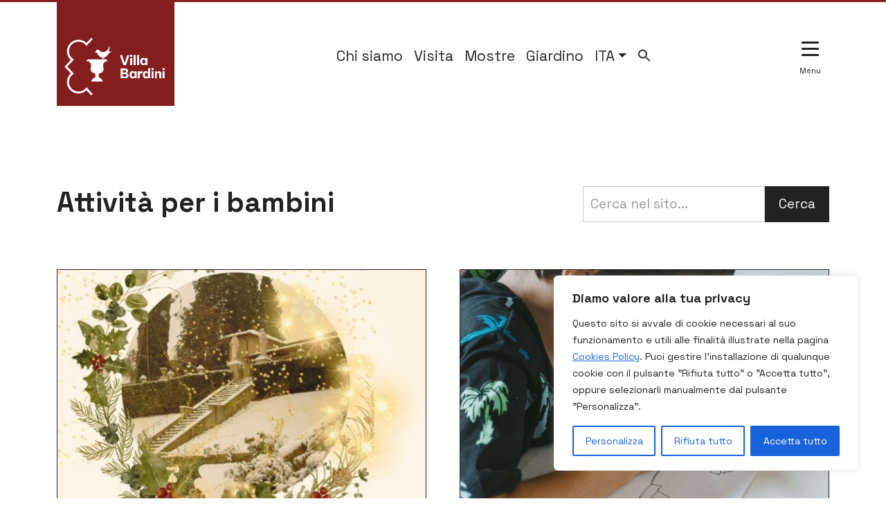

--- FILE ---
content_type: text/html; charset=UTF-8
request_url: https://www.villabardini.it/category/famiglie/attivita-per-i-bambini/
body_size: 30842
content:
<!DOCTYPE html>
<html lang="it-IT">
  <head>

      <!-- Google tag (gtag.js) -->
      <script async src="https://www.googletagmanager.com/gtag/js?id=G-XH64TY4EP3"></script>
      <script>
      window.dataLayer = window.dataLayer || [];
      function gtag(){dataLayer.push(arguments);}
      gtag('js', new Date());

      gtag('config', 'G-XH64TY4EP3');
      </script>

      <!-- Google Tag Manager -->
      <script>(function(w,d,s,l,i){w[l]=w[l]||[];w[l].push({'gtm.start':
      new Date().getTime(),event:'gtm.js'});var f=d.getElementsByTagName(s)[0],
      j=d.createElement(s),dl=l!='dataLayer'?'&l='+l:'';j.async=true;j.src=
      'https://www.googletagmanager.com/gtm.js?id='+i+dl;f.parentNode.insertBefore(j,f);
      })(window,document,'script','dataLayer','GTM-5TMZJ5L');</script>
      <!-- End Google Tag Manager -->

    <meta charset="UTF-8">
    <meta name="viewport" content="width=device-width, initial-scale=1.0">
    <meta http-equiv="X-UA-Compatible" content="ie=edge">
    <meta name="description" content="Villa Bardini, tutta Firenze in un solo sguardo. Grazie all&#8217;impegno di Fondazione CR Firenze un luogo prezioso restituito alla citt&agrave;">
    <link rel="shortcut icon" href="/wp-content/themes/fcrf_bardini/img/favicon_villabardini.png" type="image/x-icon">
    <meta name='robots' content='index, follow, max-image-preview:large, max-snippet:-1, max-video-preview:-1' />
<link rel="alternate" hreflang="it" href="https://www.villabardini.it/category/famiglie/attivita-per-i-bambini/" />
<link rel="alternate" hreflang="x-default" href="https://www.villabardini.it/category/famiglie/attivita-per-i-bambini/" />

	<!-- This site is optimized with the Yoast SEO plugin v26.7 - https://yoast.com/wordpress/plugins/seo/ -->
	<title>Attività per i bambini Archivi - Villa e Giardino Bardini</title>
	<link rel="canonical" href="https://www.villabardini.it/category/famiglie/attivita-per-i-bambini/" />
	<link rel="next" href="https://www.villabardini.it/category/famiglie/attivita-per-i-bambini/page/2/" />
	<meta property="og:locale" content="it_IT" />
	<meta property="og:type" content="article" />
	<meta property="og:title" content="Attività per i bambini Archivi - Villa e Giardino Bardini" />
	<meta property="og:url" content="https://www.villabardini.it/category/famiglie/attivita-per-i-bambini/" />
	<meta property="og:site_name" content="Villa e Giardino Bardini" />
	<meta property="og:image" content="https://www.villabardini.it/wp-content/uploads/2023/12/giardino_testata.webp" />
	<meta property="og:image:width" content="1600" />
	<meta property="og:image:height" content="1067" />
	<meta property="og:image:type" content="image/webp" />
	<meta name="twitter:card" content="summary_large_image" />
	<script type="application/ld+json" class="yoast-schema-graph">{"@context":"https://schema.org","@graph":[{"@type":"CollectionPage","@id":"https://www.villabardini.it/category/famiglie/attivita-per-i-bambini/","url":"https://www.villabardini.it/category/famiglie/attivita-per-i-bambini/","name":"Attività per i bambini Archivi - Villa e Giardino Bardini","isPartOf":{"@id":"https://www.villabardini.it/#website"},"primaryImageOfPage":{"@id":"https://www.villabardini.it/category/famiglie/attivita-per-i-bambini/#primaryimage"},"image":{"@id":"https://www.villabardini.it/category/famiglie/attivita-per-i-bambini/#primaryimage"},"thumbnailUrl":"https://www.villabardini.it/wp-content/uploads/2024/11/news-laboratori-inverno.jpg","breadcrumb":{"@id":"https://www.villabardini.it/category/famiglie/attivita-per-i-bambini/#breadcrumb"},"inLanguage":"it-IT"},{"@type":"ImageObject","inLanguage":"it-IT","@id":"https://www.villabardini.it/category/famiglie/attivita-per-i-bambini/#primaryimage","url":"https://www.villabardini.it/wp-content/uploads/2024/11/news-laboratori-inverno.jpg","contentUrl":"https://www.villabardini.it/wp-content/uploads/2024/11/news-laboratori-inverno.jpg","width":1296,"height":600},{"@type":"BreadcrumbList","@id":"https://www.villabardini.it/category/famiglie/attivita-per-i-bambini/#breadcrumb","itemListElement":[{"@type":"ListItem","position":1,"name":"Home","item":"https://www.villabardini.it/"},{"@type":"ListItem","position":2,"name":"Attività per i bambini"}]},{"@type":"WebSite","@id":"https://www.villabardini.it/#website","url":"https://www.villabardini.it/","name":"Villa e Giardino Bardini","description":"Villa Bardini, tutta Firenze in un solo sguardo. Grazie all'impegno di Fondazione CR Firenze un luogo prezioso restituito alla citt&agrave;","potentialAction":[{"@type":"SearchAction","target":{"@type":"EntryPoint","urlTemplate":"https://www.villabardini.it/?s={search_term_string}"},"query-input":{"@type":"PropertyValueSpecification","valueRequired":true,"valueName":"search_term_string"}}],"inLanguage":"it-IT"}]}</script>
	<!-- / Yoast SEO plugin. -->


<link rel='dns-prefetch' href='//fonts.googleapis.com' />
<link rel='dns-prefetch' href='//use.fontawesome.com' />
<link rel='dns-prefetch' href='//use.typekit.net' />
<link rel='dns-prefetch' href='//cdn.jsdelivr.net' />
<link rel="alternate" type="application/rss+xml" title="Villa e Giardino Bardini &raquo; Feed" href="https://www.villabardini.it/feed/" />
<link rel="alternate" type="application/rss+xml" title="Villa e Giardino Bardini &raquo; Feed dei commenti" href="https://www.villabardini.it/comments/feed/" />
<link rel="alternate" type="application/rss+xml" title="Villa e Giardino Bardini &raquo; Attività per i bambini Feed della categoria" href="https://www.villabardini.it/category/famiglie/attivita-per-i-bambini/feed/" />
<style id='wp-img-auto-sizes-contain-inline-css' type='text/css'>
img:is([sizes=auto i],[sizes^="auto," i]){contain-intrinsic-size:3000px 1500px}
/*# sourceURL=wp-img-auto-sizes-contain-inline-css */
</style>
<style id='wp-emoji-styles-inline-css' type='text/css'>

	img.wp-smiley, img.emoji {
		display: inline !important;
		border: none !important;
		box-shadow: none !important;
		height: 1em !important;
		width: 1em !important;
		margin: 0 0.07em !important;
		vertical-align: -0.1em !important;
		background: none !important;
		padding: 0 !important;
	}
/*# sourceURL=wp-emoji-styles-inline-css */
</style>
<link rel='stylesheet' id='wp-block-library-css' href='https://www.villabardini.it/wp-includes/css/dist/block-library/style.min.css?ver=6.9' type='text/css' media='all' />
<style id='wp-block-paragraph-inline-css' type='text/css'>
.is-small-text{font-size:.875em}.is-regular-text{font-size:1em}.is-large-text{font-size:2.25em}.is-larger-text{font-size:3em}.has-drop-cap:not(:focus):first-letter{float:left;font-size:8.4em;font-style:normal;font-weight:100;line-height:.68;margin:.05em .1em 0 0;text-transform:uppercase}body.rtl .has-drop-cap:not(:focus):first-letter{float:none;margin-left:.1em}p.has-drop-cap.has-background{overflow:hidden}:root :where(p.has-background){padding:1.25em 2.375em}:where(p.has-text-color:not(.has-link-color)) a{color:inherit}p.has-text-align-left[style*="writing-mode:vertical-lr"],p.has-text-align-right[style*="writing-mode:vertical-rl"]{rotate:180deg}
/*# sourceURL=https://www.villabardini.it/wp-includes/blocks/paragraph/style.min.css */
</style>
<style id='wp-block-spacer-inline-css' type='text/css'>
.wp-block-spacer{clear:both}
/*# sourceURL=https://www.villabardini.it/wp-includes/blocks/spacer/style.min.css */
</style>
<style id='global-styles-inline-css' type='text/css'>
:root{--wp--preset--aspect-ratio--square: 1;--wp--preset--aspect-ratio--4-3: 4/3;--wp--preset--aspect-ratio--3-4: 3/4;--wp--preset--aspect-ratio--3-2: 3/2;--wp--preset--aspect-ratio--2-3: 2/3;--wp--preset--aspect-ratio--16-9: 16/9;--wp--preset--aspect-ratio--9-16: 9/16;--wp--preset--color--black: #000000;--wp--preset--color--cyan-bluish-gray: #abb8c3;--wp--preset--color--white: #ffffff;--wp--preset--color--pale-pink: #f78da7;--wp--preset--color--vivid-red: #cf2e2e;--wp--preset--color--luminous-vivid-orange: #ff6900;--wp--preset--color--luminous-vivid-amber: #fcb900;--wp--preset--color--light-green-cyan: #7bdcb5;--wp--preset--color--vivid-green-cyan: #00d084;--wp--preset--color--pale-cyan-blue: #8ed1fc;--wp--preset--color--vivid-cyan-blue: #0693e3;--wp--preset--color--vivid-purple: #9b51e0;--wp--preset--gradient--vivid-cyan-blue-to-vivid-purple: linear-gradient(135deg,rgb(6,147,227) 0%,rgb(155,81,224) 100%);--wp--preset--gradient--light-green-cyan-to-vivid-green-cyan: linear-gradient(135deg,rgb(122,220,180) 0%,rgb(0,208,130) 100%);--wp--preset--gradient--luminous-vivid-amber-to-luminous-vivid-orange: linear-gradient(135deg,rgb(252,185,0) 0%,rgb(255,105,0) 100%);--wp--preset--gradient--luminous-vivid-orange-to-vivid-red: linear-gradient(135deg,rgb(255,105,0) 0%,rgb(207,46,46) 100%);--wp--preset--gradient--very-light-gray-to-cyan-bluish-gray: linear-gradient(135deg,rgb(238,238,238) 0%,rgb(169,184,195) 100%);--wp--preset--gradient--cool-to-warm-spectrum: linear-gradient(135deg,rgb(74,234,220) 0%,rgb(151,120,209) 20%,rgb(207,42,186) 40%,rgb(238,44,130) 60%,rgb(251,105,98) 80%,rgb(254,248,76) 100%);--wp--preset--gradient--blush-light-purple: linear-gradient(135deg,rgb(255,206,236) 0%,rgb(152,150,240) 100%);--wp--preset--gradient--blush-bordeaux: linear-gradient(135deg,rgb(254,205,165) 0%,rgb(254,45,45) 50%,rgb(107,0,62) 100%);--wp--preset--gradient--luminous-dusk: linear-gradient(135deg,rgb(255,203,112) 0%,rgb(199,81,192) 50%,rgb(65,88,208) 100%);--wp--preset--gradient--pale-ocean: linear-gradient(135deg,rgb(255,245,203) 0%,rgb(182,227,212) 50%,rgb(51,167,181) 100%);--wp--preset--gradient--electric-grass: linear-gradient(135deg,rgb(202,248,128) 0%,rgb(113,206,126) 100%);--wp--preset--gradient--midnight: linear-gradient(135deg,rgb(2,3,129) 0%,rgb(40,116,252) 100%);--wp--preset--font-size--small: 13px;--wp--preset--font-size--medium: 20px;--wp--preset--font-size--large: 36px;--wp--preset--font-size--x-large: 42px;--wp--preset--spacing--20: 0.44rem;--wp--preset--spacing--30: 0.67rem;--wp--preset--spacing--40: 1rem;--wp--preset--spacing--50: 1.5rem;--wp--preset--spacing--60: 2.25rem;--wp--preset--spacing--70: 3.38rem;--wp--preset--spacing--80: 5.06rem;--wp--preset--shadow--natural: 6px 6px 9px rgba(0, 0, 0, 0.2);--wp--preset--shadow--deep: 12px 12px 50px rgba(0, 0, 0, 0.4);--wp--preset--shadow--sharp: 6px 6px 0px rgba(0, 0, 0, 0.2);--wp--preset--shadow--outlined: 6px 6px 0px -3px rgb(255, 255, 255), 6px 6px rgb(0, 0, 0);--wp--preset--shadow--crisp: 6px 6px 0px rgb(0, 0, 0);}:where(.is-layout-flex){gap: 0.5em;}:where(.is-layout-grid){gap: 0.5em;}body .is-layout-flex{display: flex;}.is-layout-flex{flex-wrap: wrap;align-items: center;}.is-layout-flex > :is(*, div){margin: 0;}body .is-layout-grid{display: grid;}.is-layout-grid > :is(*, div){margin: 0;}:where(.wp-block-columns.is-layout-flex){gap: 2em;}:where(.wp-block-columns.is-layout-grid){gap: 2em;}:where(.wp-block-post-template.is-layout-flex){gap: 1.25em;}:where(.wp-block-post-template.is-layout-grid){gap: 1.25em;}.has-black-color{color: var(--wp--preset--color--black) !important;}.has-cyan-bluish-gray-color{color: var(--wp--preset--color--cyan-bluish-gray) !important;}.has-white-color{color: var(--wp--preset--color--white) !important;}.has-pale-pink-color{color: var(--wp--preset--color--pale-pink) !important;}.has-vivid-red-color{color: var(--wp--preset--color--vivid-red) !important;}.has-luminous-vivid-orange-color{color: var(--wp--preset--color--luminous-vivid-orange) !important;}.has-luminous-vivid-amber-color{color: var(--wp--preset--color--luminous-vivid-amber) !important;}.has-light-green-cyan-color{color: var(--wp--preset--color--light-green-cyan) !important;}.has-vivid-green-cyan-color{color: var(--wp--preset--color--vivid-green-cyan) !important;}.has-pale-cyan-blue-color{color: var(--wp--preset--color--pale-cyan-blue) !important;}.has-vivid-cyan-blue-color{color: var(--wp--preset--color--vivid-cyan-blue) !important;}.has-vivid-purple-color{color: var(--wp--preset--color--vivid-purple) !important;}.has-black-background-color{background-color: var(--wp--preset--color--black) !important;}.has-cyan-bluish-gray-background-color{background-color: var(--wp--preset--color--cyan-bluish-gray) !important;}.has-white-background-color{background-color: var(--wp--preset--color--white) !important;}.has-pale-pink-background-color{background-color: var(--wp--preset--color--pale-pink) !important;}.has-vivid-red-background-color{background-color: var(--wp--preset--color--vivid-red) !important;}.has-luminous-vivid-orange-background-color{background-color: var(--wp--preset--color--luminous-vivid-orange) !important;}.has-luminous-vivid-amber-background-color{background-color: var(--wp--preset--color--luminous-vivid-amber) !important;}.has-light-green-cyan-background-color{background-color: var(--wp--preset--color--light-green-cyan) !important;}.has-vivid-green-cyan-background-color{background-color: var(--wp--preset--color--vivid-green-cyan) !important;}.has-pale-cyan-blue-background-color{background-color: var(--wp--preset--color--pale-cyan-blue) !important;}.has-vivid-cyan-blue-background-color{background-color: var(--wp--preset--color--vivid-cyan-blue) !important;}.has-vivid-purple-background-color{background-color: var(--wp--preset--color--vivid-purple) !important;}.has-black-border-color{border-color: var(--wp--preset--color--black) !important;}.has-cyan-bluish-gray-border-color{border-color: var(--wp--preset--color--cyan-bluish-gray) !important;}.has-white-border-color{border-color: var(--wp--preset--color--white) !important;}.has-pale-pink-border-color{border-color: var(--wp--preset--color--pale-pink) !important;}.has-vivid-red-border-color{border-color: var(--wp--preset--color--vivid-red) !important;}.has-luminous-vivid-orange-border-color{border-color: var(--wp--preset--color--luminous-vivid-orange) !important;}.has-luminous-vivid-amber-border-color{border-color: var(--wp--preset--color--luminous-vivid-amber) !important;}.has-light-green-cyan-border-color{border-color: var(--wp--preset--color--light-green-cyan) !important;}.has-vivid-green-cyan-border-color{border-color: var(--wp--preset--color--vivid-green-cyan) !important;}.has-pale-cyan-blue-border-color{border-color: var(--wp--preset--color--pale-cyan-blue) !important;}.has-vivid-cyan-blue-border-color{border-color: var(--wp--preset--color--vivid-cyan-blue) !important;}.has-vivid-purple-border-color{border-color: var(--wp--preset--color--vivid-purple) !important;}.has-vivid-cyan-blue-to-vivid-purple-gradient-background{background: var(--wp--preset--gradient--vivid-cyan-blue-to-vivid-purple) !important;}.has-light-green-cyan-to-vivid-green-cyan-gradient-background{background: var(--wp--preset--gradient--light-green-cyan-to-vivid-green-cyan) !important;}.has-luminous-vivid-amber-to-luminous-vivid-orange-gradient-background{background: var(--wp--preset--gradient--luminous-vivid-amber-to-luminous-vivid-orange) !important;}.has-luminous-vivid-orange-to-vivid-red-gradient-background{background: var(--wp--preset--gradient--luminous-vivid-orange-to-vivid-red) !important;}.has-very-light-gray-to-cyan-bluish-gray-gradient-background{background: var(--wp--preset--gradient--very-light-gray-to-cyan-bluish-gray) !important;}.has-cool-to-warm-spectrum-gradient-background{background: var(--wp--preset--gradient--cool-to-warm-spectrum) !important;}.has-blush-light-purple-gradient-background{background: var(--wp--preset--gradient--blush-light-purple) !important;}.has-blush-bordeaux-gradient-background{background: var(--wp--preset--gradient--blush-bordeaux) !important;}.has-luminous-dusk-gradient-background{background: var(--wp--preset--gradient--luminous-dusk) !important;}.has-pale-ocean-gradient-background{background: var(--wp--preset--gradient--pale-ocean) !important;}.has-electric-grass-gradient-background{background: var(--wp--preset--gradient--electric-grass) !important;}.has-midnight-gradient-background{background: var(--wp--preset--gradient--midnight) !important;}.has-small-font-size{font-size: var(--wp--preset--font-size--small) !important;}.has-medium-font-size{font-size: var(--wp--preset--font-size--medium) !important;}.has-large-font-size{font-size: var(--wp--preset--font-size--large) !important;}.has-x-large-font-size{font-size: var(--wp--preset--font-size--x-large) !important;}
/*# sourceURL=global-styles-inline-css */
</style>

<style id='classic-theme-styles-inline-css' type='text/css'>
/*! This file is auto-generated */
.wp-block-button__link{color:#fff;background-color:#32373c;border-radius:9999px;box-shadow:none;text-decoration:none;padding:calc(.667em + 2px) calc(1.333em + 2px);font-size:1.125em}.wp-block-file__button{background:#32373c;color:#fff;text-decoration:none}
/*# sourceURL=/wp-includes/css/classic-themes.min.css */
</style>
<link rel='stylesheet' id='rmp-material-icons-css' href='https://fonts.googleapis.com/icon?family=Material+Icons&#038;display=auto&#038;ver=4.6.0' type='text/css' media='all' />
<link rel='stylesheet' id='rmp-font-awesome-css' href='https://use.fontawesome.com/releases/v5.13.0/css/all.css?ver=4.6.0' type='text/css' media='all' />
<link rel='stylesheet' id='rmp-glyph-icons-css' href='https://www.villabardini.it/wp-content/plugins/responsive-menu-pro/v4.0.0/assets/admin/scss/glyphicons.css?ver=4.6.0' type='text/css' media='all' />
<link rel='stylesheet' id='dashicons-css' href='https://www.villabardini.it/wp-includes/css/dashicons.min.css?ver=6.9' type='text/css' media='all' />
<link rel='stylesheet' id='rmp-menu-dynamic-styles-css' href='https://www.villabardini.it/wp-content/uploads/rmp-menu/css/rmp-menu.css?ver=11.05.31' type='text/css' media='all' />
<link rel='stylesheet' id='widgetopts-styles-css' href='https://www.villabardini.it/wp-content/plugins/widget-options/assets/css/widget-options.css?ver=4.1.3' type='text/css' media='all' />
<link rel='stylesheet' id='wpml-legacy-dropdown-0-css' href='https://www.villabardini.it/wp-content/plugins/sitepress-multilingual-cms/templates/language-switchers/legacy-dropdown/style.min.css?ver=1' type='text/css' media='all' />
<link rel='stylesheet' id='wpml-menu-item-0-css' href='https://www.villabardini.it/wp-content/plugins/sitepress-multilingual-cms/templates/language-switchers/menu-item/style.min.css?ver=1' type='text/css' media='all' />
<link rel='stylesheet' id='ivory-search-styles-css' href='https://www.villabardini.it/wp-content/plugins/add-search-to-menu-premium/public/css/ivory-search.min.css?ver=5.5.11' type='text/css' media='all' />
<link rel='stylesheet' id='search-filter-plugin-styles-css' href='https://www.villabardini.it/wp-content/plugins/search-filter-pro/public/assets/css/search-filter.min.css?ver=2.5.21' type='text/css' media='all' />
<link rel='stylesheet' id='uag-style-10-css' href='https://www.villabardini.it/wp-content/uploads/uag-plugin/assets/0/uag-css-10.css?ver=1768933187' type='text/css' media='all' />
<link rel='stylesheet' id='fcrf-bootstrap-css-css' href='https://www.villabardini.it/wp-content/themes/fcrf_bardini/css/bootstrap.min.css?ver=5.3.8' type='text/css' media='all' />
<link rel='stylesheet' id='fcrf-google-font-css' href='//fonts.googleapis.com/css2?family=Space+Grotesk:wght@400;700&#038;display=swap' type='text/css' media='all' />
<link rel='stylesheet' id='fcrf-adobe-font-css' href='//use.typekit.net/lxk3xkr.css' type='text/css' media='all' />
<link rel='stylesheet' id='fcrf-bootstrap-icons-css' href='//cdn.jsdelivr.net/npm/bootstrap-icons@1.10.5/font/bootstrap-icons.css' type='text/css' media='all' />
<link rel='stylesheet' id='fcrf-font-awesome-css' href='https://www.villabardini.it/wp-content/themes/fcrf_bardini/css/all.min.css' type='text/css' media='all' />
<link rel='stylesheet' id='fcrf-style-css' href='https://www.villabardini.it/wp-content/themes/fcrf_bardini/style.css?ver=1.4.1' type='text/css' media='all' />
<link rel='stylesheet' id='wp-pagenavi-css' href='https://www.villabardini.it/wp-content/plugins/wp-pagenavi/pagenavi-css.css?ver=2.70' type='text/css' media='all' />
<style id='kadence-blocks-global-variables-inline-css' type='text/css'>
:root {--global-kb-font-size-sm:clamp(0.8rem, 0.73rem + 0.217vw, 0.9rem);--global-kb-font-size-md:clamp(1.1rem, 0.995rem + 0.326vw, 1.25rem);--global-kb-font-size-lg:clamp(1.75rem, 1.576rem + 0.543vw, 2rem);--global-kb-font-size-xl:clamp(2.25rem, 1.728rem + 1.63vw, 3rem);--global-kb-font-size-xxl:clamp(2.5rem, 1.456rem + 3.26vw, 4rem);--global-kb-font-size-xxxl:clamp(2.75rem, 0.489rem + 7.065vw, 6rem);}:root {--global-palette1: #3182CE;--global-palette2: #2B6CB0;--global-palette3: #1A202C;--global-palette4: #2D3748;--global-palette5: #4A5568;--global-palette6: #718096;--global-palette7: #EDF2F7;--global-palette8: #F7FAFC;--global-palette9: #ffffff;}
/*# sourceURL=kadence-blocks-global-variables-inline-css */
</style>
<script type="text/javascript" id="wpml-cookie-js-extra">
/* <![CDATA[ */
var wpml_cookies = {"wp-wpml_current_language":{"value":"it","expires":1,"path":"/"}};
var wpml_cookies = {"wp-wpml_current_language":{"value":"it","expires":1,"path":"/"}};
//# sourceURL=wpml-cookie-js-extra
/* ]]> */
</script>
<script type="text/javascript" src="https://www.villabardini.it/wp-content/plugins/sitepress-multilingual-cms/res/js/cookies/language-cookie.js?ver=486900" id="wpml-cookie-js" defer="defer" data-wp-strategy="defer"></script>
<script type="text/javascript" id="cookie-law-info-js-extra">
/* <![CDATA[ */
var _ckyConfig = {"_ipData":[],"_assetsURL":"https://www.villabardini.it/wp-content/plugins/cookie-law-info/lite/frontend/images/","_publicURL":"https://www.villabardini.it","_expiry":"365","_categories":[{"name":"Necessaria","slug":"necessary","isNecessary":true,"ccpaDoNotSell":true,"cookies":[{"cookieID":"SID","domain":"google.com","provider":""},{"cookieID":"HSID","domain":"google.com","provider":""},{"cookieID":"AEC","domain":"google.com","provider":""},{"cookieID":"SEARCH_SAMESITE","domain":"google.com","provider":""},{"cookieID":"SIDCC","domain":"google.com","provider":""},{"cookieID":"__Secure-1PSIDCC","domain":"google.com","provider":""},{"cookieID":"__Secure-3PSIDCC","domain":"google.com","provider":""},{"cookieID":"__Secure-1PSIDTS","domain":"google.com","provider":""},{"cookieID":"__Secure-3PSIDTS","domain":"google.com","provider":""},{"cookieID":"cookieyes-consent","domain":"villabardini.it","provider":""}],"active":true,"defaultConsent":{"gdpr":true,"ccpa":true}},{"name":"Funzionale","slug":"functional","isNecessary":false,"ccpaDoNotSell":true,"cookies":[{"cookieID":"wp-wpml_current_language","domain":"villabardini.it","provider":""},{"cookieID":"NID","domain":"google.com","provider":""}],"active":true,"defaultConsent":{"gdpr":false,"ccpa":false}},{"name":"Analitica","slug":"analytics","isNecessary":false,"ccpaDoNotSell":true,"cookies":[{"cookieID":"_ga","domain":"google-analytics.com","provider":""}],"active":true,"defaultConsent":{"gdpr":false,"ccpa":false}},{"name":"Prestazioni","slug":"performance","isNecessary":false,"ccpaDoNotSell":true,"cookies":[],"active":true,"defaultConsent":{"gdpr":false,"ccpa":false}},{"name":"Pubblicitari","slug":"advertisement","isNecessary":false,"ccpaDoNotSell":true,"cookies":[{"cookieID":"SSID","domain":"google.com","provider":""},{"cookieID":"APISID","domain":"google.com","provider":""},{"cookieID":"SAPISID","domain":"google.com","provider":""},{"cookieID":"__Secure-1PAPISID","domain":"google.com","provider":""},{"cookieID":"__Secure-3PAPISID","domain":"google.com","provider":""},{"cookieID":"__Secure-ENID","domain":"google.com","provider":""},{"cookieID":"__Secure-1PSID","domain":"google.com","provider":""},{"cookieID":"__Secure-3PSIDTS","domain":"google.com","provider":""},{"cookieID":"_gcl_au","domain":"google.com","provider":""}],"active":true,"defaultConsent":{"gdpr":false,"ccpa":false}}],"_activeLaw":"gdpr","_rootDomain":"","_block":"1","_showBanner":"1","_bannerConfig":{"settings":{"type":"box","preferenceCenterType":"popup","position":"bottom-right","applicableLaw":"gdpr"},"behaviours":{"reloadBannerOnAccept":false,"loadAnalyticsByDefault":false,"animations":{"onLoad":"animate","onHide":"sticky"}},"config":{"revisitConsent":{"status":true,"tag":"revisit-consent","position":"bottom-left","meta":{"url":"#"},"styles":{"background-color":"#0056a7"},"elements":{"title":{"type":"text","tag":"revisit-consent-title","status":true,"styles":{"color":"#0056a7"}}}},"preferenceCenter":{"toggle":{"status":true,"tag":"detail-category-toggle","type":"toggle","states":{"active":{"styles":{"background-color":"#1863DC"}},"inactive":{"styles":{"background-color":"#D0D5D2"}}}}},"categoryPreview":{"status":false,"toggle":{"status":true,"tag":"detail-category-preview-toggle","type":"toggle","states":{"active":{"styles":{"background-color":"#1863DC"}},"inactive":{"styles":{"background-color":"#D0D5D2"}}}}},"videoPlaceholder":{"status":true,"styles":{"background-color":"#000000","border-color":"#000000","color":"#ffffff"}},"readMore":{"status":false,"tag":"readmore-button","type":"link","meta":{"noFollow":true,"newTab":true},"styles":{"color":"#1863dc","background-color":"transparent","border-color":"transparent"}},"showMore":{"status":true,"tag":"show-desc-button","type":"button","styles":{"color":"#1863DC"}},"showLess":{"status":true,"tag":"hide-desc-button","type":"button","styles":{"color":"#1863DC"}},"alwaysActive":{"status":true,"tag":"always-active","styles":{"color":"#008000"}},"manualLinks":{"status":true,"tag":"manual-links","type":"link","styles":{"color":"#1863DC"}},"auditTable":{"status":true},"optOption":{"status":true,"toggle":{"status":true,"tag":"optout-option-toggle","type":"toggle","states":{"active":{"styles":{"background-color":"#1863dc"}},"inactive":{"styles":{"background-color":"#FFFFFF"}}}}}}},"_version":"3.3.9.1","_logConsent":"1","_tags":[{"tag":"accept-button","styles":{"color":"#FFFFFF","background-color":"#1863dc","border-color":"#1863dc"}},{"tag":"reject-button","styles":{"color":"#1863dc","background-color":"transparent","border-color":"#1863dc"}},{"tag":"settings-button","styles":{"color":"#1863dc","background-color":"transparent","border-color":"#1863dc"}},{"tag":"readmore-button","styles":{"color":"#1863dc","background-color":"transparent","border-color":"transparent"}},{"tag":"donotsell-button","styles":{"color":"#1863dc","background-color":"transparent","border-color":"transparent"}},{"tag":"show-desc-button","styles":{"color":"#1863DC"}},{"tag":"hide-desc-button","styles":{"color":"#1863DC"}},{"tag":"cky-always-active","styles":[]},{"tag":"cky-link","styles":[]},{"tag":"accept-button","styles":{"color":"#FFFFFF","background-color":"#1863dc","border-color":"#1863dc"}},{"tag":"revisit-consent","styles":{"background-color":"#0056a7"}}],"_shortCodes":[{"key":"cky_readmore","content":"\u003Ca href=\"/cookie-policy/\" class=\"cky-policy\" aria-label=\"Politica sui cookie\" target=\"_blank\" rel=\"noopener\" data-cky-tag=\"readmore-button\"\u003EPolitica sui cookie\u003C/a\u003E","tag":"readmore-button","status":false,"attributes":{"rel":"nofollow","target":"_blank"}},{"key":"cky_show_desc","content":"\u003Cbutton class=\"cky-show-desc-btn\" data-cky-tag=\"show-desc-button\" aria-label=\"Mostra di pi\u00f9\"\u003EMostra di pi\u00f9\u003C/button\u003E","tag":"show-desc-button","status":true,"attributes":[]},{"key":"cky_hide_desc","content":"\u003Cbutton class=\"cky-show-desc-btn\" data-cky-tag=\"hide-desc-button\" aria-label=\"Mostra meno\"\u003EMostra meno\u003C/button\u003E","tag":"hide-desc-button","status":true,"attributes":[]},{"key":"cky_optout_show_desc","content":"[cky_optout_show_desc]","tag":"optout-show-desc-button","status":true,"attributes":[]},{"key":"cky_optout_hide_desc","content":"[cky_optout_hide_desc]","tag":"optout-hide-desc-button","status":true,"attributes":[]},{"key":"cky_category_toggle_label","content":"[cky_{{status}}_category_label] [cky_preference_{{category_slug}}_title]","tag":"","status":true,"attributes":[]},{"key":"cky_enable_category_label","content":"Abilitare","tag":"","status":true,"attributes":[]},{"key":"cky_disable_category_label","content":"Disattivare","tag":"","status":true,"attributes":[]},{"key":"cky_video_placeholder","content":"\u003Cdiv class=\"video-placeholder-normal\" data-cky-tag=\"video-placeholder\" id=\"[UNIQUEID]\"\u003E\u003Cp class=\"video-placeholder-text-normal\" data-cky-tag=\"placeholder-title\"\u003ESi prega di accettare il consenso ai cookie\u003C/p\u003E\u003C/div\u003E","tag":"","status":true,"attributes":[]},{"key":"cky_enable_optout_label","content":"Abilitare","tag":"","status":true,"attributes":[]},{"key":"cky_disable_optout_label","content":"Disattivare","tag":"","status":true,"attributes":[]},{"key":"cky_optout_toggle_label","content":"[cky_{{status}}_optout_label] [cky_optout_option_title]","tag":"","status":true,"attributes":[]},{"key":"cky_optout_option_title","content":"Non vendere o condividere i miei dati personali","tag":"","status":true,"attributes":[]},{"key":"cky_optout_close_label","content":"Vicino","tag":"","status":true,"attributes":[]},{"key":"cky_preference_close_label","content":"Vicino","tag":"","status":true,"attributes":[]}],"_rtl":"","_language":"it","_providersToBlock":[]};
var _ckyStyles = {"css":".cky-overlay{background: #000000; opacity: 0.4; position: fixed; top: 0; left: 0; width: 100%; height: 100%; z-index: 99999999;}.cky-hide{display: none;}.cky-btn-revisit-wrapper{display: flex; align-items: center; justify-content: center; background: #0056a7; width: 45px; height: 45px; border-radius: 50%; position: fixed; z-index: 999999; cursor: pointer;}.cky-revisit-bottom-left{bottom: 15px; left: 15px;}.cky-revisit-bottom-right{bottom: 15px; right: 15px;}.cky-btn-revisit-wrapper .cky-btn-revisit{display: flex; align-items: center; justify-content: center; background: none; border: none; cursor: pointer; position: relative; margin: 0; padding: 0;}.cky-btn-revisit-wrapper .cky-btn-revisit img{max-width: fit-content; margin: 0; height: 30px; width: 30px;}.cky-revisit-bottom-left:hover::before{content: attr(data-tooltip); position: absolute; background: #4e4b66; color: #ffffff; left: calc(100% + 7px); font-size: 12px; line-height: 16px; width: max-content; padding: 4px 8px; border-radius: 4px;}.cky-revisit-bottom-left:hover::after{position: absolute; content: \"\"; border: 5px solid transparent; left: calc(100% + 2px); border-left-width: 0; border-right-color: #4e4b66;}.cky-revisit-bottom-right:hover::before{content: attr(data-tooltip); position: absolute; background: #4e4b66; color: #ffffff; right: calc(100% + 7px); font-size: 12px; line-height: 16px; width: max-content; padding: 4px 8px; border-radius: 4px;}.cky-revisit-bottom-right:hover::after{position: absolute; content: \"\"; border: 5px solid transparent; right: calc(100% + 2px); border-right-width: 0; border-left-color: #4e4b66;}.cky-revisit-hide{display: none;}.cky-consent-container{position: fixed; width: 440px; box-sizing: border-box; z-index: 9999999; border-radius: 6px;}.cky-consent-container .cky-consent-bar{background: #ffffff; border: 1px solid; padding: 20px 26px; box-shadow: 0 -1px 10px 0 #acabab4d; border-radius: 6px;}.cky-box-bottom-left{bottom: 40px; left: 40px;}.cky-box-bottom-right{bottom: 40px; right: 40px;}.cky-box-top-left{top: 40px; left: 40px;}.cky-box-top-right{top: 40px; right: 40px;}.cky-custom-brand-logo-wrapper .cky-custom-brand-logo{width: 100px; height: auto; margin: 0 0 12px 0;}.cky-notice .cky-title{color: #212121; font-weight: 700; font-size: 18px; line-height: 24px; margin: 0 0 12px 0;}.cky-notice-des *,.cky-preference-content-wrapper *,.cky-accordion-header-des *,.cky-gpc-wrapper .cky-gpc-desc *{font-size: 14px;}.cky-notice-des{color: #212121; font-size: 14px; line-height: 24px; font-weight: 400;}.cky-notice-des img{height: 25px; width: 25px;}.cky-consent-bar .cky-notice-des p,.cky-gpc-wrapper .cky-gpc-desc p,.cky-preference-body-wrapper .cky-preference-content-wrapper p,.cky-accordion-header-wrapper .cky-accordion-header-des p,.cky-cookie-des-table li div:last-child p{color: inherit; margin-top: 0; overflow-wrap: break-word;}.cky-notice-des P:last-child,.cky-preference-content-wrapper p:last-child,.cky-cookie-des-table li div:last-child p:last-child,.cky-gpc-wrapper .cky-gpc-desc p:last-child{margin-bottom: 0;}.cky-notice-des a.cky-policy,.cky-notice-des button.cky-policy{font-size: 14px; color: #1863dc; white-space: nowrap; cursor: pointer; background: transparent; border: 1px solid; text-decoration: underline;}.cky-notice-des button.cky-policy{padding: 0;}.cky-notice-des a.cky-policy:focus-visible,.cky-notice-des button.cky-policy:focus-visible,.cky-preference-content-wrapper .cky-show-desc-btn:focus-visible,.cky-accordion-header .cky-accordion-btn:focus-visible,.cky-preference-header .cky-btn-close:focus-visible,.cky-switch input[type=\"checkbox\"]:focus-visible,.cky-footer-wrapper a:focus-visible,.cky-btn:focus-visible{outline: 2px solid #1863dc; outline-offset: 2px;}.cky-btn:focus:not(:focus-visible),.cky-accordion-header .cky-accordion-btn:focus:not(:focus-visible),.cky-preference-content-wrapper .cky-show-desc-btn:focus:not(:focus-visible),.cky-btn-revisit-wrapper .cky-btn-revisit:focus:not(:focus-visible),.cky-preference-header .cky-btn-close:focus:not(:focus-visible),.cky-consent-bar .cky-banner-btn-close:focus:not(:focus-visible){outline: 0;}button.cky-show-desc-btn:not(:hover):not(:active){color: #1863dc; background: transparent;}button.cky-accordion-btn:not(:hover):not(:active),button.cky-banner-btn-close:not(:hover):not(:active),button.cky-btn-revisit:not(:hover):not(:active),button.cky-btn-close:not(:hover):not(:active){background: transparent;}.cky-consent-bar button:hover,.cky-modal.cky-modal-open button:hover,.cky-consent-bar button:focus,.cky-modal.cky-modal-open button:focus{text-decoration: none;}.cky-notice-btn-wrapper{display: flex; justify-content: flex-start; align-items: center; flex-wrap: wrap; margin-top: 16px;}.cky-notice-btn-wrapper .cky-btn{text-shadow: none; box-shadow: none;}.cky-btn{flex: auto; max-width: 100%; font-size: 14px; font-family: inherit; line-height: 24px; padding: 8px; font-weight: 500; margin: 0 8px 0 0; border-radius: 2px; cursor: pointer; text-align: center; text-transform: none; min-height: 0;}.cky-btn:hover{opacity: 0.8;}.cky-btn-customize{color: #1863dc; background: transparent; border: 2px solid #1863dc;}.cky-btn-reject{color: #1863dc; background: transparent; border: 2px solid #1863dc;}.cky-btn-accept{background: #1863dc; color: #ffffff; border: 2px solid #1863dc;}.cky-btn:last-child{margin-right: 0;}@media (max-width: 576px){.cky-box-bottom-left{bottom: 0; left: 0;}.cky-box-bottom-right{bottom: 0; right: 0;}.cky-box-top-left{top: 0; left: 0;}.cky-box-top-right{top: 0; right: 0;}}@media (max-width: 440px){.cky-box-bottom-left, .cky-box-bottom-right, .cky-box-top-left, .cky-box-top-right{width: 100%; max-width: 100%;}.cky-consent-container .cky-consent-bar{padding: 20px 0;}.cky-custom-brand-logo-wrapper, .cky-notice .cky-title, .cky-notice-des, .cky-notice-btn-wrapper{padding: 0 24px;}.cky-notice-des{max-height: 40vh; overflow-y: scroll;}.cky-notice-btn-wrapper{flex-direction: column; margin-top: 0;}.cky-btn{width: 100%; margin: 10px 0 0 0;}.cky-notice-btn-wrapper .cky-btn-customize{order: 2;}.cky-notice-btn-wrapper .cky-btn-reject{order: 3;}.cky-notice-btn-wrapper .cky-btn-accept{order: 1; margin-top: 16px;}}@media (max-width: 352px){.cky-notice .cky-title{font-size: 16px;}.cky-notice-des *{font-size: 12px;}.cky-notice-des, .cky-btn{font-size: 12px;}}.cky-modal.cky-modal-open{display: flex; visibility: visible; -webkit-transform: translate(-50%, -50%); -moz-transform: translate(-50%, -50%); -ms-transform: translate(-50%, -50%); -o-transform: translate(-50%, -50%); transform: translate(-50%, -50%); top: 50%; left: 50%; transition: all 1s ease;}.cky-modal{box-shadow: 0 32px 68px rgba(0, 0, 0, 0.3); margin: 0 auto; position: fixed; max-width: 100%; background: #ffffff; top: 50%; box-sizing: border-box; border-radius: 6px; z-index: 999999999; color: #212121; -webkit-transform: translate(-50%, 100%); -moz-transform: translate(-50%, 100%); -ms-transform: translate(-50%, 100%); -o-transform: translate(-50%, 100%); transform: translate(-50%, 100%); visibility: hidden; transition: all 0s ease;}.cky-preference-center{max-height: 79vh; overflow: hidden; width: 845px; overflow: hidden; flex: 1 1 0; display: flex; flex-direction: column; border-radius: 6px;}.cky-preference-header{display: flex; align-items: center; justify-content: space-between; padding: 22px 24px; border-bottom: 1px solid;}.cky-preference-header .cky-preference-title{font-size: 18px; font-weight: 700; line-height: 24px;}.cky-preference-header .cky-btn-close{margin: 0; cursor: pointer; vertical-align: middle; padding: 0; background: none; border: none; width: auto; height: auto; min-height: 0; line-height: 0; text-shadow: none; box-shadow: none;}.cky-preference-header .cky-btn-close img{margin: 0; height: 10px; width: 10px;}.cky-preference-body-wrapper{padding: 0 24px; flex: 1; overflow: auto; box-sizing: border-box;}.cky-preference-content-wrapper,.cky-gpc-wrapper .cky-gpc-desc{font-size: 14px; line-height: 24px; font-weight: 400; padding: 12px 0;}.cky-preference-content-wrapper{border-bottom: 1px solid;}.cky-preference-content-wrapper img{height: 25px; width: 25px;}.cky-preference-content-wrapper .cky-show-desc-btn{font-size: 14px; font-family: inherit; color: #1863dc; text-decoration: none; line-height: 24px; padding: 0; margin: 0; white-space: nowrap; cursor: pointer; background: transparent; border-color: transparent; text-transform: none; min-height: 0; text-shadow: none; box-shadow: none;}.cky-accordion-wrapper{margin-bottom: 10px;}.cky-accordion{border-bottom: 1px solid;}.cky-accordion:last-child{border-bottom: none;}.cky-accordion .cky-accordion-item{display: flex; margin-top: 10px;}.cky-accordion .cky-accordion-body{display: none;}.cky-accordion.cky-accordion-active .cky-accordion-body{display: block; padding: 0 22px; margin-bottom: 16px;}.cky-accordion-header-wrapper{cursor: pointer; width: 100%;}.cky-accordion-item .cky-accordion-header{display: flex; justify-content: space-between; align-items: center;}.cky-accordion-header .cky-accordion-btn{font-size: 16px; font-family: inherit; color: #212121; line-height: 24px; background: none; border: none; font-weight: 700; padding: 0; margin: 0; cursor: pointer; text-transform: none; min-height: 0; text-shadow: none; box-shadow: none;}.cky-accordion-header .cky-always-active{color: #008000; font-weight: 600; line-height: 24px; font-size: 14px;}.cky-accordion-header-des{font-size: 14px; line-height: 24px; margin: 10px 0 16px 0;}.cky-accordion-chevron{margin-right: 22px; position: relative; cursor: pointer;}.cky-accordion-chevron-hide{display: none;}.cky-accordion .cky-accordion-chevron i::before{content: \"\"; position: absolute; border-right: 1.4px solid; border-bottom: 1.4px solid; border-color: inherit; height: 6px; width: 6px; -webkit-transform: rotate(-45deg); -moz-transform: rotate(-45deg); -ms-transform: rotate(-45deg); -o-transform: rotate(-45deg); transform: rotate(-45deg); transition: all 0.2s ease-in-out; top: 8px;}.cky-accordion.cky-accordion-active .cky-accordion-chevron i::before{-webkit-transform: rotate(45deg); -moz-transform: rotate(45deg); -ms-transform: rotate(45deg); -o-transform: rotate(45deg); transform: rotate(45deg);}.cky-audit-table{background: #f4f4f4; border-radius: 6px;}.cky-audit-table .cky-empty-cookies-text{color: inherit; font-size: 12px; line-height: 24px; margin: 0; padding: 10px;}.cky-audit-table .cky-cookie-des-table{font-size: 12px; line-height: 24px; font-weight: normal; padding: 15px 10px; border-bottom: 1px solid; border-bottom-color: inherit; margin: 0;}.cky-audit-table .cky-cookie-des-table:last-child{border-bottom: none;}.cky-audit-table .cky-cookie-des-table li{list-style-type: none; display: flex; padding: 3px 0;}.cky-audit-table .cky-cookie-des-table li:first-child{padding-top: 0;}.cky-cookie-des-table li div:first-child{width: 100px; font-weight: 600; word-break: break-word; word-wrap: break-word;}.cky-cookie-des-table li div:last-child{flex: 1; word-break: break-word; word-wrap: break-word; margin-left: 8px;}.cky-footer-shadow{display: block; width: 100%; height: 40px; background: linear-gradient(180deg, rgba(255, 255, 255, 0) 0%, #ffffff 100%); position: absolute; bottom: calc(100% - 1px);}.cky-footer-wrapper{position: relative;}.cky-prefrence-btn-wrapper{display: flex; flex-wrap: wrap; align-items: center; justify-content: center; padding: 22px 24px; border-top: 1px solid;}.cky-prefrence-btn-wrapper .cky-btn{flex: auto; max-width: 100%; text-shadow: none; box-shadow: none;}.cky-btn-preferences{color: #1863dc; background: transparent; border: 2px solid #1863dc;}.cky-preference-header,.cky-preference-body-wrapper,.cky-preference-content-wrapper,.cky-accordion-wrapper,.cky-accordion,.cky-accordion-wrapper,.cky-footer-wrapper,.cky-prefrence-btn-wrapper{border-color: inherit;}@media (max-width: 845px){.cky-modal{max-width: calc(100% - 16px);}}@media (max-width: 576px){.cky-modal{max-width: 100%;}.cky-preference-center{max-height: 100vh;}.cky-prefrence-btn-wrapper{flex-direction: column;}.cky-accordion.cky-accordion-active .cky-accordion-body{padding-right: 0;}.cky-prefrence-btn-wrapper .cky-btn{width: 100%; margin: 10px 0 0 0;}.cky-prefrence-btn-wrapper .cky-btn-reject{order: 3;}.cky-prefrence-btn-wrapper .cky-btn-accept{order: 1; margin-top: 0;}.cky-prefrence-btn-wrapper .cky-btn-preferences{order: 2;}}@media (max-width: 425px){.cky-accordion-chevron{margin-right: 15px;}.cky-notice-btn-wrapper{margin-top: 0;}.cky-accordion.cky-accordion-active .cky-accordion-body{padding: 0 15px;}}@media (max-width: 352px){.cky-preference-header .cky-preference-title{font-size: 16px;}.cky-preference-header{padding: 16px 24px;}.cky-preference-content-wrapper *, .cky-accordion-header-des *{font-size: 12px;}.cky-preference-content-wrapper, .cky-preference-content-wrapper .cky-show-more, .cky-accordion-header .cky-always-active, .cky-accordion-header-des, .cky-preference-content-wrapper .cky-show-desc-btn, .cky-notice-des a.cky-policy{font-size: 12px;}.cky-accordion-header .cky-accordion-btn{font-size: 14px;}}.cky-switch{display: flex;}.cky-switch input[type=\"checkbox\"]{position: relative; width: 44px; height: 24px; margin: 0; background: #d0d5d2; -webkit-appearance: none; border-radius: 50px; cursor: pointer; outline: 0; border: none; top: 0;}.cky-switch input[type=\"checkbox\"]:checked{background: #1863dc;}.cky-switch input[type=\"checkbox\"]:before{position: absolute; content: \"\"; height: 20px; width: 20px; left: 2px; bottom: 2px; border-radius: 50%; background-color: white; -webkit-transition: 0.4s; transition: 0.4s; margin: 0;}.cky-switch input[type=\"checkbox\"]:after{display: none;}.cky-switch input[type=\"checkbox\"]:checked:before{-webkit-transform: translateX(20px); -ms-transform: translateX(20px); transform: translateX(20px);}@media (max-width: 425px){.cky-switch input[type=\"checkbox\"]{width: 38px; height: 21px;}.cky-switch input[type=\"checkbox\"]:before{height: 17px; width: 17px;}.cky-switch input[type=\"checkbox\"]:checked:before{-webkit-transform: translateX(17px); -ms-transform: translateX(17px); transform: translateX(17px);}}.cky-consent-bar .cky-banner-btn-close{position: absolute; right: 9px; top: 5px; background: none; border: none; cursor: pointer; padding: 0; margin: 0; min-height: 0; line-height: 0; height: auto; width: auto; text-shadow: none; box-shadow: none;}.cky-consent-bar .cky-banner-btn-close img{height: 9px; width: 9px; margin: 0;}.cky-notice-group{font-size: 14px; line-height: 24px; font-weight: 400; color: #212121;}.cky-notice-btn-wrapper .cky-btn-do-not-sell{font-size: 14px; line-height: 24px; padding: 6px 0; margin: 0; font-weight: 500; background: none; border-radius: 2px; border: none; cursor: pointer; text-align: left; color: #1863dc; background: transparent; border-color: transparent; box-shadow: none; text-shadow: none;}.cky-consent-bar .cky-banner-btn-close:focus-visible,.cky-notice-btn-wrapper .cky-btn-do-not-sell:focus-visible,.cky-opt-out-btn-wrapper .cky-btn:focus-visible,.cky-opt-out-checkbox-wrapper input[type=\"checkbox\"].cky-opt-out-checkbox:focus-visible{outline: 2px solid #1863dc; outline-offset: 2px;}@media (max-width: 440px){.cky-consent-container{width: 100%;}}@media (max-width: 352px){.cky-notice-des a.cky-policy, .cky-notice-btn-wrapper .cky-btn-do-not-sell{font-size: 12px;}}.cky-opt-out-wrapper{padding: 12px 0;}.cky-opt-out-wrapper .cky-opt-out-checkbox-wrapper{display: flex; align-items: center;}.cky-opt-out-checkbox-wrapper .cky-opt-out-checkbox-label{font-size: 16px; font-weight: 700; line-height: 24px; margin: 0 0 0 12px; cursor: pointer;}.cky-opt-out-checkbox-wrapper input[type=\"checkbox\"].cky-opt-out-checkbox{background-color: #ffffff; border: 1px solid black; width: 20px; height: 18.5px; margin: 0; -webkit-appearance: none; position: relative; display: flex; align-items: center; justify-content: center; border-radius: 2px; cursor: pointer;}.cky-opt-out-checkbox-wrapper input[type=\"checkbox\"].cky-opt-out-checkbox:checked{background-color: #1863dc; border: none;}.cky-opt-out-checkbox-wrapper input[type=\"checkbox\"].cky-opt-out-checkbox:checked::after{left: 6px; bottom: 4px; width: 7px; height: 13px; border: solid #ffffff; border-width: 0 3px 3px 0; border-radius: 2px; -webkit-transform: rotate(45deg); -ms-transform: rotate(45deg); transform: rotate(45deg); content: \"\"; position: absolute; box-sizing: border-box;}.cky-opt-out-checkbox-wrapper.cky-disabled .cky-opt-out-checkbox-label,.cky-opt-out-checkbox-wrapper.cky-disabled input[type=\"checkbox\"].cky-opt-out-checkbox{cursor: no-drop;}.cky-gpc-wrapper{margin: 0 0 0 32px;}.cky-footer-wrapper .cky-opt-out-btn-wrapper{display: flex; flex-wrap: wrap; align-items: center; justify-content: center; padding: 22px 24px;}.cky-opt-out-btn-wrapper .cky-btn{flex: auto; max-width: 100%; text-shadow: none; box-shadow: none;}.cky-opt-out-btn-wrapper .cky-btn-cancel{border: 1px solid #dedfe0; background: transparent; color: #858585;}.cky-opt-out-btn-wrapper .cky-btn-confirm{background: #1863dc; color: #ffffff; border: 1px solid #1863dc;}@media (max-width: 352px){.cky-opt-out-checkbox-wrapper .cky-opt-out-checkbox-label{font-size: 14px;}.cky-gpc-wrapper .cky-gpc-desc, .cky-gpc-wrapper .cky-gpc-desc *{font-size: 12px;}.cky-opt-out-checkbox-wrapper input[type=\"checkbox\"].cky-opt-out-checkbox{width: 16px; height: 16px;}.cky-opt-out-checkbox-wrapper input[type=\"checkbox\"].cky-opt-out-checkbox:checked::after{left: 5px; bottom: 4px; width: 3px; height: 9px;}.cky-gpc-wrapper{margin: 0 0 0 28px;}}.video-placeholder-youtube{background-size: 100% 100%; background-position: center; background-repeat: no-repeat; background-color: #b2b0b059; position: relative; display: flex; align-items: center; justify-content: center; max-width: 100%;}.video-placeholder-text-youtube{text-align: center; align-items: center; padding: 10px 16px; background-color: #000000cc; color: #ffffff; border: 1px solid; border-radius: 2px; cursor: pointer;}.video-placeholder-normal{background-image: url(\"/wp-content/plugins/cookie-law-info/lite/frontend/images/placeholder.svg\"); background-size: 80px; background-position: center; background-repeat: no-repeat; background-color: #b2b0b059; position: relative; display: flex; align-items: flex-end; justify-content: center; max-width: 100%;}.video-placeholder-text-normal{align-items: center; padding: 10px 16px; text-align: center; border: 1px solid; border-radius: 2px; cursor: pointer;}.cky-rtl{direction: rtl; text-align: right;}.cky-rtl .cky-banner-btn-close{left: 9px; right: auto;}.cky-rtl .cky-notice-btn-wrapper .cky-btn:last-child{margin-right: 8px;}.cky-rtl .cky-notice-btn-wrapper .cky-btn:first-child{margin-right: 0;}.cky-rtl .cky-notice-btn-wrapper{margin-left: 0; margin-right: 15px;}.cky-rtl .cky-prefrence-btn-wrapper .cky-btn{margin-right: 8px;}.cky-rtl .cky-prefrence-btn-wrapper .cky-btn:first-child{margin-right: 0;}.cky-rtl .cky-accordion .cky-accordion-chevron i::before{border: none; border-left: 1.4px solid; border-top: 1.4px solid; left: 12px;}.cky-rtl .cky-accordion.cky-accordion-active .cky-accordion-chevron i::before{-webkit-transform: rotate(-135deg); -moz-transform: rotate(-135deg); -ms-transform: rotate(-135deg); -o-transform: rotate(-135deg); transform: rotate(-135deg);}@media (max-width: 768px){.cky-rtl .cky-notice-btn-wrapper{margin-right: 0;}}@media (max-width: 576px){.cky-rtl .cky-notice-btn-wrapper .cky-btn:last-child{margin-right: 0;}.cky-rtl .cky-prefrence-btn-wrapper .cky-btn{margin-right: 0;}.cky-rtl .cky-accordion.cky-accordion-active .cky-accordion-body{padding: 0 22px 0 0;}}@media (max-width: 425px){.cky-rtl .cky-accordion.cky-accordion-active .cky-accordion-body{padding: 0 15px 0 0;}}.cky-rtl .cky-opt-out-btn-wrapper .cky-btn{margin-right: 12px;}.cky-rtl .cky-opt-out-btn-wrapper .cky-btn:first-child{margin-right: 0;}.cky-rtl .cky-opt-out-checkbox-wrapper .cky-opt-out-checkbox-label{margin: 0 12px 0 0;}"};
//# sourceURL=cookie-law-info-js-extra
/* ]]> */
</script>
<script type="text/javascript" src="https://www.villabardini.it/wp-content/plugins/cookie-law-info/lite/frontend/js/script.min.js?ver=3.3.9.1" id="cookie-law-info-js"></script>
<script type="text/javascript" src="https://www.villabardini.it/wp-includes/js/jquery/jquery.min.js?ver=3.7.1" id="jquery-core-js"></script>
<script type="text/javascript" src="https://www.villabardini.it/wp-includes/js/jquery/jquery-migrate.min.js?ver=3.4.1" id="jquery-migrate-js"></script>
<script type="text/javascript" src="https://www.villabardini.it/wp-content/plugins/sitepress-multilingual-cms/templates/language-switchers/legacy-dropdown/script.min.js?ver=1" id="wpml-legacy-dropdown-0-js"></script>
<script type="text/javascript" id="search-filter-plugin-build-js-extra">
/* <![CDATA[ */
var SF_LDATA = {"ajax_url":"https://www.villabardini.it/wp-admin/admin-ajax.php","home_url":"https://www.villabardini.it/","extensions":[]};
//# sourceURL=search-filter-plugin-build-js-extra
/* ]]> */
</script>
<script type="text/javascript" src="https://www.villabardini.it/wp-content/plugins/search-filter-pro/public/assets/js/search-filter-build.min.js?ver=2.5.21" id="search-filter-plugin-build-js"></script>
<script type="text/javascript" src="https://www.villabardini.it/wp-content/plugins/search-filter-pro/public/assets/js/chosen.jquery.min.js?ver=2.5.21" id="search-filter-plugin-chosen-js"></script>
<link rel="https://api.w.org/" href="https://www.villabardini.it/wp-json/" /><link rel="alternate" title="JSON" type="application/json" href="https://www.villabardini.it/wp-json/wp/v2/categories/10" /><link rel="EditURI" type="application/rsd+xml" title="RSD" href="https://www.villabardini.it/xmlrpc.php?rsd" />
<meta name="generator" content="WordPress 6.9" />
<meta name="generator" content="WPML ver:4.8.6 stt:1,27;" />
<style id="cky-style-inline">[data-cky-tag]{visibility:hidden;}</style><style id="uagb-style-conditional-extension">@media (min-width: 1025px){body .uag-hide-desktop.uagb-google-map__wrap,body .uag-hide-desktop{display:none !important}}@media (min-width: 768px) and (max-width: 1024px){body .uag-hide-tab.uagb-google-map__wrap,body .uag-hide-tab{display:none !important}}@media (max-width: 767px){body .uag-hide-mob.uagb-google-map__wrap,body .uag-hide-mob{display:none !important}}</style><style type="text/css" media="screen">.is-menu path.search-icon-path { fill: #222222;}body .popup-search-close:after, body .search-close:after { border-color: #222222;}body .popup-search-close:before, body .search-close:before { border-color: #222222;}</style>			<style type="text/css">
					</style>
		  <link rel='stylesheet' id='ivory-ajax-search-styles-css' href='https://www.villabardini.it/wp-content/plugins/add-search-to-menu-premium/public/css/ivory-ajax-search.min.css?ver=5.5.11' type='text/css' media='all' />
</head>
  <body data-rsssl=1 class="archive category category-attivita-per-i-bambini category-10 wp-embed-responsive wp-theme-fcrf_bardini fcrf_bardini navbar-border">
    <button type="button"  aria-controls="rmp-container-1202" aria-label="Menu Trigger" id="rmp_menu_trigger-1202" data-destination=#navigazione class="rmp_menu_trigger rmp-menu-trigger-boring">
					<span class="rmp-trigger-box"><span class="responsive-menu-pro-inner"></span></span><span class="rmp-trigger-label rmp-trigger-label-bottom">
						<span class="rmp-trigger-text">Menu</span><span class="rmp-trigger-text-open">Menu</span>
					</span>
				</button><div id="rmp-container-1202" class="rmp-container rmp-push-bottom"><div id="rmp-menu-wrap-1202" class="rmp-menu-wrap"><ul id="rmp-menu-1202" class="rmp-menu" role="menubar" aria-label="Hamburger Mobile"><li id="rmp-menu-item-29060" class=" menu-item menu-item-type-post_type menu-item-object-page rmp-menu-item rmp-menu-top-level-item" role="none"><a  href="https://www.villabardini.it/chi-siamo/"  class="rmp-menu-item-link"  role="menuitem"  >Chi siamo</a></li><li id="rmp-menu-item-24550" class=" menu-item menu-item-type-post_type menu-item-object-page rmp-menu-item rmp-menu-top-level-item" role="none"><a  href="https://www.villabardini.it/organizza-visita/"  class="rmp-menu-item-link"  role="menuitem"  >Visita</a></li><li id="rmp-menu-item-24528" class=" menu-item menu-item-type-post_type menu-item-object-page rmp-menu-item rmp-menu-top-level-item" role="none"><a  href="https://www.villabardini.it/grandi-mostre/"  class="rmp-menu-item-link"  role="menuitem"  >Mostre</a></li><li id="rmp-menu-item-25861" class=" menu-item menu-item-type-post_type menu-item-object-page rmp-menu-item rmp-menu-top-level-item" role="none"><a  href="https://www.villabardini.it/la-villa/"  class="rmp-menu-item-link"  role="menuitem"  >Villa</a></li><li id="rmp-menu-item-24529" class=" menu-item menu-item-type-post_type menu-item-object-page rmp-menu-item rmp-menu-top-level-item" role="none"><a  href="https://www.villabardini.it/il-giardino/"  class="rmp-menu-item-link"  role="menuitem"  >Giardino</a></li><li id="rmp-menu-item-25787" class=" menu-item menu-item-type-custom menu-item-object-custom menu-item-has-children rmp-menu-item rmp-menu-item-has-children rmp-menu-top-level-item" role="none"><a  href="#"  class="rmp-menu-item-link"  role="menuitem"  >Eventi<div class="rmp-menu-subarrow"><span class="rmp-font-icon dashicons dashicons-arrow-down-alt2 "></span></div></a><ul aria-label="Eventi"
            role="menu" data-depth="2"
            class="  rmp-submenu rmp-submenu-depth-1"><li id="rmp-menu-item-25789" class=" menu-item menu-item-type-post_type menu-item-object-page rmp-menu-item rmp-menu-sub-level-item" role="none"><a  href="https://www.villabardini.it/il-glicine/"  class="rmp-menu-item-link"  role="menuitem"  >La fioritura del Glicine</a></li><li id="rmp-menu-item-25791" class=" menu-item menu-item-type-taxonomy menu-item-object-category rmp-menu-item rmp-menu-sub-level-item" role="none"><a  href="https://www.villabardini.it/category/cinema-in-villa/"  class="rmp-menu-item-link"  role="menuitem"  >Cinema in Villa</a></li><li id="rmp-menu-item-25792" class=" menu-item menu-item-type-taxonomy menu-item-object-category rmp-menu-item rmp-menu-sub-level-item" role="none"><a  href="https://www.villabardini.it/category/citta-dei-lettori/"  class="rmp-menu-item-link"  role="menuitem"  >Città dei Lettori</a></li><li id="rmp-menu-item-25790" class=" menu-item menu-item-type-taxonomy menu-item-object-category rmp-menu-item rmp-menu-sub-level-item" role="none"><a  href="https://www.villabardini.it/category/caccia-al-tesoro/"  class="rmp-menu-item-link"  role="menuitem"  >Caccia al Tesoro</a></li><li id="rmp-menu-item-25793" class=" menu-item menu-item-type-taxonomy menu-item-object-category rmp-menu-item rmp-menu-sub-level-item" role="none"><a  href="https://www.villabardini.it/category/lezioni-paesaggio/"  class="rmp-menu-item-link"  role="menuitem"  >Lezioni di Paesaggio</a></li><li id="rmp-menu-item-25794" class=" menu-item menu-item-type-taxonomy menu-item-object-category rmp-menu-item rmp-menu-sub-level-item" role="none"><a  href="https://www.villabardini.it/category/pillole-di-giardinaggio/"  class="rmp-menu-item-link"  role="menuitem"  >Pillole di Giardinaggio</a></li></ul></li><li id="rmp-menu-item-25788" class=" menu-item menu-item-type-post_type menu-item-object-page rmp-menu-item rmp-menu-top-level-item" role="none"><a  href="https://www.villabardini.it/contatti/"  class="rmp-menu-item-link"  role="menuitem"  >Contatti</a></li><li id="rmp-menu-item-wpml-ls-254-it" class="menu-item wpml-ls-slot-254 wpml-ls-item wpml-ls-item-it wpml-ls-current-language wpml-ls-menu-item wpml-ls-first-item menu-item-type-wpml_ls_menu_item menu-item-object-wpml_ls_menu_item menu-item-has-children rmp-menu-item rmp-menu-item-has-children rmp-menu-top-level-item" role="none"><a  href="https://www.villabardini.it/category/famiglie/attivita-per-i-bambini/"  class="rmp-menu-item-link"  role="menuitem"  ><span class="wpml-ls-native" lang="it">ITA</span><div class="rmp-menu-subarrow"><span class="rmp-font-icon dashicons dashicons-arrow-down-alt2 "></span></div></a><ul aria-label="
&lt;span class=&quot;wpml-ls-native&quot; lang=&quot;it&quot;&gt;ITA&lt;/span&gt;"
            role="menu" data-depth="2"
            class="  rmp-submenu rmp-submenu-depth-1"><li id="rmp-menu-item-wpml-ls-254-en" class="menu-item wpml-ls-slot-254 wpml-ls-item wpml-ls-item-en wpml-ls-menu-item wpml-ls-last-item menu-item-type-wpml_ls_menu_item menu-item-object-wpml_ls_menu_item rmp-menu-item rmp-menu-sub-level-item" role="none"><a  title="Passa a ENG(ENG)"  href="https://www.villabardini.it/en/"  class="rmp-menu-item-link"  role="menuitem"  aria-label="Passa a ENG(ENG)"  ><span class="wpml-ls-native" lang="en">ENG</span></a></li></ul></li></ul></div>
					<div id="rmp-search-box-1202" class="rmp-search-box">
						<form action="https://www.villabardini.it/" class="rmp-search-form" role="search">
							<input type="search" name="s" title="Search"
								placeholder="Cerca nel sito"
								class="rmp-search-box">
						</form>
					</div><div id="rmp-menu-additional-content-1202" class="rmp-menu-additional-content"><img alt="Logo Villa Bardini" src="/wp-content/uploads/2024/03/logo_villabardini_footer_1.png" />
</div></div><div class="rmp-page-overlay" id="rmp-page-overlay-1202"></div><button type="button"  aria-controls="rmp-container-53" aria-label="Menu Trigger" id="rmp_menu_trigger-53" data-destination=#bs5navbar class="rmp_menu_trigger rmp-menu-trigger-spin">
					<span class="rmp-trigger-box"><span class="responsive-menu-pro-inner"></span></span><span class="rmp-trigger-label rmp-trigger-label-right">
						<span class="rmp-trigger-text">Menu</span><span class="rmp-trigger-text-open">Menu</span>
					</span>
				</button><div id="rmp-container-53" class="rmp-container rmp-fade-right"><div id="rmp-menu-wrap-53" class="rmp-menu-wrap"><ul id="rmp-menu-53" class="rmp-menu" role="menubar" aria-label="Hamburger Mobile"><li id="rmp-menu-item-28" class=" menu-item menu-item-type-custom menu-item-object-custom menu-item-has-children rmp-menu-item rmp-menu-item-has-children rmp-menu-top-level-item" role="none"><a  href="#"  class="rmp-menu-item-link"  role="menuitem"  >Il complesso Bardini<div class="rmp-menu-subarrow rmp-menu-subarrow-active"><span class="rmp-font-icon dashicons dashicons-arrow-down-alt2 "></span></div></a><ul aria-label="Il complesso Bardini"
            role="menu" data-depth="2"
            class="  rmp-desktop-menu-container  rmp-submenu rmp-submenu-depth-1 rmp-submenu-open"><li id="rmp-menu-item-30" class=" menu-item menu-item-type-post_type menu-item-object-page rmp-menu-item rmp-menu-sub-level-item" role="none"><a  href="https://www.villabardini.it/la-villa/"  class="rmp-menu-item-link"  role="menuitem"  >La Villa</a></li><li id="rmp-menu-item-31" class=" menu-item menu-item-type-post_type menu-item-object-page rmp-menu-item rmp-menu-sub-level-item" role="none"><a  href="https://www.villabardini.it/il-giardino/"  class="rmp-menu-item-link"  role="menuitem"  >Il Giardino</a></li><li id="rmp-menu-item-28402" class=" menu-item menu-item-type-post_type menu-item-object-page rmp-menu-item rmp-menu-sub-level-item" role="none"><a  href="https://www.villabardini.it/chi-siamo/"  class="rmp-menu-item-link"  role="menuitem"  >Chi siamo</a></li></ul></li><li id="rmp-menu-item-40" class=" menu-item menu-item-type-custom menu-item-object-custom menu-item-has-children rmp-menu-item rmp-menu-item-has-children rmp-menu-top-level-item" role="none"><a  href="#"  class="rmp-menu-item-link"  role="menuitem"  >Visita<div class="rmp-menu-subarrow rmp-menu-subarrow-active"><span class="rmp-font-icon dashicons dashicons-arrow-down-alt2 "></span></div></a><ul aria-label="Visita"
            role="menu" data-depth="2"
            class="  rmp-desktop-menu-container  rmp-submenu rmp-submenu-depth-1 rmp-submenu-open"><li id="rmp-menu-item-1050" class=" menu-item menu-item-type-post_type menu-item-object-page rmp-menu-item rmp-menu-sub-level-item" role="none"><a  href="https://www.villabardini.it/organizza-visita/"  class="rmp-menu-item-link"  role="menuitem"  >Orari e Biglietti</a></li><li id="rmp-menu-item-25277" class=" menu-item menu-item-type-custom menu-item-object-custom rmp-menu-item rmp-menu-sub-level-item" role="none"><a  href="https://www.villabardini.it/organizza-visita/#come-arrivare"  class="rmp-menu-item-link"  role="menuitem"  >Come arrivare</a></li><li id="rmp-menu-item-41" class=" menu-item menu-item-type-post_type menu-item-object-page rmp-menu-item rmp-menu-sub-level-item" role="none"><a  href="https://www.villabardini.it/organizza-visita/accessibilita/"  class="rmp-menu-item-link"  role="menuitem"  >Accessibilità</a></li><li id="rmp-menu-item-25802" class=" menu-item menu-item-type-custom menu-item-object-custom rmp-menu-item rmp-menu-sub-level-item" role="none"><a  href="https://www.villabardini.it/organizza-visita/#bar-ristorante"  class="rmp-menu-item-link"  role="menuitem"  >Bar e Ristorante</a></li></ul></li><li id="rmp-menu-item-43" class=" menu-item menu-item-type-custom menu-item-object-custom menu-item-has-children rmp-menu-item rmp-menu-item-has-children rmp-menu-top-level-item" role="none"><a  href="#"  class="rmp-menu-item-link"  role="menuitem"  >Appuntamenti<div class="rmp-menu-subarrow rmp-menu-subarrow-active"><span class="rmp-font-icon dashicons dashicons-arrow-down-alt2 "></span></div></a><ul aria-label="Appuntamenti"
            role="menu" data-depth="2"
            class="  rmp-desktop-menu-container  rmp-submenu rmp-submenu-depth-1 rmp-submenu-open"><li id="rmp-menu-item-45" class=" menu-item menu-item-type-post_type menu-item-object-page rmp-menu-item rmp-menu-sub-level-item" role="none"><a  href="https://www.villabardini.it/grandi-mostre/"  class="rmp-menu-item-link"  role="menuitem"  >Le grandi mostre</a></li><li id="rmp-menu-item-39" class=" menu-item menu-item-type-post_type menu-item-object-page rmp-menu-item rmp-menu-sub-level-item" role="none"><a  href="https://www.villabardini.it/il-glicine/"  class="rmp-menu-item-link"  role="menuitem"  >La fioritura del Glicine</a></li><li id="rmp-menu-item-24494" class=" menu-item menu-item-type-taxonomy menu-item-object-category rmp-menu-item rmp-menu-sub-level-item" role="none"><a  href="https://www.villabardini.it/category/cinema-in-villa/"  class="rmp-menu-item-link"  role="menuitem"  >Cinema in Villa</a></li><li id="rmp-menu-item-24490" class=" menu-item menu-item-type-taxonomy menu-item-object-category rmp-menu-item rmp-menu-sub-level-item" role="none"><a  href="https://www.villabardini.it/category/citta-dei-lettori/"  class="rmp-menu-item-link"  role="menuitem"  >La Città dei Lettori</a></li><li id="rmp-menu-item-24491" class=" menu-item menu-item-type-taxonomy menu-item-object-category rmp-menu-item rmp-menu-sub-level-item" role="none"><a  href="https://www.villabardini.it/category/lezioni-paesaggio/"  class="rmp-menu-item-link"  role="menuitem"  >Lezioni di Paesaggio</a></li><li id="rmp-menu-item-25324" class=" menu-item menu-item-type-taxonomy menu-item-object-category rmp-menu-item rmp-menu-sub-level-item" role="none"><a  href="https://www.villabardini.it/category/pillole-di-giardinaggio/"  class="rmp-menu-item-link"  role="menuitem"  >Pillole di Giardinaggio</a></li></ul></li><li id="rmp-menu-item-49" class=" menu-item menu-item-type-custom menu-item-object-custom current-menu-ancestor current-menu-parent menu-item-has-children rmp-menu-item rmp-menu-item-current-ancestor rmp-menu-item-current-parent rmp-menu-item-has-children rmp-menu-top-level-item" role="none"><a  href="#"  class="rmp-menu-item-link"  role="menuitem"  >Famiglie<div class="rmp-menu-subarrow rmp-menu-subarrow-active"><span class="rmp-font-icon dashicons dashicons-arrow-down-alt2 "></span></div></a><ul aria-label="Famiglie"
            role="menu" data-depth="2"
            class="  rmp-desktop-menu-container  rmp-submenu rmp-submenu-depth-1 rmp-submenu-open"><li id="rmp-menu-item-51" class=" menu-item menu-item-type-taxonomy menu-item-object-category current-menu-item rmp-menu-item rmp-menu-current-item rmp-menu-sub-level-item" role="none"><a  href="https://www.villabardini.it/category/famiglie/attivita-per-i-bambini/"  class="rmp-menu-item-link"  role="menuitem"  >Attività per i bambini</a></li><li id="rmp-menu-item-52" class=" menu-item menu-item-type-taxonomy menu-item-object-category rmp-menu-item rmp-menu-sub-level-item" role="none"><a  href="https://www.villabardini.it/category/famiglie/laboratori-didattici/"  class="rmp-menu-item-link"  role="menuitem"  >Laboratori didattici</a></li><li id="rmp-menu-item-24495" class=" menu-item menu-item-type-taxonomy menu-item-object-category rmp-menu-item rmp-menu-sub-level-item" role="none"><a  href="https://www.villabardini.it/category/caccia-al-tesoro/"  class="rmp-menu-item-link"  role="menuitem"  >Caccia al Tesoro</a></li></ul></li><li id="rmp-menu-item-25785" class=" menu-item menu-item-type-post_type menu-item-object-page rmp-menu-item rmp-menu-top-level-item" role="none"><a  href="https://www.villabardini.it/contatti/"  class="rmp-menu-item-link"  role="menuitem"  >Contattaci</a></li></ul></div><div id="rmp-menu-additional-content-53" class="rmp-menu-additional-content"><img class="float-start" src="/wp-content/uploads/2023/12/logo_villa_bardini_menu.png"></div></div><div class="rmp-page-overlay" id="rmp-page-overlay-53"></div>
      <!-- Google Tag Manager (noscript) -->
      <noscript><iframe src="https://www.googletagmanager.com/ns.html?id=GTM-5TMZJ5L"
      height="0" width="0" style="display:none;visibility:hidden"></iframe></noscript>
      <!-- End Google Tag Manager (noscript) -->

    <nav id="navigazione" class="navbar navbar-expand-lg navbar-light bg-custom pt-0 pb-3">
      <div class="container">
         <a title="Villa e Giardino Bardini" class="navbar-brand" href="https://www.villabardini.it">
                         <img src="https://www.villabardini.it/wp-content/themes/fcrf_bardini/img/logo-vb-red6.svg" alt="Villa e Giardino Bardini Firenze" >
                     </a>
      
        <div class="collapse navbar-collapse" id="bs5navbar">

          <ul id="menu-menu-short" class="navbar-nav mx-auto menu-custom"><li id="menu-item-29058" class="menu-item menu-item-type-post_type menu-item-object-page menu-item-29058 nav-item"><a href="https://www.villabardini.it/chi-siamo/" class="nav-link">Chi siamo</a></li>
<li id="menu-item-1190" class="menu-item menu-item-type-post_type menu-item-object-page menu-item-1190 nav-item"><a title="Visita" href="https://www.villabardini.it/organizza-visita/" class="nav-link">Visita</a></li>
<li id="menu-item-1191" class="menu-item menu-item-type-post_type menu-item-object-page menu-item-1191 nav-item"><a title="Mostre" href="https://www.villabardini.it/grandi-mostre/" class="nav-link">Mostre</a></li>
<li id="menu-item-1192" class="menu-item menu-item-type-post_type menu-item-object-page menu-item-1192 nav-item"><a title="Giardino" href="https://www.villabardini.it/il-giardino/" class="nav-link">Giardino</a></li>
<li id="menu-item-wpml-ls-19-it" class="menu-item wpml-ls-slot-19 wpml-ls-item wpml-ls-item-it wpml-ls-current-language wpml-ls-menu-item wpml-ls-first-item menu-item-type-wpml_ls_menu_item menu-item-object-wpml_ls_menu_item menu-item-has-children menu-item-wpml-ls-19-it nav-item dropdown"><a href="https://www.villabardini.it/category/famiglie/attivita-per-i-bambini/" data-bs-toggle="dropdown" role="menuitem" aria-expanded="false" id="menu-item-wpml-ls-19-it-dropdown" class="nav-link dropdown-toggle"><span class="wpml-ls-native" lang="it">ITA</span></a>
<ul class="dropdown-menu" role="menu">
	<li id="menu-item-wpml-ls-19-en" class="menu-item wpml-ls-slot-19 wpml-ls-item wpml-ls-item-en wpml-ls-menu-item wpml-ls-last-item menu-item-type-wpml_ls_menu_item menu-item-object-wpml_ls_menu_item menu-item-wpml-ls-19-en dropdown-item"><a title="Passa a ENG(ENG)" href="https://www.villabardini.it/en/" class="dropdown-item" aria-label="Passa a ENG(ENG)" role="menuitem"><span class="wpml-ls-native" lang="en">ENG</span></a></li>
</ul>
</li>
<li class=" astm-search-menu is-menu popup menu-item"><a href="#" role="button" aria-label="Search Icon Link"><svg width="20" height="20" class="search-icon" role="img" viewBox="2 9 20 5" focusable="false" aria-label="Search">
						<path class="search-icon-path" d="M15.5 14h-.79l-.28-.27C15.41 12.59 16 11.11 16 9.5 16 5.91 13.09 3 9.5 3S3 5.91 3 9.5 5.91 16 9.5 16c1.61 0 3.09-.59 4.23-1.57l.27.28v.79l5 4.99L20.49 19l-4.99-5zm-6 0C7.01 14 5 11.99 5 9.5S7.01 5 9.5 5 14 7.01 14 9.5 11.99 14 9.5 14z"></path></svg></a></li></ul>
                        <form class="form-inline my-2 my-lg-0 cerca-mobile" action="https://www.villabardini.it" method="get">
              <input class="form-control mr-sm-2" type="search" placeholder="Cerca nel sito" aria-label="Search" name="s">
              <button class="icon-search-mobile btn" type="submit"><i class="fas fa-search"></i></button>
            </form>
        </div>
      </div>
    </nav>
    

<section class="sezione-news">
  <div class="container pt-4">
    
    <div class="row">
      <div class="col-sm-8">
        <h1 class="text-left">Attività per i bambini</h1>
      </div>
      <div class="col-sm-4">
        <form role="search" method="get" class="search-form" action="https://www.villabardini.it/">
    <label>
        <span class="screen-reader-text">Ricerca per:</span>
        <input type="search" class="search-field" placeholder="Cerca nel sito..." value="" name="s" />
    </label>
    <button type="submit" class="search-submit">Cerca</button>
</form>      </div>
    </div>

      </div>
</section>

<section>
  <main class="container pt-5 pb-5">
    <div class="row row-cols-1 row-cols-md-2 g-5">
            <div class="col mb-4">
        <article class="card h-100 card-evidenza" class="post-28205 post type-post status-publish format-standard has-post-thumbnail hentry category-attivita-per-i-bambini category-famiglie category-laboratori-didattici category-le-stagioni-a-villa-bardini">
          <a href="https://www.villabardini.it/festa-della-luce-laboratorio-dinverno-al-giardino-bardini/">
            <img width="600" height="400" src="https://www.villabardini.it/wp-content/uploads/2024/11/news-laboratori-inverno-600x400.jpg" class="img-fluid imm-articolo-blog card-img-top wp-post-image" alt="Inverno in Villa, &#8220;Luci e scintille al Giardino Bardini&#8221; laboratorio per bambini" decoding="async" fetchpriority="high" />          </a>
          <div class="card-body mt-3 px-lg-5">
            <div style="margin-bottom:-10px;">

              
                                <p style="font-size:1.0rem;"><i class="far fa-calendar-alt me-2"></i> Domenica 8 dicembre, ore 10.00 e ore 14.00</p>
              
              
                          </div>

            <a href="https://www.villabardini.it/festa-della-luce-laboratorio-dinverno-al-giardino-bardini/"><h4 class="titoli-news mb-3">Inverno in Villa, &#8220;Luci e scintille al Giardino Bardini&#8221; laboratorio per bambini</h4></a>
            
            <div class="card-text text-muted testo-news"> <p>Villa Bardini prosegue la serie di laboratori sul tema delle stagioni dedicati a bambini e famiglie. L&#8217;iniziativa sull&#8217;inverno si terrà domenica 8 dicembre alle ore 10 e alle ore 14 con un laboratorio creativo dedicato alla luce</p>
</div>
          </div>
          
          <div class="card-footer footer-categoria pb-3 px-lg-5">
            <span style="font-size:16px;"><i class="far fa-folder-open"></i> <a href="https://www.villabardini.it/category/famiglie/attivita-per-i-bambini/" alt="View all posts in Attività per i bambini">Attività per i bambini</a>, <a href="https://www.villabardini.it/category/famiglie/" alt="View all posts in Famiglie">Famiglie</a>, <a href="https://www.villabardini.it/category/famiglie/laboratori-didattici/" alt="View all posts in Laboratori didattici">Laboratori didattici</a>, <a href="https://www.villabardini.it/category/famiglie/le-stagioni-a-villa-bardini/" alt="View all posts in Le stagioni a Villa Bardini">Le stagioni a Villa Bardini</a></span>          </div>
        </article>
      </div>

            <div class="col mb-4">
        <article class="card h-100 card-evidenza" class="post-28203 post type-post status-publish format-standard has-post-thumbnail hentry category-attivita-per-i-bambini category-laboratori-didattici category-mostre tag-oltrecitta">
          <a href="https://www.villabardini.it/oltrecitta-laboratori-gratuiti-per-bambini-sul-tema-della-citta/">
            <img width="600" height="400" src="https://www.villabardini.it/wp-content/uploads/2024/11/laboratori-citta-600x400.jpg" class="img-fluid imm-articolo-blog card-img-top wp-post-image" alt="OltreCittà, laboratori gratuiti per bambini sul tema della città" decoding="async" />          </a>
          <div class="card-body mt-3 px-lg-5">
            <div style="margin-bottom:-10px;">

              
                                <p style="font-size:1.0rem;"><i class="far fa-calendar-alt me-2"></i> 15 dicembre, 26 dicembre e 6 gennaio 2025</p>
              
              
                          </div>

            <a href="https://www.villabardini.it/oltrecitta-laboratori-gratuiti-per-bambini-sul-tema-della-citta/"><h4 class="titoli-news mb-3">OltreCittà, laboratori gratuiti per bambini sul tema della città</h4></a>
            
            <div class="card-text text-muted testo-news"> <p>&#8220;Immagina una città!&#8221; è il titolo dei laboratori didattici gratuiti per bambini dai 6 ai 12 anni a cura di Opera Laboratori. Prossime date: 15 dicembre, 26 dicembre e 6 gennaio 2025.</p>
</div>
          </div>
          
          <div class="card-footer footer-categoria pb-3 px-lg-5">
            <span style="font-size:16px;"><i class="far fa-folder-open"></i> <a href="https://www.villabardini.it/category/famiglie/attivita-per-i-bambini/" alt="View all posts in Attività per i bambini">Attività per i bambini</a>, <a href="https://www.villabardini.it/category/famiglie/laboratori-didattici/" alt="View all posts in Laboratori didattici">Laboratori didattici</a>, <a href="https://www.villabardini.it/category/mostre/" alt="View all posts in Mostre">Mostre</a></span>          </div>
        </article>
      </div>

            <div class="col mb-4">
        <article class="card h-100 card-evidenza" class="post-28093 post type-post status-publish format-standard has-post-thumbnail hentry category-attivita-per-i-bambini category-famiglie category-laboratori-didattici category-le-stagioni-a-villa-bardini">
          <a href="https://www.villabardini.it/laboratorio-con-le-zucche-la-fotogallery/">
            <img width="600" height="400" src="https://www.villabardini.it/wp-content/uploads/2024/10/fotogallery_bardini-600x400.webp" class="img-fluid imm-articolo-blog card-img-top wp-post-image" alt="Laboratorio con le zucche: la fotogallery" decoding="async" />          </a>
          <div class="card-body mt-3 px-lg-5">
            <div style="margin-bottom:-10px;">

              
              
              
                          </div>

            <a href="https://www.villabardini.it/laboratorio-con-le-zucche-la-fotogallery/"><h4 class="titoli-news mb-3">Laboratorio con le zucche: la fotogallery</h4></a>
            
            <div class="card-text text-muted testo-news"> <p>I momenti più belli del laboratorio di autunno che ha visto la presenza di oltre 300 persone.</p>
</div>
          </div>
          
          <div class="card-footer footer-categoria pb-3 px-lg-5">
            <span style="font-size:16px;"><i class="far fa-folder-open"></i> <a href="https://www.villabardini.it/category/famiglie/attivita-per-i-bambini/" alt="View all posts in Attività per i bambini">Attività per i bambini</a>, <a href="https://www.villabardini.it/category/famiglie/" alt="View all posts in Famiglie">Famiglie</a>, <a href="https://www.villabardini.it/category/famiglie/laboratori-didattici/" alt="View all posts in Laboratori didattici">Laboratori didattici</a>, <a href="https://www.villabardini.it/category/famiglie/le-stagioni-a-villa-bardini/" alt="View all posts in Le stagioni a Villa Bardini">Le stagioni a Villa Bardini</a></span>          </div>
        </article>
      </div>

            <div class="col mb-4">
        <article class="card h-100 card-evidenza" class="post-28017 post type-post status-publish format-standard has-post-thumbnail hentry category-attivita-per-i-bambini category-le-stagioni-a-villa-bardini">
          <a href="https://www.villabardini.it/autunno-al-giardino-bardini-i-nuovi-laboratori-per-le-famiglie/">
            <img width="600" height="400" src="https://www.villabardini.it/wp-content/uploads/2024/10/laboratori-zucche-600x400.jpg" class="img-fluid imm-articolo-blog card-img-top wp-post-image" alt="Autunno al Giardino Bardini, i nuovi laboratori per le famiglie" decoding="async" loading="lazy" />          </a>
          <div class="card-body mt-3 px-lg-5">
            <div style="margin-bottom:-10px;">

              
                                <p style="font-size:1.0rem;"><i class="far fa-calendar-alt me-2"></i> Domenica 27 ottobre 2024, ore 10.00</p>
              
              
                          </div>

            <a href="https://www.villabardini.it/autunno-al-giardino-bardini-i-nuovi-laboratori-per-le-famiglie/"><h4 class="titoli-news mb-3">Autunno al Giardino Bardini, i nuovi laboratori per le famiglie</h4></a>
            
            <div class="card-text text-muted testo-news"> <p>Villa Bardini inaugura una serie di laboratori sul tema delle stagioni dedicati a bambini e famiglie. Le prime due iniziative sull&#8217;autunno si terranno il 27 ottobre dalle ore 10 con due laboratori di decorazione e intaglio delle zucche</p>
</div>
          </div>
          
          <div class="card-footer footer-categoria pb-3 px-lg-5">
            <span style="font-size:16px;"><i class="far fa-folder-open"></i> <a href="https://www.villabardini.it/category/famiglie/attivita-per-i-bambini/" alt="View all posts in Attività per i bambini">Attività per i bambini</a>, <a href="https://www.villabardini.it/category/famiglie/le-stagioni-a-villa-bardini/" alt="View all posts in Le stagioni a Villa Bardini">Le stagioni a Villa Bardini</a></span>          </div>
        </article>
      </div>

            <div class="col mb-4">
        <article class="card h-100 card-evidenza" class="post-26732 post type-post status-publish format-standard has-post-thumbnail hentry category-attivita-per-i-bambini category-famiglie category-glicine category-laboratori-didattici tag-sottoilglicine">
          <a href="https://www.villabardini.it/laboratori-gratuiti-per-bambini-sotto-il-glicine-di-villa-bardini/">
            <img width="600" height="400" src="https://www.villabardini.it/wp-content/uploads/2021/03/webcam_glicine-600x400.jpg" class="img-fluid imm-articolo-blog card-img-top wp-post-image" alt="Laboratori gratuiti per bambini sotto il glicine di Villa Bardini" decoding="async" loading="lazy" />          </a>
          <div class="card-body mt-3 px-lg-5">
            <div style="margin-bottom:-10px;">

              
                                <p style="font-size:1.0rem;"><i class="far fa-calendar-alt me-2"></i> 21 e 28 aprile 2024</p>
              
              
                          </div>

            <a href="https://www.villabardini.it/laboratori-gratuiti-per-bambini-sotto-il-glicine-di-villa-bardini/"><h4 class="titoli-news mb-3">Laboratori gratuiti per bambini sotto il glicine di Villa Bardini</h4></a>
            
            <div class="card-text text-muted testo-news"> <p>Il 21 e 28 aprile due appuntamenti per bambini e bambine dai 4 ai 10 anni per divertirsi ed immergersi nella splendida fioritura del pergolato di Giardino Bardini</p>
</div>
          </div>
          
          <div class="card-footer footer-categoria pb-3 px-lg-5">
            <span style="font-size:16px;"><i class="far fa-folder-open"></i> <a href="https://www.villabardini.it/category/famiglie/attivita-per-i-bambini/" alt="View all posts in Attività per i bambini">Attività per i bambini</a>, <a href="https://www.villabardini.it/category/famiglie/" alt="View all posts in Famiglie">Famiglie</a>, <a href="https://www.villabardini.it/category/glicine/" alt="View all posts in Glicine">Glicine</a>, <a href="https://www.villabardini.it/category/famiglie/laboratori-didattici/" alt="View all posts in Laboratori didattici">Laboratori didattici</a></span>          </div>
        </article>
      </div>

            <div class="col mb-4">
        <article class="card h-100 card-evidenza" class="post-26112 post type-post status-publish format-standard has-post-thumbnail hentry category-attivita-per-i-bambini category-famiglie category-laboratori-didattici category-mostre tag-mimmojodice">
          <a href="https://www.villabardini.it/laboratori-gratuiti-per-bambini-alla-mostra-di-mimmo-jodice/">
            <img width="600" height="400" src="https://www.villabardini.it/wp-content/uploads/2024/04/laboratori_mimmo_jodice-600x400.webp" class="img-fluid imm-articolo-blog card-img-top wp-post-image" alt="Laboratori gratuiti per bambini alla mostra di Mimmo Jodice" decoding="async" loading="lazy" srcset="https://www.villabardini.it/wp-content/uploads/2024/04/laboratori_mimmo_jodice-600x400.webp 600w, https://www.villabardini.it/wp-content/uploads/2024/04/laboratori_mimmo_jodice-300x200.webp 300w, https://www.villabardini.it/wp-content/uploads/2024/04/laboratori_mimmo_jodice-768x512.webp 768w, https://www.villabardini.it/wp-content/uploads/2024/04/laboratori_mimmo_jodice.webp 1200w" sizes="auto, (max-width: 600px) 100vw, 600px" />          </a>
          <div class="card-body mt-3 px-lg-5">
            <div style="margin-bottom:-10px;">

              
                                <p style="font-size:1.0rem;"><i class="far fa-calendar-alt me-2"></i> 14 Aprile 2024 – 30 Giugno 2024</p>
              
              
                          </div>

            <a href="https://www.villabardini.it/laboratori-gratuiti-per-bambini-alla-mostra-di-mimmo-jodice/"><h4 class="titoli-news mb-3">Laboratori gratuiti per bambini alla mostra di Mimmo Jodice</h4></a>
            
            <div class="card-text text-muted testo-news"> <p>Da aprile a giugno Fotografi si cresce!: a Villa Bardini attività divertenti per bambini e ragazzi dai 7 ai 12 anni, che comprendono l’accesso alla mostra per i più piccoli e per un adulto accompagnatore</p>
</div>
          </div>
          
          <div class="card-footer footer-categoria pb-3 px-lg-5">
            <span style="font-size:16px;"><i class="far fa-folder-open"></i> <a href="https://www.villabardini.it/category/famiglie/attivita-per-i-bambini/" alt="View all posts in Attività per i bambini">Attività per i bambini</a>, <a href="https://www.villabardini.it/category/famiglie/" alt="View all posts in Famiglie">Famiglie</a>, <a href="https://www.villabardini.it/category/famiglie/laboratori-didattici/" alt="View all posts in Laboratori didattici">Laboratori didattici</a>, <a href="https://www.villabardini.it/category/mostre/" alt="View all posts in Mostre">Mostre</a></span>          </div>
        </article>
      </div>

            <div class="col mb-4">
        <article class="card h-100 card-evidenza" class="post-24397 post type-post status-publish format-standard has-post-thumbnail hentry category-attivita-per-i-bambini category-famiglie category-laboratori-didattici category-mostre tag-lisettacarmi">
          <a href="https://www.villabardini.it/laboratori-gratuiti-per-bambini-alla-mostra-di-lisetta-carmi-2/">
            <img width="600" height="400" src="https://www.villabardini.it/wp-content/uploads/2024/02/fotografi-si-crece-testata-600x400.webp" class="img-fluid imm-articolo-blog card-img-top wp-post-image" alt="Laboratori gratuiti per bambini alla mostra di Lisetta Carmi" decoding="async" loading="lazy" srcset="https://www.villabardini.it/wp-content/uploads/2024/02/fotografi-si-crece-testata-600x400.webp 600w, https://www.villabardini.it/wp-content/uploads/2024/02/fotografi-si-crece-testata-300x200.webp 300w, https://www.villabardini.it/wp-content/uploads/2024/02/fotografi-si-crece-testata-768x512.webp 768w, https://www.villabardini.it/wp-content/uploads/2024/02/fotografi-si-crece-testata-1536x1024.webp 1536w, https://www.villabardini.it/wp-content/uploads/2024/02/fotografi-si-crece-testata.webp 1600w" sizes="auto, (max-width: 600px) 100vw, 600px" />          </a>
          <div class="card-body mt-3 px-lg-5">
            <div style="margin-bottom:-10px;">

              
                                <p style="font-size:1.0rem;"><i class="far fa-calendar-alt me-2"></i> 10 giugno 2023 - 1 ottobre 2023</p>
              
              
                          </div>

            <a href="https://www.villabardini.it/laboratori-gratuiti-per-bambini-alla-mostra-di-lisetta-carmi-2/"><h4 class="titoli-news mb-3">Laboratori gratuiti per bambini alla mostra di Lisetta Carmi</h4></a>
            
            <div class="card-text text-muted testo-news"> <p>Dal 10 giugno al primo ottobre Fotografi si cresce!: a Villa Bardini attività divertenti per bambini e ragazzi dai 7 ai 12 anni, che comprendono l’accesso alla mostra per i più piccoli e per un adulto accompagnatore</p>
</div>
          </div>
          
          <div class="card-footer footer-categoria pb-3 px-lg-5">
            <span style="font-size:16px;"><i class="far fa-folder-open"></i> <a href="https://www.villabardini.it/category/famiglie/attivita-per-i-bambini/" alt="View all posts in Attività per i bambini">Attività per i bambini</a>, <a href="https://www.villabardini.it/category/famiglie/" alt="View all posts in Famiglie">Famiglie</a>, <a href="https://www.villabardini.it/category/famiglie/laboratori-didattici/" alt="View all posts in Laboratori didattici">Laboratori didattici</a>, <a href="https://www.villabardini.it/category/mostre/" alt="View all posts in Mostre">Mostre</a></span>          </div>
        </article>
      </div>

            <div class="col mb-4">
        <article class="card h-100 card-evidenza" class="post-21160 post type-post status-publish format-standard has-post-thumbnail hentry category-attivita-per-i-bambini category-famiglie category-laboratori-didattici category-mostre tag-erwitt">
          <a href="https://www.villabardini.it/faccia-a-faccia-storie-di-ritratti-laboratori-gratuiti-per-bambini-alla-mostra-di-elliott-erwitt/">
            <img width="600" height="400" src="https://www.villabardini.it/wp-content/uploads/2023/02/Progetto-senza-titolo-44-600x400.jpg" class="img-fluid imm-articolo-blog card-img-top wp-post-image" alt="Faccia a faccia, storie di ritratti: laboratori gratuiti per bambini alla mostra di Elliott Erwitt" decoding="async" loading="lazy" />          </a>
          <div class="card-body mt-3 px-lg-5">
            <div style="margin-bottom:-10px;">

              
                                <p style="font-size:1.0rem;"><i class="far fa-calendar-alt me-2"></i>  18 febbraio - 19 febbraio 2023</p>
              
              
                          </div>

            <a href="https://www.villabardini.it/faccia-a-faccia-storie-di-ritratti-laboratori-gratuiti-per-bambini-alla-mostra-di-elliott-erwitt/"><h4 class="titoli-news mb-3">Faccia a faccia, storie di ritratti: laboratori gratuiti per bambini alla mostra di Elliott Erwitt</h4></a>
            
            <div class="card-text text-muted testo-news"> <p>Il 18 e 19 febbraio, alle ore 10.30 e 15.30 a Villa Bardini, un laboratorio con visita all’esposizione dedicata al grande fotografo del Novecento per i bambini dai 6 agli 11 anni</p>
</div>
          </div>
          
          <div class="card-footer footer-categoria pb-3 px-lg-5">
            <span style="font-size:16px;"><i class="far fa-folder-open"></i> <a href="https://www.villabardini.it/category/famiglie/attivita-per-i-bambini/" alt="View all posts in Attività per i bambini">Attività per i bambini</a>, <a href="https://www.villabardini.it/category/famiglie/" alt="View all posts in Famiglie">Famiglie</a>, <a href="https://www.villabardini.it/category/famiglie/laboratori-didattici/" alt="View all posts in Laboratori didattici">Laboratori didattici</a>, <a href="https://www.villabardini.it/category/mostre/" alt="View all posts in Mostre">Mostre</a></span>          </div>
        </article>
      </div>

            <div class="col mb-4">
        <article class="card h-100 card-evidenza" class="post-21070 post type-post status-publish format-standard has-post-thumbnail hentry category-attivita-per-i-bambini category-famiglie category-laboratori-didattici tag-erwitt">
          <a href="https://www.villabardini.it/epifania-a-villa-bardini-laboratori-per-bambini-alla-mostra-di-elliott-erwitt/">
            <img width="600" height="400" src="https://www.villabardini.it/wp-content/uploads/2022/12/Befana_bardini_n-600x400.jpg" class="img-fluid imm-articolo-blog card-img-top wp-post-image" alt="Epifania a Villa Bardini: laboratori per bambini alla mostra di Elliott Erwitt" decoding="async" loading="lazy" />          </a>
          <div class="card-body mt-3 px-lg-5">
            <div style="margin-bottom:-10px;">

              
              
                              <p style="font-size:1.0rem;"><i class="far fa-calendar-alt me-2"></i> 6 Gennaio  2023</p>
                
                          </div>

            <a href="https://www.villabardini.it/epifania-a-villa-bardini-laboratori-per-bambini-alla-mostra-di-elliott-erwitt/"><h4 class="titoli-news mb-3">Epifania a Villa Bardini: laboratori per bambini alla mostra di Elliott Erwitt</h4></a>
            
            <div class="card-text text-muted testo-news"> <p>Il 6 gennaio a Villa Bardini laboratorio per bambini con giochi, letture e visita all’esposizione dedicata al grande fotografo del Novecento</p>
</div>
          </div>
          
          <div class="card-footer footer-categoria pb-3 px-lg-5">
            <span style="font-size:16px;"><i class="far fa-folder-open"></i> <a href="https://www.villabardini.it/category/famiglie/attivita-per-i-bambini/" alt="View all posts in Attività per i bambini">Attività per i bambini</a>, <a href="https://www.villabardini.it/category/famiglie/" alt="View all posts in Famiglie">Famiglie</a>, <a href="https://www.villabardini.it/category/famiglie/laboratori-didattici/" alt="View all posts in Laboratori didattici">Laboratori didattici</a></span>          </div>
        </article>
      </div>

            <div class="col mb-4">
        <article class="card h-100 card-evidenza" class="post-20698 post type-post status-publish format-standard has-post-thumbnail hentry category-attivita-per-i-bambini category-famiglie category-laboratori-didattici category-mostre tag-fotografe">
          <a href="https://www.villabardini.it/laboratori-per-bambini-e-ragazzi-alla-mostra-fotografe-dagli-archivi-alinari-ad-oggi/">
            <img width="600" height="400" src="https://www.villabardini.it/wp-content/uploads/2022/06/attivita_mostra_firenze-600x400.jpg" class="img-fluid imm-articolo-blog card-img-top wp-post-image" alt="Laboratori per bambini e ragazzi alla mostra &#8220;Fotografe! Dagli Archivi Alinari ad oggi&#8221;." decoding="async" loading="lazy" />          </a>
          <div class="card-body mt-3 px-lg-5">
            <div style="margin-bottom:-10px;">

              
                                <p style="font-size:1.0rem;"><i class="far fa-calendar-alt me-2"></i> Dal 23 giugno al 29 settembre 2022</p>
              
              
                          </div>

            <a href="https://www.villabardini.it/laboratori-per-bambini-e-ragazzi-alla-mostra-fotografe-dagli-archivi-alinari-ad-oggi/"><h4 class="titoli-news mb-3">Laboratori per bambini e ragazzi alla mostra &#8220;Fotografe! Dagli Archivi Alinari ad oggi&#8221;.</h4></a>
            
            <div class="card-text text-muted testo-news"> <p>Attività in mostra: laboratori didattici gratuiti per bambini e famiglie a Villa Bardini, visite guidate al Forte Belvedere tutti i venerdì e le domeniche</p>
</div>
          </div>
          
          <div class="card-footer footer-categoria pb-3 px-lg-5">
            <span style="font-size:16px;"><i class="far fa-folder-open"></i> <a href="https://www.villabardini.it/category/famiglie/attivita-per-i-bambini/" alt="View all posts in Attività per i bambini">Attività per i bambini</a>, <a href="https://www.villabardini.it/category/famiglie/" alt="View all posts in Famiglie">Famiglie</a>, <a href="https://www.villabardini.it/category/famiglie/laboratori-didattici/" alt="View all posts in Laboratori didattici">Laboratori didattici</a>, <a href="https://www.villabardini.it/category/mostre/" alt="View all posts in Mostre">Mostre</a></span>          </div>
        </article>
      </div>

                </div>

    <div class="row">
      <div class="col-sm-12">
        <div class="pagination-blog">
          <span aria-current="page" class="page-numbers current">1</span>
<a class="page-numbers" href="https://www.villabardini.it/category/famiglie/attivita-per-i-bambini/page/2/">2</a>
<a class="next page-numbers" href="https://www.villabardini.it/category/famiglie/attivita-per-i-bambini/page/2/">Successivo &raquo;</a>        </div>
      </div>
    </div>
  </main>
</section>

  <footer class="footer footer-sito">
    <div style="background-color: #F0F0F0;">
      <div class="container">
        <div class="row">
          <div style="background:#831D1D; z-index:1;" class="col-sm-4 text-white py-5 align-self-start px-lg-5 footer-top-1">
            <div class="widget widget_block clearfix"><link rel='stylesheet' id='kadence-blocks-image-css' href='https://www.villabardini.it/wp-content/plugins/kadence-blocks/dist/style-blocks-image.css?ver=3.5.31' type='text/css' media='all' />
<style>.kb-imagee57273-1c.kb-image-is-ratio-size, .kb-imagee57273-1c .kb-image-is-ratio-size{max-width:280px;width:100%;}.wp-block-kadence-column > .kt-inside-inner-col > .kb-imagee57273-1c.kb-image-is-ratio-size, .wp-block-kadence-column > .kt-inside-inner-col > .kb-imagee57273-1c .kb-image-is-ratio-size{align-self:unset;}.kb-imagee57273-1c figure{max-width:280px;}.kb-imagee57273-1c .image-is-svg, .kb-imagee57273-1c .image-is-svg img{width:100%;}.kb-imagee57273-1c .kb-image-has-overlay:after{opacity:0.3;}</style>
<div class="wp-block-kadence-image kb-imagee57273-1c"><figure class="aligncenter size-full"><img loading="lazy" decoding="async" width="255" height="155" src="https://www.villabardini.it/wp-content/uploads/2024/02/logo_villabardini_footer.png" alt="Logo Villa Bardini" class="kb-img wp-image-24551"/></figure></div>
</div><div class="widget widget_block clearfix">
<div style="height:19px" aria-hidden="true" class="wp-block-spacer"></div>
</div><div class="widget widget_block widget_text clearfix">
<p class="has-text-align-center">La Fondazione Parchi Monumentali Bardini e Peyron ETS è supportata da Fondazione CR Firenze con l'obiettivo di sviluppare il Complesso Bardini, la Villa e il Giardino come luogo di produzione culturale, una vetrina e una finestra sulla città.</p>
</div><div class="widget widget_block widget_text clearfix">
<p class="has-text-align-center"><a href="https://fondazionecrfirenze.it" target="_blank" rel="noreferrer noopener">fondazionecrfirenze.it</a><br/><a href="https://www.bardinipeyron.it" target="_blank" rel="noreferrer noopener">bardinipeyron.it</a></p>
</div>          </div>
          <div class="col-sm-4 align-self-top px-lg-5 footer-top-2"><div class="widget widget_block widget_text clearfix">
<p class="has-text-align-center"><strong>Biglietteria e Info</strong><br/>tutti i giorni dalle 10.30 alle 18.00</p>
</div><div class="widget widget_block clearfix"><link rel='stylesheet' id='kadence-blocks-infobox-css' href='https://www.villabardini.it/wp-content/plugins/kadence-blocks/dist/style-blocks-infobox.css?ver=3.5.31' type='text/css' media='all' />
<style>.wp-block-kadence-column.kb-section-dir-horizontal > .kt-inside-inner-col > .kt-info-boxblock-32_b201ee-0c .kt-blocks-info-box-link-wrap{max-width:unset;}.kt-info-boxblock-32_b201ee-0c .kt-blocks-info-box-link-wrap{border-top:0px solid var(--global-palette7, #eeeeee);border-right:0px solid var(--global-palette7, #eeeeee);border-bottom:0px solid var(--global-palette7, #eeeeee);border-left:0px solid var(--global-palette7, #eeeeee);border-top-left-radius:0px;border-top-right-radius:0px;border-bottom-right-radius:0px;border-bottom-left-radius:0px;background:rgba(255,255,255,0);padding-top:0px;padding-right:var(--global-kb-spacing-xs, 1rem);padding-bottom:var(--global-kb-spacing-xs, 1rem);padding-left:0px;}.kt-info-boxblock-32_b201ee-0c .kadence-info-box-icon-container .kt-info-svg-icon, .kt-info-boxblock-32_b201ee-0c .kt-info-svg-icon-flip, .kt-info-boxblock-32_b201ee-0c .kt-blocks-info-box-number{font-size:25px;}.kt-info-boxblock-32_b201ee-0c .kt-blocks-info-box-media{color:#222222;border-top-width:0px;border-right-width:0px;border-bottom-width:0px;border-left-width:0px;padding-top:5px;padding-right:5px;padding-bottom:5px;padding-left:5px;}.kt-info-boxblock-32_b201ee-0c .kt-blocks-info-box-media-container{margin-top:0px;margin-right:15px;margin-bottom:0px;margin-left:0px;}.kt-info-boxblock-32_b201ee-0c .kt-blocks-info-box-link-wrap:hover .kt-blocks-info-box-media{color:#222222;}.kt-info-boxblock-32_b201ee-0c .kt-infobox-textcontent h2.kt-blocks-info-box-title{padding-top:0px;padding-right:0px;padding-bottom:0px;padding-left:0px;margin-top:5px;margin-right:0px;margin-bottom:10px;margin-left:0px;}.kt-info-boxblock-32_b201ee-0c .kt-infobox-textcontent .kt-blocks-info-box-text{color:#222222;}.kt-info-boxblock-32_b201ee-0c .kt-blocks-info-box-learnmore{background:transparent;border-width:0px 0px 0px 0px;padding-top:4px;padding-right:8px;padding-bottom:4px;padding-left:8px;margin-top:10px;margin-right:0px;margin-bottom:10px;margin-left:0px;}@media all and (max-width: 1024px){.kt-info-boxblock-32_b201ee-0c .kt-blocks-info-box-link-wrap{border-top:0px solid var(--global-palette7, #eeeeee);border-right:0px solid var(--global-palette7, #eeeeee);border-bottom:0px solid var(--global-palette7, #eeeeee);border-left:0px solid var(--global-palette7, #eeeeee);}}@media all and (max-width: 767px){.kt-info-boxblock-32_b201ee-0c .kt-blocks-info-box-link-wrap{border-top:0px solid var(--global-palette7, #eeeeee);border-right:0px solid var(--global-palette7, #eeeeee);border-bottom:0px solid var(--global-palette7, #eeeeee);border-left:0px solid var(--global-palette7, #eeeeee);}}</style>
<div class="wp-block-kadence-infobox kt-info-boxblock-32_b201ee-0c"><span class="kt-blocks-info-box-link-wrap info-box-link kt-blocks-info-box-media-align-top kt-info-halign-center kb-info-box-vertical-media-align-top"><div class="kt-blocks-info-box-media-container"><div class="kt-blocks-info-box-media kt-info-media-animate-none"><div class="kadence-info-box-icon-container kt-info-icon-animate-none"><div class="kadence-info-box-icon-inner-container"><span class="kb-svg-icon-wrap kb-svg-icon-fe_phone kt-info-svg-icon"><svg viewBox="0 0 24 24"  fill="none" stroke="currentColor" stroke-width="2" stroke-linecap="round" stroke-linejoin="round" xmlns="http://www.w3.org/2000/svg"  aria-hidden="true"><path d="M22 16.92v3a2 2 0 0 1-2.18 2 19.79 19.79 0 0 1-8.63-3.07 19.5 19.5 0 0 1-6-6 19.79 19.79 0 0 1-3.07-8.67A2 2 0 0 1 4.11 2h3a2 2 0 0 1 2 1.72 12.84 12.84 0 0 0 .7 2.81 2 2 0 0 1-.45 2.11L8.09 9.91a16 16 0 0 0 6 6l1.27-1.27a2 2 0 0 1 2.11-.45 12.84 12.84 0 0 0 2.81.7A2 2 0 0 1 22 16.92z"/></svg></span></div></div></div></div><div class="kt-infobox-textcontent"><p class="kt-blocks-info-box-text">+39 334 6824744</p></div></span></div>
</div><div class="widget widget_block clearfix">
<div style="height:11px" aria-hidden="true" class="wp-block-spacer"></div>
</div><div class="widget widget_block clearfix">
<div class="wp-block-uagb-icon-list uagb-block-959d7836"><div class="uagb-icon-list__wrap">
<div class="wp-block-uagb-icon-list-child uagb-block-180bf600"><a target="_blank" aria-label="List item" rel="noopener noreferrer" href="https://www.facebook.com/pages/Villa-Bardini/132397756957222"> </a><span class="uagb-icon-list__source-wrap"><svg xmlns="https://www.w3.org/2000/svg" viewbox="0 0 512 512"><path d="M504 256C504 119 393 8 256 8S8 119 8 256c0 123.8 90.69 226.4 209.3 245V327.7h-63V256h63v-54.64c0-62.15 37-96.48 93.67-96.48 27.14 0 55.52 4.84 55.52 4.84v61h-31.28c-30.8 0-40.41 19.12-40.41 38.73V256h68.78l-11 71.69h-57.78V501C413.3 482.4 504 379.8 504 256z"></path></svg></span></div>



<div class="wp-block-uagb-icon-list-child uagb-block-c877b6d8"><a target="_blank" aria-label="List item" rel="noopener noreferrer" href="https://www.instagram.com/villabardini/"> </a><span class="uagb-icon-list__source-wrap"><svg xmlns="https://www.w3.org/2000/svg" viewbox="0 0 448 512"><path d="M224.1 141c-63.6 0-114.9 51.3-114.9 114.9s51.3 114.9 114.9 114.9S339 319.5 339 255.9 287.7 141 224.1 141zm0 189.6c-41.1 0-74.7-33.5-74.7-74.7s33.5-74.7 74.7-74.7 74.7 33.5 74.7 74.7-33.6 74.7-74.7 74.7zm146.4-194.3c0 14.9-12 26.8-26.8 26.8-14.9 0-26.8-12-26.8-26.8s12-26.8 26.8-26.8 26.8 12 26.8 26.8zm76.1 27.2c-1.7-35.9-9.9-67.7-36.2-93.9-26.2-26.2-58-34.4-93.9-36.2-37-2.1-147.9-2.1-184.9 0-35.8 1.7-67.6 9.9-93.9 36.1s-34.4 58-36.2 93.9c-2.1 37-2.1 147.9 0 184.9 1.7 35.9 9.9 67.7 36.2 93.9s58 34.4 93.9 36.2c37 2.1 147.9 2.1 184.9 0 35.9-1.7 67.7-9.9 93.9-36.2 26.2-26.2 34.4-58 36.2-93.9 2.1-37 2.1-147.8 0-184.8zM398.8 388c-7.8 19.6-22.9 34.7-42.6 42.6-29.5 11.7-99.5 9-132.1 9s-102.7 2.6-132.1-9c-19.6-7.8-34.7-22.9-42.6-42.6-11.7-29.5-9-99.5-9-132.1s-2.6-102.7 9-132.1c7.8-19.6 22.9-34.7 42.6-42.6 29.5-11.7 99.5-9 132.1-9s102.7-2.6 132.1 9c19.6 7.8 34.7 22.9 42.6 42.6 11.7 29.5 9 99.5 9 132.1s2.7 102.7-9 132.1z"></path></svg></span></div>
</div></div>
</div></div>
          <div class="col-sm-4 align-self-top px-lg-5 footer-top-3"><div class="widget widget_block widget_text clearfix">
<p class="has-text-align-center"><strong>Segreteria e Uffici</strong><br/>Costa San Giorgio 2, 50125 Firenze<br/>Da lunedì a venerdì, <br/>dalle ore 09.00 alle ore 17.00<br/>info@villabardini.it<br/></p>
</div><div class="widget widget_block widget_text clearfix">
<p class="has-text-align-center"><strong>Sede legale</strong><br/>via Bufalini 6, 50122 Firenze<br/></p>
</div></div>
        </div>
      </div>
    </div>  
  
    <div class="container mt-4">
      <div class="row align-items-top">
        <div class="col-sm-6 col-md-6 col-xl-3 px-lg-5 margin-footer">
          <div class="widget widget_nav_menu clearfix"><h5 class="widg_tit_footer"><span class="titolo-widget-footer">Il complesso Bardini</span></h5><div class="menu-chi-siamo-footer-container"><ul id="menu-chi-siamo-footer" class="menu"><li id="menu-item-23288" class="menu-item menu-item-type-post_type menu-item-object-page menu-item-23288"><a href="https://www.villabardini.it/la-villa/">La Villa</a></li>
<li id="menu-item-23285" class="menu-item menu-item-type-post_type menu-item-object-page menu-item-23285"><a href="https://www.villabardini.it/il-giardino/">Il Giardino</a></li>
<li id="menu-item-28403" class="menu-item menu-item-type-post_type menu-item-object-page menu-item-28403"><a href="https://www.villabardini.it/chi-siamo/">Chi siamo</a></li>
<li id="menu-item-26035" class="menu-item menu-item-type-custom menu-item-object-custom menu-item-26035"><a href="https://www.villabardini.it/il-glicine/#webcam">Webcam</a></li>
<li id="menu-item-25952" class="menu-item menu-item-type-post_type menu-item-object-page menu-item-25952"><a href="https://www.villabardini.it/contatti/">Contatti</a></li>
</ul></div></div>        </div>
      <div class="col-sm-6 col-md-6 col-xl-3 px-lg-5 margin-footer">
        <div class="widget widget_nav_menu clearfix"><h5 class="widg_tit_footer"><span class="titolo-widget-footer">Visita</span></h5><div class="menu-visita-footer-container"><ul id="menu-visita-footer" class="menu"><li id="menu-item-24553" class="menu-item menu-item-type-post_type menu-item-object-page menu-item-24553"><a href="https://www.villabardini.it/organizza-visita/">Orari e Biglietti</a></li>
<li id="menu-item-25325" class="menu-item menu-item-type-custom menu-item-object-custom menu-item-25325"><a href="https://www.villabardini.it/organizza-visita/#come-arrivare">Come arrivare</a></li>
<li id="menu-item-23290" class="menu-item menu-item-type-post_type menu-item-object-page menu-item-23290"><a href="https://www.villabardini.it/organizza-visita/accessibilita/">Accessibilità</a></li>
<li id="menu-item-25098" class="menu-item menu-item-type-custom menu-item-object-custom menu-item-25098"><a href="https://www.villabardini.it/organizza-visita/#bar-ristorante">Bar e Ristorante</a></li>
</ul></div></div>      </div>
      <div class="col-sm-6 col-md-6 col-xl-3 px-lg-5 margin-footer">
        <div class="widget widget_nav_menu clearfix"><h5 class="widg_tit_footer"><span class="titolo-widget-footer">Gli appuntamenti</span></h5><div class="menu-eventi-footer-container"><ul id="menu-eventi-footer" class="menu"><li id="menu-item-25276" class="menu-item menu-item-type-post_type menu-item-object-page menu-item-25276"><a href="https://www.villabardini.it/grandi-mostre/">Le grandi mostre</a></li>
<li id="menu-item-24580" class="menu-item menu-item-type-post_type menu-item-object-page menu-item-24580"><a href="https://www.villabardini.it/il-glicine/">La fioritura del Glicine</a></li>
<li id="menu-item-28393" class="menu-item menu-item-type-taxonomy menu-item-object-category menu-item-28393"><a href="https://www.villabardini.it/category/restauri/">I Restauri</a></li>
<li id="menu-item-24557" class="menu-item menu-item-type-taxonomy menu-item-object-category menu-item-24557"><a href="https://www.villabardini.it/category/citta-dei-lettori/">Città dei Lettori</a></li>
<li id="menu-item-24558" class="menu-item menu-item-type-taxonomy menu-item-object-category menu-item-24558"><a href="https://www.villabardini.it/category/cinema-in-villa/">Cinema in Villa</a></li>
<li id="menu-item-24559" class="menu-item menu-item-type-taxonomy menu-item-object-category menu-item-24559"><a href="https://www.villabardini.it/category/lezioni-paesaggio/">Lezioni di Paesaggio</a></li>
<li id="menu-item-25326" class="menu-item menu-item-type-custom menu-item-object-custom menu-item-25326"><a href="https://www.villabardini.it/category/pillole-di-giardinaggio/">Pillole di Giardinaggio</a></li>
</ul></div></div>      </div>
      <div class="col-sm-6 col-md-6 col-xl-3 px-lg-5 margin-footer">
        <div class="widget widget_nav_menu clearfix"><h5 class="widg_tit_footer"><span class="titolo-widget-footer">Privacy e Informative</span></h5><div class="menu-privacy-informazioni-footer-container"><ul id="menu-privacy-informazioni-footer" class="menu"><li id="menu-item-24577" class="menu-item menu-item-type-post_type menu-item-object-page menu-item-24577"><a href="https://www.villabardini.it/privacy-e-note-legali/">Privacy e note legali</a></li>
<li id="menu-item-26097" class="menu-item menu-item-type-post_type menu-item-object-page menu-item-26097"><a href="https://www.villabardini.it/informativa-videosorveglianza/">Informativa videosorveglianza</a></li>
<li id="menu-item-24576" class="menu-item menu-item-type-post_type menu-item-object-page menu-item-24576"><a href="https://www.villabardini.it/termini-di-utilizzo/">Termini di utilizzo</a></li>
<li id="menu-item-26100" class="menu-item menu-item-type-post_type menu-item-object-page menu-item-26100"><a href="https://www.villabardini.it/cookie-policy/">Cookie policy</a></li>
<li id="menu-item-25346" class="menu-item menu-item-type-post_type menu-item-object-page menu-item-25346"><a href="https://www.villabardini.it/sostieni-la-villa-e-il-giardino-bardini/">Donazioni</a></li>
</ul></div></div>      </div>

      <div class="container">
        <hr size="1" />
        <div class="widget widget_block clearfix"><link rel='stylesheet' id='kadence-blocks-column-css' href='https://www.villabardini.it/wp-content/plugins/kadence-blocks/dist/style-blocks-column.css?ver=3.5.31' type='text/css' media='all' />
<link rel='stylesheet' id='kadence-blocks-rowlayout-css' href='https://www.villabardini.it/wp-content/plugins/kadence-blocks/dist/style-blocks-rowlayout.css?ver=3.5.31' type='text/css' media='all' />
<style>.kb-row-layout-iddeba2b-c4 > .kt-row-column-wrap{align-content:center;}:where(.kb-row-layout-iddeba2b-c4 > .kt-row-column-wrap) > .wp-block-kadence-column{justify-content:center;}.kb-row-layout-iddeba2b-c4 > .kt-row-column-wrap{column-gap:var(--global-kb-gap-md, 2rem);row-gap:var(--global-kb-gap-md, 2rem);padding-top:var(--global-kb-spacing-sm, 1.5rem);padding-bottom:var(--global-kb-spacing-sm, 1.5rem);}.kb-row-layout-iddeba2b-c4 > .kt-row-column-wrap > div:not(.added-for-specificity){grid-column:initial;}.kb-row-layout-iddeba2b-c4 > .kt-row-column-wrap{grid-template-columns:repeat(3, minmax(0, 1fr));}.kb-row-layout-iddeba2b-c4 > .kt-row-layout-overlay{opacity:0.30;}@media all and (max-width: 1024px){.kb-row-layout-iddeba2b-c4 > .kt-row-column-wrap > div:not(.added-for-specificity){grid-column:initial;}}@media all and (max-width: 1024px){.kb-row-layout-iddeba2b-c4 > .kt-row-column-wrap{grid-template-columns:repeat(3, minmax(0, 1fr));}}@media all and (max-width: 767px){.kb-row-layout-iddeba2b-c4 > .kt-row-column-wrap > div:not(.added-for-specificity){grid-column:initial;}.kb-row-layout-iddeba2b-c4 > .kt-row-column-wrap{grid-template-columns:minmax(0, 1fr);}}</style><div class="kb-row-layout-wrap kb-row-layout-iddeba2b-c4 alignnone wp-block-kadence-rowlayout"><div class="kt-row-column-wrap kt-has-3-columns kt-row-layout-equal kt-tab-layout-inherit kt-mobile-layout-row kt-row-valign-middle">
<style>.kadence-columnb8fe57-12 > .kt-inside-inner-col,.kadence-columnb8fe57-12 > .kt-inside-inner-col:before{border-top-left-radius:0px;border-top-right-radius:0px;border-bottom-right-radius:0px;border-bottom-left-radius:0px;}.kadence-columnb8fe57-12 > .kt-inside-inner-col{column-gap:var(--global-kb-gap-sm, 1rem);}.kadence-columnb8fe57-12 > .kt-inside-inner-col{flex-direction:column;}.kadence-columnb8fe57-12 > .kt-inside-inner-col > .aligncenter{width:100%;}.kadence-columnb8fe57-12 > .kt-inside-inner-col:before{opacity:0.3;}.kadence-columnb8fe57-12{position:relative;}@media all and (max-width: 1024px){.kadence-columnb8fe57-12 > .kt-inside-inner-col{flex-direction:column;justify-content:center;}}@media all and (max-width: 767px){.kadence-columnb8fe57-12 > .kt-inside-inner-col{flex-direction:column;justify-content:center;}}</style>
<div class="wp-block-kadence-column kadence-columnb8fe57-12">
    <div class="kt-inside-inner-col"><style>.kb-image2e6309-af .kb-image-has-overlay:after{opacity:0.3;}</style>
        <div class="wp-block-kadence-image kb-image2e6309-af">
            <figure class="aligncenter size-full">
                <img loading="lazy" decoding="async" width="120" height="120" src="https://www.villabardini.it/wp-content/uploads/2024/02/grandi_giardini_italiani_footer.png" alt="Logo Grandi Giardini Italiani" class="kb-img wp-image-24596"/>
            </figure>
        </div>
    </div>
</div>

<style>.kadence-column2b70e0-f9 > .kt-inside-inner-col,.kadence-column2b70e0-f9 > .kt-inside-inner-col:before{border-top-left-radius:0px;border-top-right-radius:0px;border-bottom-right-radius:0px;border-bottom-left-radius:0px;}.kadence-column2b70e0-f9 > .kt-inside-inner-col{column-gap:var(--global-kb-gap-sm, 1rem);}.kadence-column2b70e0-f9 > .kt-inside-inner-col{flex-direction:column;}.kadence-column2b70e0-f9 > .kt-inside-inner-col > .aligncenter{width:100%;}.kadence-column2b70e0-f9 > .kt-inside-inner-col:before{opacity:0.3;}.kadence-column2b70e0-f9{position:relative;}@media all and (max-width: 1024px){.kadence-column2b70e0-f9 > .kt-inside-inner-col{flex-direction:column;justify-content:center;}}@media all and (max-width: 767px){.kadence-column2b70e0-f9 > .kt-inside-inner-col{flex-direction:column;justify-content:center;}}</style>
<div class="wp-block-kadence-column kadence-column2b70e0-f9"><div class="kt-inside-inner-col"><style>.kb-image1f95a7-01 .kb-image-has-overlay:after{opacity:0.3;}</style>
<div class="wp-block-kadence-image kb-image1f95a7-01"><figure class="aligncenter size-full"><img loading="lazy" decoding="async" width="300" height="62" src="https://www.villabardini.it/wp-content/uploads/2024/02/fai_logo-300x62-1.jpg" alt="Logo FAI" class="kb-img wp-image-24597"/></figure></div>
</div></div>
</div></div></div><div class="extendedwopts-md-center widget widget_text clearfix">			<div class="textwidget"><p><span style="margin:0 auto;">Seleziona lingua</span></p>
</div>
		</div><div class="widget widget_icl_lang_sel_widget clearfix">
<div
	 class="wpml-ls-sidebars-footer-bottom wpml-ls wpml-ls-legacy-dropdown js-wpml-ls-legacy-dropdown">
	<ul role="menu">

		<li role="none" tabindex="0" class="wpml-ls-slot-footer-bottom wpml-ls-item wpml-ls-item-it wpml-ls-current-language wpml-ls-first-item wpml-ls-item-legacy-dropdown">
			<a href="#" class="js-wpml-ls-item-toggle wpml-ls-item-toggle" role="menuitem" title="Passa a ITA(ITA)">
                                                    <img
            class="wpml-ls-flag"
            src="https://www.villabardini.it/wp-content/plugins/sitepress-multilingual-cms/res/flags/it.svg"
            alt=""
            width=18
            height=12
    /><span class="wpml-ls-native" role="menuitem">ITA</span></a>

			<ul class="wpml-ls-sub-menu" role="menu">
				
					<li class="wpml-ls-slot-footer-bottom wpml-ls-item wpml-ls-item-en wpml-ls-last-item" role="none">
						<a href="https://www.villabardini.it/en/" class="wpml-ls-link" role="menuitem" aria-label="Passa a ENG(ENG)" title="Passa a ENG(ENG)">
                                                                <img
            class="wpml-ls-flag"
            src="https://www.villabardini.it/wp-content/plugins/sitepress-multilingual-cms/res/flags/en.svg"
            alt=""
            width=18
            height=12
    /><span class="wpml-ls-native" lang="en">ENG</span></a>
					</li>

							</ul>

		</li>

	</ul>
</div>
</div>        <p class="mb-4 mt-5 text-center">
            © 2026 - Villa e Giardino Bardini - CF 94058720486 - <a style="text-decoration:underline;" href="/credits/">Credits</a>

        </p>
      </div>
    </div>
  </footer>
    <script type="speculationrules">
{"prefetch":[{"source":"document","where":{"and":[{"href_matches":"/*"},{"not":{"href_matches":["/wp-*.php","/wp-admin/*","/wp-content/uploads/*","/wp-content/*","/wp-content/plugins/*","/wp-content/themes/fcrf_bardini/*","/*\\?(.+)"]}},{"not":{"selector_matches":"a[rel~=\"nofollow\"]"}},{"not":{"selector_matches":".no-prefetch, .no-prefetch a"}}]},"eagerness":"conservative"}]}
</script>
<script id="ckyBannerTemplate" type="text/template"><div class="cky-overlay cky-hide"></div><div class="cky-btn-revisit-wrapper cky-revisit-hide" data-cky-tag="revisit-consent" data-tooltip="Preferenze di consenso" style="background-color:#0056A7"> <button class="cky-btn-revisit" aria-label="Preferenze di consenso"> <img src="https://www.villabardini.it/wp-content/plugins/cookie-law-info/lite/frontend/images/revisit.svg" alt="Revisit consent button"> </button></div><div class="cky-consent-container cky-hide" tabindex="0"> <div class="cky-consent-bar" data-cky-tag="notice" style="background-color:#FFFFFF;border-color:#F4F4F4">  <div class="cky-notice"> <p class="cky-title" role="heading" aria-level="1" data-cky-tag="title" style="color:#212121">Diamo valore alla tua privacy</p><div class="cky-notice-group"> <div class="cky-notice-des" data-cky-tag="description" style="color:#212121"> <p>Questo sito si avvale di cookie necessari al suo funzionamento e utili alle finalità illustrate nella pagina <a href="/cookie-policy/">Cookies Policy</a>. Puoi gestire l'installazione di qualunque cookie con il pulsante "Rifiuta tutto" o "Accetta tutto", oppure selezionarli manualmente dal pulsante "Personalizza".</p> </div><div class="cky-notice-btn-wrapper" data-cky-tag="notice-buttons"> <button class="cky-btn cky-btn-customize" aria-label="Personalizza" data-cky-tag="settings-button" style="color:#1863DC;background-color:transparent;border-color:#1863DC">Personalizza</button> <button class="cky-btn cky-btn-reject" aria-label="Rifiuta tutto" data-cky-tag="reject-button" style="color:#1863DC;background-color:transparent;border-color:#1863DC">Rifiuta tutto</button> <button class="cky-btn cky-btn-accept" aria-label="Accetta tutto" data-cky-tag="accept-button" style="color:#FFFFFF;background-color:#1863DC;border-color:#1863DC">Accetta tutto</button>  </div></div></div></div></div><div class="cky-modal" tabindex="0"> <div class="cky-preference-center" data-cky-tag="detail" style="color:#212121;background-color:#FFFFFF;border-color:#F4F4F4"> <div class="cky-preference-header"> <span class="cky-preference-title" role="heading" aria-level="1" data-cky-tag="detail-title" style="color:#212121">Personalizza le preferenze di consenso</span> <button class="cky-btn-close" aria-label="[cky_preference_close_label]" data-cky-tag="detail-close"> <img src="https://www.villabardini.it/wp-content/plugins/cookie-law-info/lite/frontend/images/close.svg" alt="Close"> </button> </div><div class="cky-preference-body-wrapper"> <div class="cky-preference-content-wrapper" data-cky-tag="detail-description" style="color:#212121"> <p>Come molti altri siti web, www.villabardini.it (di seguito, anche solo, il “Sito”) potrebbe archiviare o recuperare informazioni dal browser, soprattutto sotto forma di cookie. Titolare del Sito è Fondazione Parchi Monumentali Bardini e Peyron, con sede legale in 50122 – Firenze, via Bufalini n.6 ed operativa in 50125 – Firenze, Costa San Giorgio n. 2 (di seguito, anche solo “Titolare” o “Fondazione”).</p><p>

</p><p><strong>COSA SONO I COOKIE?</strong></p>

<p>I cookie sono informazioni immesse sul Suo browser quando Lei visita un sito web o utilizza un social network con il Suo pc, smartphone o tablet. Ogni cookie contiene diversi dati come, ad esempio, il nome del server da cui proviene, un identificatore numerico, ecc.</p>

<p>I cookie possono rimanere nel sistema per la durata di una sessione (cioè fino a che non si chiude il browser utilizzato per la navigazione sul web) o per lunghi periodi e possono contenere un codice identificativo unico.</p>

<p>Tali informazioni possono riguardare le Sue preferenze in qualità di utente o il dispositivo di accesso a Internet (computer, tablet o cellulare) e vengono utilizzate principalmente per adeguare il funzionamento del sito alle aspettative dell’utente, offrendo un’esperienza di navigazione più personalizzata e memorizzando le scelte effettuate in precedenza.</p>

<p>Il Garante per la protezione dei dati personali ha emanato uno specifico Provvedimento in relazione all’utilizzo dei Cookie in data 8 Maggio 2014, nonché successivi interventi anche a livello comunitario dalle altre Autorità nazionali e dall’Autorità Giudiziaria.</p>

<p>Di seguito La informiamo dei modi in cui utilizziamo i cookie. Se lo si desidera, è possibile impedire il salvataggio di alcuni o tutti i cookie. Tuttavia, in questo caso l’utilizzo del sito e dei servizi offerti potrebbe risultarne compromesso.</p>

<p><strong>QUANTI TIPI DI COOKIE ESISTONO?</strong></p>

<p>Esistono due macro-categorie fondamentali di Cookie, con caratteristiche diverse: Cookie tecnici e Cookie di profilazione.</p>

<p>I Cookie tecnici sono spesso utili, perché possono rendere più veloce e rapida la navigazione e fruizione del web, sono, altresì generalmente necessari per il corretto funzionamento del sito web e per permettere la navigazione; senza di essi Lei potrebbe non essere in grado di visualizzare correttamente le pagine oppure di utilizzare alcuni servizi. Per esempio, un cookie tecnico è indispensabile per mantenere l’utente collegato durante tutta la visita a un sito web, oppure per memorizzare le impostazioni della lingua, della visualizzazione, e così via.</p>

<p>I cookie tecnici possono essere ulteriormente distinti in due macro categorie:</p>

<p>Cookie di navigazione, che garantiscono la normale navigazione e fruizione del sito web (permettendo, ad esempio, di realizzare un acquisto o autenticarsi per accedere ad aree riservate);</p>
<p>Cookie di funzionalità, che permettono all’utente la navigazione in funzione di una serie di criteri selezionati (ad esempio, la lingua, i prodotti selezionati per l’acquisto) al fine di migliorare il servizio reso allo stesso.</p>
<p>I Cookie di profilazione hanno il compito di profilare l’utente e vengono utilizzati al fine di inviare messaggi pubblicitari in linea con le preferenze manifestate dallo stesso durante la Sua navigazione. Tali cookie analizzano il processo di navigazione e raccolgono dati in relazione agli interessi e predilezioni degli utenti in diversi ambiti come gli acquisti, le APP utilizzate, lifestyle, ecc. e vengono usati in un momento successivo per attività mirate a fini commerciali facendo apparire promozioni/annunci/campagne pubblicitarie/offerte predisposti in base alle preferenze.</p>

<p>I cookie possono, ancora, essere classificati come:</p>

<p>Cookie di sessione, i quali vengono cancellati immediatamente alla chiusura del browser di navigazione;</p>
<p>Cookie persistenti, i quali – a differenza di quelli di sessione – rimangono all’interno del browser per un determinato periodo di tempo. Sono utilizzati, ad esempio, per riconoscere il dispositivo che si collega al sito agevolando le operazioni di autenticazione per l’utente;</p>
<p>Cookie di prima parte (first-part cookie) ossia cookie generati e gestiti direttamente dal soggetto gestore del sito web sul quale l’utente sta navigando;</p>
<p>Cookie di terza parte (third-part cookie), i quali sono generati e gestiti da soggetti diversi dal gestore del sito web sul quale l’utente sta navigando (in forza, di regola, di un contratto tra il titolare del sito web e la terza parte).</p>

<p><a href="/cookie-policy/">Leggi tutta l'informativa</a></p> </div><div class="cky-accordion-wrapper" data-cky-tag="detail-categories"> <div class="cky-accordion" id="ckyDetailCategorynecessary"> <div class="cky-accordion-item"> <div class="cky-accordion-chevron"><i class="cky-chevron-right"></i></div> <div class="cky-accordion-header-wrapper"> <div class="cky-accordion-header"><button class="cky-accordion-btn" aria-label="Necessaria" data-cky-tag="detail-category-title" style="color:#212121">Necessaria</button><span class="cky-always-active">Sempre attivi</span> <div class="cky-switch" data-cky-tag="detail-category-toggle"><input type="checkbox" id="ckySwitchnecessary"></div> </div> <div class="cky-accordion-header-des" data-cky-tag="detail-category-description" style="color:#212121"> <p>I cookie necessari sono fondamentali per le funzioni di base del sito Web e il sito Web non funzionerà nel modo previsto senza di essi. Questi cookie non memorizzano dati identificativi personali.</p></div> </div> </div> <div class="cky-accordion-body"> <div class="cky-audit-table" data-cky-tag="audit-table" style="color:#212121;background-color:#f4f4f4;border-color:#ebebeb"><ul class="cky-cookie-des-table"><li><div>Cookie</div><div>SID</div></li><li><div>Durata</div><div>fino a due anni</div></li><li><div>descrizione</div><div>è usato per autenticare gli utenti, prevenire frodi e proteggere i dati degli utenti. Rientrano nella categoria dei cookie di Sicurezza</div></li></ul><ul class="cky-cookie-des-table"><li><div>Cookie</div><div>HSID</div></li><li><div>Durata</div><div>fino a due anni</div></li><li><div>descrizione</div><div>Questo cookie contribuisce a garantire la sicurezza degli account degli utenti impedendo l'uso fraudolento delle credenziali di login e proteggendo i dati dagli accessi non autorizzati.</div></li></ul><ul class="cky-cookie-des-table"><li><div>Cookie</div><div>AEC</div></li><li><div>Durata</div><div>6 mesi</div></li><li><div>descrizione</div><div>Usato per garantire che le richieste all'account Google dell'utente siano fatte dall'utente stesso e non da un attore malintenzionato</div></li></ul><ul class="cky-cookie-des-table"><li><div>Cookie</div><div>SEARCH_SAMESITE</div></li><li><div>Durata</div><div>1 anno</div></li><li><div>descrizione</div><div>Questo cookie è utilizzato per prevenire il tracciamento dell'utente da siti di terze parti senza il suo consenso.</div></li></ul><ul class="cky-cookie-des-table"><li><div>Cookie</div><div>SIDCC</div></li><li><div>Durata</div><div>1 anno</div></li><li><div>descrizione</div><div>Fornisce misure di sicurezza e anti-frode.</div></li></ul><ul class="cky-cookie-des-table"><li><div>Cookie</div><div>__Secure-1PSIDCC</div></li><li><div>Durata</div><div>1 anno</div></li><li><div>descrizione</div><div>Fornisce misure di sicurezza e anti-frode</div></li></ul><ul class="cky-cookie-des-table"><li><div>Cookie</div><div>__Secure-3PSIDCC</div></li><li><div>Durata</div><div>1 anno</div></li><li><div>descrizione</div><div>Fornisce misure di sicurezza e anti-frode.</div></li></ul><ul class="cky-cookie-des-table"><li><div>Cookie</div><div>__Secure-1PSIDTS</div></li><li><div>Durata</div><div>variabile</div></li><li><div>descrizione</div><div>Utilizzato per fornire timestamp per altri cookie di sicurezza.</div></li></ul><ul class="cky-cookie-des-table"><li><div>Cookie</div><div>__Secure-3PSIDTS</div></li><li><div>Durata</div><div>variabile</div></li><li><div>descrizione</div><div>Utilizzato per fornire timestamp per altri cookie di sicurezza</div></li></ul><ul class="cky-cookie-des-table"><li><div>Cookie</div><div>cookieyes-consent</div></li><li><div>Durata</div><div>1 anno</div></li><li><div>descrizione</div><div>registra le preferenze espresse dall'utente riguardo ai cookie del sito, includendo quali categorie di cookie sono state accettate o rifiutate</div></li></ul></div> </div> </div><div class="cky-accordion" id="ckyDetailCategoryfunctional"> <div class="cky-accordion-item"> <div class="cky-accordion-chevron"><i class="cky-chevron-right"></i></div> <div class="cky-accordion-header-wrapper"> <div class="cky-accordion-header"><button class="cky-accordion-btn" aria-label="Funzionale" data-cky-tag="detail-category-title" style="color:#212121">Funzionale</button><span class="cky-always-active">Sempre attivi</span> <div class="cky-switch" data-cky-tag="detail-category-toggle"><input type="checkbox" id="ckySwitchfunctional"></div> </div> <div class="cky-accordion-header-des" data-cky-tag="detail-category-description" style="color:#212121"> <p>I cookie funzionali aiutano a svolgere determinate funzionalità come la condivisione del contenuto del sito Web su piattaforme di social media, la raccolta di feedback e altre funzionalità di terze parti.</p></div> </div> </div> <div class="cky-accordion-body"> <div class="cky-audit-table" data-cky-tag="audit-table" style="color:#212121;background-color:#f4f4f4;border-color:#ebebeb"><ul class="cky-cookie-des-table"><li><div>Cookie</div><div>wp-wpml_current_language</div></li><li><div>Durata</div><div>1 anno</div></li><li><div>descrizione</div><div> Questo specifico cookie è responsabile della memorizzazione della lingua corrente selezionata dall'utente sul sito web. Quando un visitatore sceglie una lingua sul sito, WPML imposta questo cookie per ricordare la scelta della lingua e assicurarsi che tutte le pagine vengano visualizzate nella lingua preferita durante la navigazione del sito.</div></li></ul><ul class="cky-cookie-des-table"><li><div>Cookie</div><div>NID</div></li><li><div>Durata</div><div>Sei mesi</div></li><li><div>descrizione</div><div>Questo cookie memorizza le preferenze dell'utente, come la lingua e altre impostazioni, rendendo più funzionale e personalizzata l'esperienza sulle pagine web di Google.</div></li></ul></div> </div> </div><div class="cky-accordion" id="ckyDetailCategoryanalytics"> <div class="cky-accordion-item"> <div class="cky-accordion-chevron"><i class="cky-chevron-right"></i></div> <div class="cky-accordion-header-wrapper"> <div class="cky-accordion-header"><button class="cky-accordion-btn" aria-label="Analitica" data-cky-tag="detail-category-title" style="color:#212121">Analitica</button><span class="cky-always-active">Sempre attivi</span> <div class="cky-switch" data-cky-tag="detail-category-toggle"><input type="checkbox" id="ckySwitchanalytics"></div> </div> <div class="cky-accordion-header-des" data-cky-tag="detail-category-description" style="color:#212121"> <p>I cookie analitici vengono utilizzati per comprendere come i visitatori interagiscono con il sito Web. Questi cookie aiutano a fornire informazioni sulle metriche di numero di visitatori, frequenza di rimbalzo, fonte di traffico, ecc.</p></div> </div> </div> <div class="cky-accordion-body"> <div class="cky-audit-table" data-cky-tag="audit-table" style="color:#212121;background-color:#f4f4f4;border-color:#ebebeb"><ul class="cky-cookie-des-table"><li><div>Cookie</div><div>_ga</div></li><li><div>Durata</div><div>2 anni</div></li><li><div>descrizione</div><div>Questo cookie distingue gli utenti unici assegnando un numero generato casualmente come identificatore del cliente. Questo è ciò che permette a Google Analytics di calcolare dati di visitatore e sessione per i rapporti analitici.</div></li></ul></div> </div> </div><div class="cky-accordion" id="ckyDetailCategoryperformance"> <div class="cky-accordion-item"> <div class="cky-accordion-chevron"><i class="cky-chevron-right"></i></div> <div class="cky-accordion-header-wrapper"> <div class="cky-accordion-header"><button class="cky-accordion-btn" aria-label="Prestazioni" data-cky-tag="detail-category-title" style="color:#212121">Prestazioni</button><span class="cky-always-active">Sempre attivi</span> <div class="cky-switch" data-cky-tag="detail-category-toggle"><input type="checkbox" id="ckySwitchperformance"></div> </div> <div class="cky-accordion-header-des" data-cky-tag="detail-category-description" style="color:#212121"> <p>I cookie per le prestazioni vengono utilizzati per comprendere e analizzare gli indici di prestazione chiave del sito Web che aiutano a fornire ai visitatori un'esperienza utente migliore.</p></div> </div> </div> <div class="cky-accordion-body"> <div class="cky-audit-table" data-cky-tag="audit-table" style="color:#212121;background-color:#f4f4f4;border-color:#ebebeb"><p class="cky-empty-cookies-text">Nessun cookie da visualizzare.</p></div> </div> </div><div class="cky-accordion" id="ckyDetailCategoryadvertisement"> <div class="cky-accordion-item"> <div class="cky-accordion-chevron"><i class="cky-chevron-right"></i></div> <div class="cky-accordion-header-wrapper"> <div class="cky-accordion-header"><button class="cky-accordion-btn" aria-label="Pubblicitari" data-cky-tag="detail-category-title" style="color:#212121">Pubblicitari</button><span class="cky-always-active">Sempre attivi</span> <div class="cky-switch" data-cky-tag="detail-category-toggle"><input type="checkbox" id="ckySwitchadvertisement"></div> </div> <div class="cky-accordion-header-des" data-cky-tag="detail-category-description" style="color:#212121"> <p>I cookie pubblicitari vengono utilizzati per fornire ai visitatori annunci pubblicitari personalizzati in base alle pagine visitate in precedenza e per analizzare l'efficacia della campagna pubblicitaria.</p></div> </div> </div> <div class="cky-accordion-body"> <div class="cky-audit-table" data-cky-tag="audit-table" style="color:#212121;background-color:#f4f4f4;border-color:#ebebeb"><ul class="cky-cookie-des-table"><li><div>Cookie</div><div>SSID</div></li><li><div>Durata</div><div>due anni</div></li><li><div>descrizione</div><div>Raccoglie informazioni sull'utente e sul suo comportamento su siti diversi, al fine di personalizzare gli annunci. E' usato per personalizzare gli annunci e migliorare l'esperienza di navigazione, memorizza le preferenze e le informazioni dell'utente durante la navigazione sui vari servizi Google e sui siti che utilizzano servizi Google come la pubblicità</div></li></ul><ul class="cky-cookie-des-table"><li><div>Cookie</div><div>APISID</div></li><li><div>Durata</div><div>due anni</div></li><li><div>descrizione</div><div>Raccoglie informazioni sull'utente e sul suo comportamento su siti diversi, al fine di personalizzare gli annunci. E' usato per personalizzare gli annunci e migliorare l'esperienza di navigazione, memorizza le preferenze e le informazioni dell'utente durante la navigazione sui vari servizi Google e sui siti che utilizzano servizi Google come la pubblicità</div></li></ul><ul class="cky-cookie-des-table"><li><div>Cookie</div><div>SAPISID</div></li><li><div>Durata</div><div>due anni</div></li><li><div>descrizione</div><div>Raccoglie informazioni sull'utente e sul suo comportamento su siti diversi, al fine di personalizzare gli annunci. E' usato per personalizzare gli annunci e migliorare l'esperienza di navigazione, memorizza le preferenze e le informazioni dell'utente durante la navigazione sui vari servizi Google e sui siti che utilizzano servizi Google come la pubblicità</div></li></ul><ul class="cky-cookie-des-table"><li><div>Cookie</div><div>__Secure-1PAPISID</div></li><li><div>Durata</div><div>2 anni</div></li><li><div>descrizione</div><div>Usato per personalizzare gli annunci su siti Google in base alle attività recenti dell'utente</div></li></ul><ul class="cky-cookie-des-table"><li><div>Cookie</div><div>__Secure-3PAPISID</div></li><li><div>Durata</div><div>2 anni</div></li><li><div>descrizione</div><div>Usato per personalizzare gli annunci su siti Google in base alle attività recenti dell'utente.</div></li></ul><ul class="cky-cookie-des-table"><li><div>Cookie</div><div>__Secure-ENID</div></li><li><div>Durata</div><div>2 anni</div></li><li><div>descrizione</div><div>Usato per migliorare l'esperienza pubblicitaria e rendere la personalizzazione degli annunci più efficace</div></li></ul><ul class="cky-cookie-des-table"><li><div>Cookie</div><div>__Secure-1PSID</div></li><li><div>Durata</div><div>2 anni</div></li><li><div>descrizione</div><div>aiuta a personalizzare gli annunci pubblicitari</div></li></ul><ul class="cky-cookie-des-table"><li><div>Cookie</div><div>__Secure-3PSIDTS</div></li><li><div>Durata</div><div>2 anni</div></li><li><div>descrizione</div><div>aiuta a personalizzare gli annunci pubblicitari</div></li></ul><ul class="cky-cookie-des-table"><li><div>Cookie</div><div>_gcl_au</div></li><li><div>Durata</div><div>90 giorni</div></li><li><div>descrizione</div><div> utilizzato da Google AdSense per sperimentare l'efficacia della pubblicità su siti web che utilizzano i loro servizi. Questo cookie è parte del sistema di conversion tracking di Google e aiuta gli inserzionisti a determinare quante persone che cliccano sui loro annunci finiscono per interagire con il loro sito o effettuare un acquisto</div></li></ul></div> </div> </div> </div></div><div class="cky-footer-wrapper"> <span class="cky-footer-shadow"></span> <div class="cky-prefrence-btn-wrapper" data-cky-tag="detail-buttons"> <button class="cky-btn cky-btn-reject" aria-label="Rifiuta tutto" data-cky-tag="detail-reject-button" style="color:#1863DC;background-color:transparent;border-color:#1863DC"> Rifiuta tutto </button> <button class="cky-btn cky-btn-preferences" aria-label="Salva le mie preferenze" data-cky-tag="detail-save-button" style="color:#1863DC;background-color:transparent;border-color:#1863DC"> Salva le mie preferenze </button> <button class="cky-btn cky-btn-accept" aria-label="Accetta tutto" data-cky-tag="detail-accept-button" style="color:#ffffff;background-color:#1863DC;border-color:#1863DC"> Accetta tutto </button> </div></div></div></div></script><div id="is-popup-wrapper" style="display:none"><div class="popup-search-close"></div><div class="is-popup-search-form"><form data-min-no-for-search=1 data-result-box-max-height=400 data-form-id=26109 class="is-search-form is-form-style is-form-style-3 is-form-id-26109 is-ajax-search" action="https://www.villabardini.it/" method="get" role="search" ><label for="is-search-input-26109"><span class="is-screen-reader-text">Search for:</span><input  type="search" id="is-search-input-26109" name="s" value="" class="is-search-input" placeholder="Cerca qui..." autocomplete=off /><span class="is-loader-image" style="display: none;background-image:url(https://www.villabardini.it/wp-content/plugins/add-search-to-menu-premium/public/images/spinner.gif);" ></span></label><button type="submit" class="is-search-submit"><span class="is-screen-reader-text">Search Button</span><span class="is-search-icon"><svg focusable="false" aria-label="Search" xmlns="http://www.w3.org/2000/svg" viewBox="0 0 24 24" width="24px"><path d="M15.5 14h-.79l-.28-.27C15.41 12.59 16 11.11 16 9.5 16 5.91 13.09 3 9.5 3S3 5.91 3 9.5 5.91 16 9.5 16c1.61 0 3.09-.59 4.23-1.57l.27.28v.79l5 4.99L20.49 19l-4.99-5zm-6 0C7.01 14 5 11.99 5 9.5S7.01 5 9.5 5 14 7.01 14 9.5 11.99 14 9.5 14z"></path></svg></span></button><input type="hidden" name="id" value="26109" /></form></div></div><script type="text/javascript" src="https://www.villabardini.it/wp-content/plugins/responsive-menu-pro/v4.0.0/assets/js/jquery.touchSwipe.min.js?ver=4.6.0" id="rmp_menu_touchSwipe-js"></script>
<script type="text/javascript" id="rmp_menu_scripts-js-extra">
/* <![CDATA[ */
var rmp_menu = {"ajaxURL":"https://www.villabardini.it/wp-admin/admin-ajax.php","wp_nonce":"633e448d17","menu":[{"menu_theme":"Electric blue theme","theme_type":"downloaded","theme_location_menu":"0","submenu_submenu_arrow_width":"40","submenu_submenu_arrow_width_unit":"px","submenu_submenu_arrow_height":"39","submenu_submenu_arrow_height_unit":"px","submenu_arrow_position":"right","submenu_sub_arrow_background_colour":"","submenu_sub_arrow_background_hover_colour":"","submenu_sub_arrow_background_colour_active":"","submenu_sub_arrow_background_hover_colour_active":"","submenu_sub_arrow_border_width":"","submenu_sub_arrow_border_width_unit":"px","submenu_sub_arrow_border_colour":"#1d4354","submenu_sub_arrow_border_hover_colour":"#3f3f3f","submenu_sub_arrow_border_colour_active":"#1d4354","submenu_sub_arrow_border_hover_colour_active":"#3f3f3f","submenu_sub_arrow_shape_colour":"#fff","submenu_sub_arrow_shape_hover_colour":"#fff","submenu_sub_arrow_shape_colour_active":"#fff","submenu_sub_arrow_shape_hover_colour_active":"#fff","use_header_bar":"off","header_bar_items_order":{"title":"off","search":"on","additional content":"off","logo":"on","menu":"on"},"header_bar_title":"","header_bar_html_content":"","header_bar_logo":"","header_bar_logo_link":"","header_bar_logo_width":"","header_bar_logo_width_unit":"%","header_bar_logo_height":"","header_bar_logo_height_unit":"px","header_bar_height":"80","header_bar_height_unit":"px","header_bar_padding":{"top":"0px","right":"0px","bottom":"0px","left":"0px"},"header_bar_font":"","header_bar_font_size":"14","header_bar_font_size_unit":"px","header_bar_text_color":"#ffffff","header_bar_background_color":"#212121","header_bar_breakpoint":"8000","header_bar_position_type":"fixed","header_bar_adjust_page":"off","header_bar_scroll_enable":"off","header_bar_scroll_background_color":"","mobile_breakpoint":"600","tablet_breakpoint":"1199","transition_speed":"0.5","sub_menu_speed":"0.2","show_menu_on_page_load":"off","menu_disable_scrolling":"on","menu_overlay":"on","menu_overlay_colour":"#831d1d","desktop_menu_width":"","desktop_menu_width_unit":"%","desktop_menu_positioning":"fixed","desktop_menu_side":"right","desktop_menu_content_alignment":"right","desktop_menu_to_hide":"","use_current_theme_location":"off","mega_menu":{"24550":"off","24528":"off","25861":"off","24529":"off","25787":"off","25788":"off"},"desktop_submenu_open_animation":"none","desktop_submenu_open_animation_speed":"100ms","desktop_submenu_open_on_click":"on","desktop_menu_hide_and_show":"off","menu_name":"Hamburger Mobile","menu_to_use":"254","different_menu_for_mobile":"off","menu_to_use_in_mobile":"19","use_mobile_menu":"on","use_tablet_menu":"on","use_desktop_menu":"off","menu_display_on":"all-pages","menu_to_hide":"","submenu_descriptions_on":"off","custom_walker":"","menu_background_colour":"#831d1d","menu_depth":"5","smooth_scroll_on":"off","smooth_scroll_speed":"500","menu_font_icons":{"id":["24550","24550"],"icon":["",""]},"menu_links_height":"40","menu_links_height_unit":"px","menu_links_line_height":"40","menu_links_line_height_unit":"px","menu_depth_0":"5","menu_depth_0_unit":"%","menu_font_size":"1.4","menu_font_size_unit":"rem","menu_font":"","menu_font_weight":"inherit","menu_text_alignment":"left","menu_text_letter_spacing":"","menu_word_wrap":"off","menu_link_colour":"#fff","menu_link_hover_colour":"#fff","menu_current_link_colour":"#fff","menu_current_link_hover_colour":"#fff","menu_parent_link_active_color":"","menu_parent_link_background_active_color":"","menu_item_background_colour":"","menu_item_background_hover_colour":"","menu_current_item_background_colour":"","menu_current_item_background_hover_colour":"","menu_border_width":"","menu_border_width_unit":"px","menu_item_border_colour":"#212121","menu_item_border_colour_hover":"#212121","menu_current_item_border_colour":"#212121","menu_current_item_border_hover_colour":"#3f3f3f","submenu_links_height":"40","submenu_links_height_unit":"px","submenu_links_line_height":"40","submenu_links_line_height_unit":"px","menu_depth_side":"left","menu_depth_1":"","menu_depth_1_unit":"%","menu_depth_2":"","menu_depth_2_unit":"%","menu_depth_3":"","menu_depth_3_unit":"%","menu_depth_4":"25","menu_depth_4_unit":"%","submenu_item_background_colour":"#831d1d","submenu_item_background_hover_colour":"#831d1d","submenu_current_item_background_colour":"","submenu_current_item_background_hover_colour":"","submenu_border_width":"","submenu_border_width_unit":"px","submenu_item_border_colour":"","submenu_item_border_colour_hover":"","submenu_current_item_border_colour":"","submenu_current_item_border_hover_colour":"","submenu_font_size":"0.9","submenu_font_size_unit":"rem","submenu_font":"","submenu_font_weight":"500","submenu_text_letter_spacing":"","submenu_text_alignment":"left","submenu_link_colour":"#fff","submenu_link_hover_colour":"#fff","submenu_current_link_colour":"#fff","submenu_current_link_hover_colour":"#fff","inactive_arrow_shape":"\u25bc","active_arrow_shape":"\u25b2","inactive_arrow_font_icon":"\u003Cspan class=\"rmp-font-icon dashicons dashicons-arrow-down-alt2 \"\u003E\u003C/span\u003E","active_arrow_font_icon":"\u003Cspan class=\"rmp-font-icon dashicons dashicons-arrow-up-alt2 \"\u003E\u003C/span\u003E","inactive_arrow_image":"","active_arrow_image":"","submenu_arrow_width":"40","submenu_arrow_width_unit":"px","submenu_arrow_height":"40","submenu_arrow_height_unit":"px","arrow_position":"left","menu_sub_arrow_shape_colour":"#fff","menu_sub_arrow_shape_hover_colour":"#fff","menu_sub_arrow_shape_colour_active":"#fff","menu_sub_arrow_shape_hover_colour_active":"#fff","menu_sub_arrow_border_width":"","menu_sub_arrow_border_width_unit":"px","menu_sub_arrow_border_colour":"","menu_sub_arrow_border_hover_colour":"","menu_sub_arrow_border_colour_active":"","menu_sub_arrow_border_hover_colour_active":"","menu_sub_arrow_background_colour":"","menu_sub_arrow_background_hover_colour":"","menu_sub_arrow_background_colour_active":"","menu_sub_arrow_background_hover_colour_active":"","fade_submenus":"off","fade_submenus_side":"left","fade_submenus_delay":"100","fade_submenus_speed":"500","use_slide_effect":"off","slide_effect_back_to_text":"Back","accordion_animation":"off","auto_expand_all_submenus":"off","auto_expand_current_submenus":"off","menu_item_click_to_trigger_submenu":"off","button_width":"55","button_width_unit":"px","button_height":"60","button_height_unit":"px","button_background_colour":"#ffffff","button_background_colour_hover":"#ffffff","button_background_colour_active":"#ffffff","toggle_button_border_radius":"","button_transparent_background":"on","button_left_or_right":"right","button_position_type":"absolute","button_distance_from_side":"7","button_distance_from_side_unit":"%","button_top":"25","button_top_unit":"px","button_push_with_animation":"off","button_click_animation":"boring","button_line_margin":"8","button_line_margin_unit":"px","button_line_width":"25","button_line_width_unit":"px","button_line_height":"3","button_line_height_unit":"px","button_line_colour":"#222222","button_line_colour_hover":"#222222","button_line_colour_active":"#fff","button_font_icon":"","button_font_icon_when_clicked":"","button_image":"","button_image_when_clicked":"","button_title":"Menu","button_title_open":"Menu","button_title_position":"bottom","menu_container_columns":"","button_font":"","button_font_size":"1.0","button_font_size_unit":"rem","button_title_line_height":"1.4","button_title_line_height_unit":"rem","button_text_colour":"#333333","button_trigger_type_click":"on","button_trigger_type_hover":"off","button_click_trigger":"#responsive-menu-pro-button","items_order":{"menu":"on","search":"on","additional content":"on","title":""},"menu_title":"","menu_title_link":"","menu_title_link_location":"_self","menu_title_image":"https://www.villabardini.it/wp-content/uploads/2023/09/VB-12-3.png","menu_title_font_icon":"","menu_title_section_padding":{"top":"1%","right":"10%","bottom":"1%","left":"10%"},"menu_title_background_colour":"#831d1d","menu_title_background_hover_colour":"","menu_title_font_size":"20","menu_title_font_size_unit":"px","menu_title_alignment":"left","menu_title_font_weight":"100","menu_title_font_family":"","menu_title_colour":"#fff","menu_title_hover_colour":"#fff","menu_title_image_width":"113","menu_title_image_width_unit":"px","menu_title_image_height":"130","menu_title_image_height_unit":"px","menu_additional_content":"\u003Cimg alt=\"Logo Villa Bardini\" src=\"/wp-content/uploads/2024/03/logo_villabardini_footer_1.png\" /\u003E\r\n","menu_additional_section_padding":{"top":"1%","right":"1%","bottom":"1%","left":"20%"},"menu_additional_content_font_size":"10","menu_additional_content_font_size_unit":"px","menu_additional_content_alignment":"left","menu_additional_content_colour":"#e5e5e5","menu_search_box_text":"Cerca nel sito","menu_search_box_code":"","menu_search_section_padding":{"top":"5%","right":"10%","bottom":"5%","left":"10%"},"menu_search_box_height":"45","menu_search_box_height_unit":"px","menu_search_box_border_radius":"","menu_search_box_text_colour":"#ffffff","menu_search_box_background_colour":"rgba(255,255,255,0.87)","menu_search_box_placeholder_colour":"#ffffff","menu_search_box_border_colour":"rgba(255,255,255,0.28)","menu_section_padding":{"top":"20%","right":"10%","bottom":"1%","left":"10%"},"menu_width":"100","menu_width_unit":"%","menu_maximum_width":"100","menu_maximum_width_unit":"%","menu_minimum_width":"320","menu_minimum_width_unit":"px","menu_auto_height":"off","menu_container_padding":{"top":"0px","right":"0px","bottom":"0px","left":"0px"},"menu_container_background_colour":"#831d1d","menu_background_image":"","animation_type":"push","menu_appear_from":"bottom","animation_speed":"0.4","page_wrapper":"","menu_close_on_body_click":"off","menu_close_on_scroll":"off","menu_close_on_link_click":"off","enable_touch_gestures":"off","header_bar_gradient_background_colour_on":"off","header_bar_gradient_background_first_colour":"","header_bar_gradient_background_second_colour":"","header_bar_gradient_background_type":"linear","header_bar_gradient_background_direction":"180","header_bar_gradient_background_start_position":"50","header_bar_gradient_background_end_position":"50","desktop_menu_container_background_colour":"#cccccc","desktop_menu_container_gradient_background_colour_on":"off","desktop_menu_container_gradient_background_first_colour":"","desktop_menu_container_gradient_background_second_colour":"","desktop_menu_container_gradient_background_type":"linear","desktop_menu_container_gradient_background_direction":"180","desktop_menu_container_gradient_background_start_position":"50","desktop_menu_container_gradient_background_end_position":"50","menu_display_by_users":"all-users","hamburger_position_selector":"#navigazione","menu_container_gradient_background_colour_on":"off","menu_container_gradient_background_first_colour":"","menu_container_gradient_background_second_colour":"","menu_container_gradient_background_type":"linear","menu_container_gradient_background_direction":"180","menu_container_gradient_background_start_position":"50","menu_container_gradient_background_end_position":"50","menu_id":1202,"active_toggle_contents":"\u003Cspan class=\"rmp-font-icon dashicons dashicons-arrow-up-alt2 \"\u003E\u003C/span\u003E","inactive_toggle_contents":"\u003Cspan class=\"rmp-font-icon dashicons dashicons-arrow-down-alt2 \"\u003E\u003C/span\u003E"},{"menu_theme":"Electric blue theme","theme_type":"downloaded","theme_location_menu":"0","submenu_submenu_arrow_width":"40","submenu_submenu_arrow_width_unit":"px","submenu_submenu_arrow_height":"39","submenu_submenu_arrow_height_unit":"px","submenu_arrow_position":"right","submenu_sub_arrow_background_colour":"","submenu_sub_arrow_background_hover_colour":"","submenu_sub_arrow_background_colour_active":"","submenu_sub_arrow_background_hover_colour_active":"","submenu_sub_arrow_border_width":"","submenu_sub_arrow_border_width_unit":"px","submenu_sub_arrow_border_colour":"#1d4354","submenu_sub_arrow_border_hover_colour":"#3f3f3f","submenu_sub_arrow_border_colour_active":"#1d4354","submenu_sub_arrow_border_hover_colour_active":"#3f3f3f","submenu_sub_arrow_shape_colour":"#fff","submenu_sub_arrow_shape_hover_colour":"#fff","submenu_sub_arrow_shape_colour_active":"#fff","submenu_sub_arrow_shape_hover_colour_active":"#fff","use_header_bar":"off","header_bar_items_order":{"title":"off","search":"on","additional content":"off","logo":"on","menu":"on"},"header_bar_title":"","header_bar_html_content":"","header_bar_logo":"","header_bar_logo_link":"","header_bar_logo_width":"","header_bar_logo_width_unit":"%","header_bar_logo_height":"","header_bar_logo_height_unit":"px","header_bar_height":"80","header_bar_height_unit":"px","header_bar_padding":{"top":"0px","right":"0px","bottom":"0px","left":"0px"},"header_bar_font":"","header_bar_font_size":"14","header_bar_font_size_unit":"px","header_bar_text_color":"#ffffff","header_bar_background_color":"#212121","header_bar_breakpoint":"8000","header_bar_position_type":"relative","header_bar_adjust_page":"off","header_bar_scroll_enable":"off","header_bar_scroll_background_color":"","mobile_breakpoint":"998","tablet_breakpoint":"6000","transition_speed":"0.5","sub_menu_speed":"0.2","show_menu_on_page_load":"off","menu_disable_scrolling":"on","menu_overlay":"on","menu_overlay_colour":"#222222","desktop_menu_width":"","desktop_menu_width_unit":"%","desktop_menu_positioning":"fixed","desktop_menu_side":"right","desktop_menu_content_alignment":"right","desktop_menu_to_hide":"","use_current_theme_location":"off","mega_menu":{"28":"off","40":"off","43":"off","49":"off","25785":"off"},"desktop_submenu_open_animation":"none","desktop_submenu_open_animation_speed":"100ms","desktop_submenu_open_on_click":"on","desktop_menu_hide_and_show":"off","menu_name":"Hamburger Mobile","menu_to_use":"18","different_menu_for_mobile":"off","menu_to_use_in_mobile":"18","use_mobile_menu":"on","use_tablet_menu":"on","use_desktop_menu":"on","menu_display_on":"all-pages","menu_to_hide":"","submenu_descriptions_on":"off","custom_walker":"","menu_background_colour":"#ffffff","menu_depth":"5","smooth_scroll_on":"off","smooth_scroll_speed":"500","menu_font_icons":{"id":["28","28"],"icon":["",""],"custom_icon":["",""]},"menu_links_height":"80","menu_links_height_unit":"px","menu_links_line_height":"70","menu_links_line_height_unit":"px","menu_depth_0":"5","menu_depth_0_unit":"%","menu_font_size":"1.5","menu_font_size_unit":"rem","menu_font":"","menu_font_weight":"inherit","menu_text_alignment":"left","menu_text_letter_spacing":"","menu_word_wrap":"off","menu_link_colour":"#222222","menu_link_hover_colour":"#222222","menu_current_link_colour":"#222222","menu_current_link_hover_colour":"#222222","menu_parent_link_active_color":"","menu_parent_link_background_active_color":"","menu_item_background_colour":"#ffffff","menu_item_background_hover_colour":"#ffffff","menu_current_item_background_colour":"#ffffff","menu_current_item_background_hover_colour":"#ffffff","menu_border_width":"","menu_border_width_unit":"px","menu_item_border_colour":"#212121","menu_item_border_colour_hover":"#212121","menu_current_item_border_colour":"#212121","menu_current_item_border_hover_colour":"#3f3f3f","submenu_links_height":"40","submenu_links_height_unit":"px","submenu_links_line_height":"40","submenu_links_line_height_unit":"px","menu_depth_side":"left","menu_depth_1":"","menu_depth_1_unit":"%","menu_depth_2":"","menu_depth_2_unit":"%","menu_depth_3":"","menu_depth_3_unit":"%","menu_depth_4":"25","menu_depth_4_unit":"%","submenu_item_background_colour":"#ffffff","submenu_item_background_hover_colour":"#ffffff","submenu_current_item_background_colour":"#ffffff","submenu_current_item_background_hover_colour":"#ffffff","submenu_border_width":"","submenu_border_width_unit":"px","submenu_item_border_colour":"","submenu_item_border_colour_hover":"","submenu_current_item_border_colour":"","submenu_current_item_border_hover_colour":"","submenu_font_size":"1.1","submenu_font_size_unit":"rem","submenu_font":"","submenu_font_weight":"500","submenu_text_letter_spacing":"","submenu_text_alignment":"left","submenu_link_colour":"#222222","submenu_link_hover_colour":"#222222","submenu_current_link_colour":"#222222","submenu_current_link_hover_colour":"#222222","inactive_arrow_shape":"\u25bc","active_arrow_shape":"\u25b2","inactive_arrow_font_icon":"\u003Cspan class=\"rmp-font-icon dashicons dashicons-arrow-up-alt2 \"\u003E\u003C/span\u003E","active_arrow_font_icon":"\u003Cspan class=\"rmp-font-icon dashicons dashicons-arrow-down-alt2 \"\u003E\u003C/span\u003E","inactive_arrow_image":"","active_arrow_image":"","submenu_arrow_width":"40","submenu_arrow_width_unit":"px","submenu_arrow_height":"40","submenu_arrow_height_unit":"px","arrow_position":"left","menu_sub_arrow_shape_colour":"#fff","menu_sub_arrow_shape_hover_colour":"#fff","menu_sub_arrow_shape_colour_active":"#fff","menu_sub_arrow_shape_hover_colour_active":"#fff","menu_sub_arrow_border_width":"","menu_sub_arrow_border_width_unit":"px","menu_sub_arrow_border_colour":"","menu_sub_arrow_border_hover_colour":"","menu_sub_arrow_border_colour_active":"","menu_sub_arrow_border_hover_colour_active":"","menu_sub_arrow_background_colour":"","menu_sub_arrow_background_hover_colour":"","menu_sub_arrow_background_colour_active":"","menu_sub_arrow_background_hover_colour_active":"","fade_submenus":"off","fade_submenus_side":"left","fade_submenus_delay":"100","fade_submenus_speed":"500","use_slide_effect":"off","slide_effect_back_to_text":"Back","accordion_animation":"off","auto_expand_all_submenus":"on","auto_expand_current_submenus":"off","menu_item_click_to_trigger_submenu":"off","button_width":"55","button_width_unit":"px","button_height":"75","button_height_unit":"px","button_background_colour":"#ffffff","button_background_colour_hover":"#ffffff","button_background_colour_active":"#ffffff","toggle_button_border_radius":"","button_transparent_background":"off","button_left_or_right":"right","button_position_type":"inside-element","button_distance_from_side":"","button_distance_from_side_unit":"%","button_top":"4","button_top_unit":"px","button_push_with_animation":"off","button_click_animation":"spin","button_line_margin":"9","button_line_margin_unit":"px","button_line_width":"25","button_line_width_unit":"px","button_line_height":"3","button_line_height_unit":"px","button_line_colour":"#222222","button_line_colour_hover":"#222222","button_line_colour_active":"#222222","button_font_icon":"","button_font_icon_when_clicked":"","button_image":"","button_image_when_clicked":"","button_title":"Menu","button_title_open":"Menu","button_title_position":"right","menu_container_columns":"50%","button_font":"","button_font_size":"0.7","button_font_size_unit":"rem","button_title_line_height":"1.3","button_title_line_height_unit":"rem","button_text_colour":"#222222","button_trigger_type_click":"on","button_trigger_type_hover":"off","button_click_trigger":"#responsive-menu-pro-button","items_order":{"menu":"on","additional content":"on","search":"","title":""},"menu_title":"","menu_title_link":"","menu_title_link_location":"_self","menu_title_image":"","menu_title_font_icon":"","menu_title_section_padding":{"top":"20px","right":"0px","bottom":"0px","left":"1px"},"menu_title_background_colour":"#ffffff","menu_title_background_hover_colour":"#ffffff","menu_title_font_size":"20","menu_title_font_size_unit":"px","menu_title_alignment":"left","menu_title_font_weight":"100","menu_title_font_family":"","menu_title_colour":"#222222","menu_title_hover_colour":"#222222","menu_title_image_width":"290","menu_title_image_width_unit":"px","menu_title_image_height":"75","menu_title_image_height_unit":"px","menu_additional_content":"\u003Cimg class=\"float-start\" src=\"/wp-content/uploads/2023/12/logo_villa_bardini_menu.png\"\u003E","menu_additional_section_padding":{"top":"0px","right":"0px","bottom":"0px","left":"180px"},"menu_additional_content_font_size":"10","menu_additional_content_font_size_unit":"px","menu_additional_content_alignment":"center","menu_additional_content_colour":"#e5e5e5","menu_search_box_text":"Cerca nel sito","menu_search_box_code":"","menu_search_section_padding":{"top":"0%","right":"10%","bottom":"5%","left":"10%"},"menu_search_box_height":"45","menu_search_box_height_unit":"px","menu_search_box_border_radius":"","menu_search_box_text_colour":"#ffffff","menu_search_box_background_colour":"rgba(255,255,255,0.26)","menu_search_box_placeholder_colour":"#ffffff","menu_search_box_border_colour":"#222222","menu_section_padding":{"top":"5%","right":"10%","bottom":"1%","left":"10%"},"menu_width":"100","menu_width_unit":"%","menu_maximum_width":"100","menu_maximum_width_unit":"%","menu_minimum_width":"320","menu_minimum_width_unit":"px","menu_auto_height":"off","menu_container_padding":{"top":"0px","right":"300px","bottom":"0px","left":"0px"},"menu_container_background_colour":"#ffffff","menu_background_image":"","animation_type":"fade","menu_appear_from":"right","animation_speed":"0.7","page_wrapper":"","menu_close_on_body_click":"off","menu_close_on_scroll":"off","menu_close_on_link_click":"off","enable_touch_gestures":"off","header_bar_gradient_background_colour_on":"off","header_bar_gradient_background_first_colour":"","header_bar_gradient_background_second_colour":"","header_bar_gradient_background_type":"linear","header_bar_gradient_background_direction":"180","header_bar_gradient_background_start_position":"50","header_bar_gradient_background_end_position":"50","desktop_menu_container_background_colour":"#222222","desktop_menu_container_gradient_background_colour_on":"off","desktop_menu_container_gradient_background_first_colour":"","desktop_menu_container_gradient_background_second_colour":"","desktop_menu_container_gradient_background_type":"linear","desktop_menu_container_gradient_background_direction":"180","desktop_menu_container_gradient_background_start_position":"50","desktop_menu_container_gradient_background_end_position":"50","menu_display_by_users":"all-users","hamburger_position_selector":"#bs5navbar","menu_container_gradient_background_colour_on":"off","menu_container_gradient_background_first_colour":"","menu_container_gradient_background_second_colour":"","menu_container_gradient_background_type":"linear","menu_container_gradient_background_direction":"180","menu_container_gradient_background_start_position":"50","menu_container_gradient_background_end_position":"50","menu_id":53,"active_toggle_contents":"\u003Cspan class=\"rmp-font-icon dashicons dashicons-arrow-down-alt2 \"\u003E\u003C/span\u003E","inactive_toggle_contents":"\u003Cspan class=\"rmp-font-icon dashicons dashicons-arrow-up-alt2 \"\u003E\u003C/span\u003E"}]};
//# sourceURL=rmp_menu_scripts-js-extra
/* ]]> */
</script>
<script type="text/javascript" src="https://www.villabardini.it/wp-content/plugins/responsive-menu-pro/v4.0.0/assets/js/rmp-menu.min.js?ver=4.6.0" id="rmp_menu_scripts-js"></script>
<script type="text/javascript" src="https://www.villabardini.it/wp-includes/js/jquery/ui/core.min.js?ver=1.13.3" id="jquery-ui-core-js"></script>
<script type="text/javascript" src="https://www.villabardini.it/wp-includes/js/jquery/ui/datepicker.min.js?ver=1.13.3" id="jquery-ui-datepicker-js"></script>
<script type="text/javascript" id="jquery-ui-datepicker-js-after">
/* <![CDATA[ */
jQuery(function(jQuery){jQuery.datepicker.setDefaults({"closeText":"Chiudi","currentText":"Oggi","monthNames":["Gennaio","Febbraio","Marzo","Aprile","Maggio","Giugno","Luglio","Agosto","Settembre","Ottobre","Novembre","Dicembre"],"monthNamesShort":["Gen","Feb","Mar","Apr","Mag","Giu","Lug","Ago","Set","Ott","Nov","Dic"],"nextText":"Prossimo","prevText":"Precedente","dayNames":["domenica","luned\u00ec","marted\u00ec","mercoled\u00ec","gioved\u00ec","venerd\u00ec","sabato"],"dayNamesShort":["Dom","Lun","Mar","Mer","Gio","Ven","Sab"],"dayNamesMin":["D","L","M","M","G","V","S"],"dateFormat":"MM d, yy","firstDay":1,"isRTL":false});});
//# sourceURL=jquery-ui-datepicker-js-after
/* ]]> */
</script>
<script type="text/javascript" src="https://www.villabardini.it/wp-content/themes/fcrf_bardini/js/bootstrap.bundle.min.js?ver=5.3.8" id="fcrf-bootstrap-js-js"></script>
<script type="text/javascript" src="https://www.villabardini.it/wp-content/themes/fcrf_bardini/js/scripts.js?ver=1.4.1" id="fcrf-scripts-js-js"></script>
<script type="text/javascript" id="ivory-search-scripts-js-extra">
/* <![CDATA[ */
var IvorySearchVars = {"is_analytics_enabled":"1"};
//# sourceURL=ivory-search-scripts-js-extra
/* ]]> */
</script>
<script type="text/javascript" src="https://www.villabardini.it/wp-content/plugins/add-search-to-menu-premium/public/js/ivory-search.min.js?ver=5.5.11" id="ivory-search-scripts-js"></script>
<script type="text/javascript" id="ivory-ajax-search-scripts-js-extra">
/* <![CDATA[ */
var IvoryAjaxVars = {"ajaxurl":"https://www.villabardini.it/wp-admin/admin-ajax.php","ajax_nonce":"8bf59596d7"};
//# sourceURL=ivory-ajax-search-scripts-js-extra
/* ]]> */
</script>
<script type="text/javascript" src="https://www.villabardini.it/wp-content/plugins/add-search-to-menu-premium/public/js/ivory-ajax-search.min.js?ver=5.5.11" id="ivory-ajax-search-scripts-js"></script>
<script id="wp-emoji-settings" type="application/json">
{"baseUrl":"https://s.w.org/images/core/emoji/17.0.2/72x72/","ext":".png","svgUrl":"https://s.w.org/images/core/emoji/17.0.2/svg/","svgExt":".svg","source":{"concatemoji":"https://www.villabardini.it/wp-includes/js/wp-emoji-release.min.js?ver=6.9"}}
</script>
<script type="module">
/* <![CDATA[ */
/*! This file is auto-generated */
const a=JSON.parse(document.getElementById("wp-emoji-settings").textContent),o=(window._wpemojiSettings=a,"wpEmojiSettingsSupports"),s=["flag","emoji"];function i(e){try{var t={supportTests:e,timestamp:(new Date).valueOf()};sessionStorage.setItem(o,JSON.stringify(t))}catch(e){}}function c(e,t,n){e.clearRect(0,0,e.canvas.width,e.canvas.height),e.fillText(t,0,0);t=new Uint32Array(e.getImageData(0,0,e.canvas.width,e.canvas.height).data);e.clearRect(0,0,e.canvas.width,e.canvas.height),e.fillText(n,0,0);const a=new Uint32Array(e.getImageData(0,0,e.canvas.width,e.canvas.height).data);return t.every((e,t)=>e===a[t])}function p(e,t){e.clearRect(0,0,e.canvas.width,e.canvas.height),e.fillText(t,0,0);var n=e.getImageData(16,16,1,1);for(let e=0;e<n.data.length;e++)if(0!==n.data[e])return!1;return!0}function u(e,t,n,a){switch(t){case"flag":return n(e,"\ud83c\udff3\ufe0f\u200d\u26a7\ufe0f","\ud83c\udff3\ufe0f\u200b\u26a7\ufe0f")?!1:!n(e,"\ud83c\udde8\ud83c\uddf6","\ud83c\udde8\u200b\ud83c\uddf6")&&!n(e,"\ud83c\udff4\udb40\udc67\udb40\udc62\udb40\udc65\udb40\udc6e\udb40\udc67\udb40\udc7f","\ud83c\udff4\u200b\udb40\udc67\u200b\udb40\udc62\u200b\udb40\udc65\u200b\udb40\udc6e\u200b\udb40\udc67\u200b\udb40\udc7f");case"emoji":return!a(e,"\ud83e\u1fac8")}return!1}function f(e,t,n,a){let r;const o=(r="undefined"!=typeof WorkerGlobalScope&&self instanceof WorkerGlobalScope?new OffscreenCanvas(300,150):document.createElement("canvas")).getContext("2d",{willReadFrequently:!0}),s=(o.textBaseline="top",o.font="600 32px Arial",{});return e.forEach(e=>{s[e]=t(o,e,n,a)}),s}function r(e){var t=document.createElement("script");t.src=e,t.defer=!0,document.head.appendChild(t)}a.supports={everything:!0,everythingExceptFlag:!0},new Promise(t=>{let n=function(){try{var e=JSON.parse(sessionStorage.getItem(o));if("object"==typeof e&&"number"==typeof e.timestamp&&(new Date).valueOf()<e.timestamp+604800&&"object"==typeof e.supportTests)return e.supportTests}catch(e){}return null}();if(!n){if("undefined"!=typeof Worker&&"undefined"!=typeof OffscreenCanvas&&"undefined"!=typeof URL&&URL.createObjectURL&&"undefined"!=typeof Blob)try{var e="postMessage("+f.toString()+"("+[JSON.stringify(s),u.toString(),c.toString(),p.toString()].join(",")+"));",a=new Blob([e],{type:"text/javascript"});const r=new Worker(URL.createObjectURL(a),{name:"wpTestEmojiSupports"});return void(r.onmessage=e=>{i(n=e.data),r.terminate(),t(n)})}catch(e){}i(n=f(s,u,c,p))}t(n)}).then(e=>{for(const n in e)a.supports[n]=e[n],a.supports.everything=a.supports.everything&&a.supports[n],"flag"!==n&&(a.supports.everythingExceptFlag=a.supports.everythingExceptFlag&&a.supports[n]);var t;a.supports.everythingExceptFlag=a.supports.everythingExceptFlag&&!a.supports.flag,a.supports.everything||((t=a.source||{}).concatemoji?r(t.concatemoji):t.wpemoji&&t.twemoji&&(r(t.twemoji),r(t.wpemoji)))});
//# sourceURL=https://www.villabardini.it/wp-includes/js/wp-emoji-loader.min.js
/* ]]> */
</script>
  </body>
</html>


--- FILE ---
content_type: text/css
request_url: https://www.villabardini.it/wp-content/uploads/rmp-menu/css/rmp-menu.css?ver=11.05.31
body_size: 9678
content:
#rmp_menu_trigger-1202, #rmp-search-box-1202, #rmp-menu-title-1202, #rmp-menu-additional-content-1202{display: none}#rmp-header-bar-1202{position: fixed;background-color: #212121;color: #ffffff;font-size: 14px;height: 80px;padding-top: 0px;padding-left: 0px;padding-bottom: 0px;padding-right: 0px;font-family: inherit;display: none}#rmp-header-bar-1202 .rmp-header-bar-item{margin-right: 2%}#rmp-header-bar-1202 a{color: #ffffff}#rmp-header-bar-1202 .rmp-header-bar-title{color: #ffffff;font-size: 14px}#rmp-header-bar-1202 .rmp-header-bar-title a{color: #ffffff;font-size: 14px}#rmp-header-bar-1202.header-scolling-bg-color{background-color: inherit}@media screen and (max-width: 8000px){#rmp-header-bar-1202{display: block}}#rmp_menu_trigger-1202{width: 55px;height: 60px;position: absolute;top: 25px;border-radius: 0px;display: none;text-decoration: none;right: 7%;background: transparent;transition: transform 0.4s, background-color 0.5s}#rmp_menu_trigger-1202 .rmp-trigger-box{width: 25px;color: #333333}#rmp_menu_trigger-1202 .rmp-trigger-icon-active, #rmp_menu_trigger-1202 .rmp-trigger-text-open{display: none}#rmp_menu_trigger-1202.is-active .rmp-trigger-icon-active, #rmp_menu_trigger-1202.is-active .rmp-trigger-text-open{display: inline}#rmp_menu_trigger-1202.is-active .rmp-trigger-icon-inactive, #rmp_menu_trigger-1202.is-active .rmp-trigger-text{display: none}#rmp_menu_trigger-1202 .rmp-trigger-label{color: #333333;pointer-events: none;line-height: 1.4rem;font-family: inherit;font-size: 1rem;display: inline;text-transform: inherit}#rmp_menu_trigger-1202 .rmp-trigger-label.rmp-trigger-label-top{display: block;margin-bottom: 12px}#rmp_menu_trigger-1202 .rmp-trigger-label.rmp-trigger-label-bottom{display: block;margin-top: 12px}#rmp_menu_trigger-1202 .responsive-menu-pro-inner{display: block}#rmp_menu_trigger-1202 .rmp-trigger-icon-inactive .rmp-font-icon{color: #222222}#rmp_menu_trigger-1202 .responsive-menu-pro-inner, #rmp_menu_trigger-1202 .responsive-menu-pro-inner::before, #rmp_menu_trigger-1202 .responsive-menu-pro-inner::after{width: 25px;height: 3px;background-color: #222222;border-radius: 4px;position: absolute}#rmp_menu_trigger-1202 .rmp-trigger-icon-active .rmp-font-icon{color: #fff}#rmp_menu_trigger-1202.is-active .responsive-menu-pro-inner, #rmp_menu_trigger-1202.is-active .responsive-menu-pro-inner::before, #rmp_menu_trigger-1202.is-active .responsive-menu-pro-inner::after{background-color: #fff}#rmp_menu_trigger-1202:hover .rmp-trigger-icon-inactive .rmp-font-icon{color: #222222}#rmp_menu_trigger-1202:not(.is-active):hover .responsive-menu-pro-inner, #rmp_menu_trigger-1202:not(.is-active):hover .responsive-menu-pro-inner::before, #rmp_menu_trigger-1202:not(.is-active):hover .responsive-menu-pro-inner::after{background-color: #222222}#rmp_menu_trigger-1202:not(.is-active) .responsive-menu-pro-inner::before{top: 8px}#rmp_menu_trigger-1202:not(.is-active) .responsive-menu-pro-inner::after{bottom: 8px}#rmp-menu-wrap-1202 .rmp-topmenu-active > .rmp-menu-item-link, #rmp-menu-wrap-1202 .rmp-submenu .rmp-topmenu-active > .rmp-menu-item-link{color: inherit;background-color: inherit}#rmp-menu-wrap-1202 .rmp-topmenu-active > .rmp-menu-item-link svg, #rmp-menu-wrap-1202 .rmp-submenu .rmp-topmenu-active > .rmp-menu-item-link svg{fill: inherit}@media screen and (max-width: 1199px){#rmp-page-overlay-1202{background: #831d1d;transition: visibility 0.4s linear, opacity 0.4s linear}#rmp-page-overlay-1202.is-active{visibility: visible;opacity: 1;transition: visibility 0.4s linear, opacity 0.4s linear}#rmp_menu_trigger-1202{display: block}#rmp-container-1202{position: fixed;top: 0;margin: 0;transition: transform 0.4s;overflow: auto;width: 100%;max-width: 100%;min-width: 320px;background-color: #831d1d;background-image: url("");height: 100%;left: 0;padding-top: 0px;padding-left: 0px;padding-bottom: 0px;padding-right: 0px}#rmp-container-1202.rmp-fade-top, #rmp-container-1202.rmp-fade-left, #rmp-container-1202.rmp-fade-right, #rmp-container-1202.rmp-fade-bottom{display: none}#rmp-menu-wrap-1202{padding-top: 20%;padding-left: 10%;padding-bottom: 1%;padding-right: 10%;background-color: #831d1d}#rmp-menu-wrap-1202 .rmp-menu, #rmp-menu-wrap-1202 .rmp-submenu{width: 100%;box-sizing: border-box;margin: 0;padding: 0}#rmp-menu-wrap-1202 .rmp-submenu.rmp-submenu-open{display: block}#rmp-menu-wrap-1202 .rmp-mega-menu-panel{width: 100%}#rmp-menu-wrap-1202 .rmp-mega-menu-row{display: flex;flex-direction: column;overflow: hidden}#rmp-menu-wrap-1202 .rmp-mega-menu-row .rmp-mega-menu-col{width: 100%}#rmp-menu-wrap-1202 .rmp-menu-item{width: 100%;list-style: none;margin: 0}#rmp-menu-wrap-1202 .rmp-menu-item-link{height: 40px;line-height: 40px;font-size: 1.4rem;border-bottom: 0px solid #212121;font-family: inherit;color: #fff;text-align: left;background: inherit;font-weight: inherit;letter-spacing: 0px;display: block;box-sizing: border-box;width: 100%;text-decoration: none;position: relative;overflow: hidden;transition: background-color 0.5s, border-color 0.5s, 0.5s;padding: 0 5%;padding-left: 50px}#rmp-menu-wrap-1202 .rmp-menu-item-link svg{fill: #fff}#rmp-menu-wrap-1202 .rmp-menu-item-link:after, #rmp-menu-wrap-1202 .rmp-menu-item-link:before{display: none}#rmp-menu-wrap-1202 .rmp-menu-item-link:hover, #rmp-menu-wrap-1202 .rmp-menu-item-link:focus{color: #fff;border-color: #212121;background: inherit}#rmp-menu-wrap-1202 .rmp-menu-item-link:hover svg, #rmp-menu-wrap-1202 .rmp-menu-item-link:focus svg{fill: #fff}#rmp-menu-wrap-1202 .rmp-menu-item-link:focus{outline: none;border-color: unset;box-shadow: unset}#rmp-menu-wrap-1202 .rmp-menu-item-link .rmp-font-icon{height: 40px;line-height: 40px;margin-right: 10px;font-size: 1.4rem}#rmp-menu-wrap-1202 .rmp-menu-current-item .rmp-menu-item-link{color: #fff;border-color: #212121;background-color: inherit}#rmp-menu-wrap-1202 .rmp-menu-current-item .rmp-menu-item-link svg{fill: #fff}#rmp-menu-wrap-1202 .rmp-menu-current-item .rmp-menu-item-link:hover, #rmp-menu-wrap-1202 .rmp-menu-current-item .rmp-menu-item-link:focus{color: #fff;border-color: #3f3f3f;background-color: inherit}#rmp-menu-wrap-1202 .rmp-menu-current-item .rmp-menu-item-link:hover svg, #rmp-menu-wrap-1202 .rmp-menu-current-item .rmp-menu-item-link:focus svg{fill: #fff}#rmp-menu-wrap-1202 .rmp-menu-subarrow{position: absolute;top: 0;bottom: 0;text-align: center;overflow: hidden;background-size: cover;overflow: hidden;left: 0;border-right-style: solid;border-right-color: currentColor;border-right-width: 0px;height: 40px;width: 40px;color: #fff;background-color: inherit}#rmp-menu-wrap-1202 .rmp-menu-subarrow svg{fill: #fff}#rmp-menu-wrap-1202 .rmp-menu-subarrow:hover{color: #fff;border-color: currentColor;background-color: inherit}#rmp-menu-wrap-1202 .rmp-menu-subarrow:hover svg{fill: #fff}#rmp-menu-wrap-1202 .rmp-menu-subarrow .rmp-font-icon{margin-right: unset}#rmp-menu-wrap-1202 .rmp-menu-subarrow *{vertical-align: middle;line-height: 40px}#rmp-menu-wrap-1202 .rmp-menu-subarrow-active{display: block;background-size: cover;color: #fff;border-color: currentColor;background-color: inherit}#rmp-menu-wrap-1202 .rmp-menu-subarrow-active svg{fill: #fff}#rmp-menu-wrap-1202 .rmp-menu-subarrow-active:hover{color: #fff;border-color: currentColor;background-color: inherit}#rmp-menu-wrap-1202 .rmp-menu-subarrow-active:hover svg{fill: #fff}#rmp-menu-wrap-1202 .rmp-menu-subarrow-active .rmp-go-back{display: block}#rmp-menu-wrap-1202 .rmp-submenu{display: none}#rmp-menu-wrap-1202 .rmp-submenu .rmp-menu-item-link{height: 40px;line-height: 40px;font-size: 0.9rem;letter-spacing: 0px;border-bottom: 0px solid currentColor;font-family: inherit;font-weight: 500;color: #fff;text-align: left;background-color: #831d1d}#rmp-menu-wrap-1202 .rmp-submenu .rmp-menu-item-link svg{fill: #fff}#rmp-menu-wrap-1202 .rmp-submenu .rmp-menu-item-link:hover, #rmp-menu-wrap-1202 .rmp-submenu .rmp-menu-item-link:focus{color: #fff;border-color: currentColor;background-color: #831d1d}#rmp-menu-wrap-1202 .rmp-submenu .rmp-menu-item-link:hover svg, #rmp-menu-wrap-1202 .rmp-submenu .rmp-menu-item-link:focus svg{fill: #fff}#rmp-menu-wrap-1202 .rmp-submenu .rmp-menu-current-item .rmp-menu-item-link{color: #fff;border-color: currentColor;background-color: inherit}#rmp-menu-wrap-1202 .rmp-submenu .rmp-menu-current-item .rmp-menu-item-link svg{fill: #fff}#rmp-menu-wrap-1202 .rmp-submenu .rmp-menu-current-item .rmp-menu-item-link:hover, #rmp-menu-wrap-1202 .rmp-submenu .rmp-menu-current-item .rmp-menu-item-link:focus{color: #fff;border-color: currentColor;background-color: inherit}#rmp-menu-wrap-1202 .rmp-submenu .rmp-menu-current-item .rmp-menu-item-link:hover svg, #rmp-menu-wrap-1202 .rmp-submenu .rmp-menu-current-item .rmp-menu-item-link:focus svg{fill: #fff}#rmp-menu-wrap-1202 .rmp-menu-item-description{margin: 0;padding: 5px 5%;opacity: 0.8;color: #fff}#rmp-menu-wrap-1202 .rmp-submenu-depth-1 .rmp-menu-item-link{padding-left: "%"}#rmp-menu-wrap-1202 .rmp-submenu-depth-4 .rmp-menu-item-link{padding-left: 25%}#rmp-search-box-1202{display: block;padding-top: 5%;padding-left: 10%;padding-bottom: 5%;padding-right: 10%}#rmp-search-box-1202 .rmp-search-form{margin: 0}#rmp-search-box-1202 .rmp-search-box{background: rgba(255, 255, 255, 0.87);border: 1px solid rgba(255, 255, 255, 0.28);color: #ffffff;width: 100%;padding: 0 5%;border-radius: 0;height: 45px;-webkit-appearance: none}#rmp-search-box-1202 .rmp-search-box::placeholder{color: #ffffff}#rmp-search-box-1202 .rmp-search-box:focus{background-color: rgba(255, 255, 255, 0.87);outline: 2px solid rgba(255, 255, 255, 0.28);color: #ffffff}#rmp-menu-title-1202{background-color: #831d1d;color: #fff;text-align: left;font-size: 20px;padding-top: 1%;padding-left: 10%;padding-bottom: 1%;padding-right: 10%;font-weight: 100;display: flex;flex-direction: column;transition: background-color 0.5s, border-color 0.5s, color 0.5s}#rmp-menu-title-1202:hover{background-color: inherit;color: #fff}#rmp-menu-title-1202 .rmp-font-icon{font-size: 20px}#rmp-menu-title-1202 > .rmp-menu-title-link{color: #fff;width: 100%;background-color: unset;text-decoration: none}#rmp-menu-title-1202 > .rmp-menu-title-link:hover{color: #fff}#rmp-menu-title-1202 .rmp-menu-title-image{max-width: 100%;width: 113px;height: 130px;margin-bottom: 15px;display: block;margin: auto;margin-bottom: 15px}#rmp-menu-additional-content-1202{padding-top: 1%;padding-left: 20%;padding-bottom: 1%;padding-right: 1%;display: block;color: #e5e5e5;text-align: left;word-break: break-word;font-size: 10px}}@media screen and (min-width: 1200px){#rmp-container-1202, #rmp-header-bar-1202, #rmp_menu_trigger-1202{display: none}#rmp-header-bar-1202 #rmp-container-1202{background: unset}#rmp-container-1202{position: fixed;text-align: right;right: 0;top: 0;background-color: #cccccc;padding: 0 5%;z-index: 99997}#rmp-container-1202.rmp-container{transform: translateX(0);-ms-transform: translateX(0);-webkit-transform: translateX(0);-moz-transform: translateX(0)}#rmp-container-1202 #rmp_menu_trigger-1202, #rmp-container-1202 #rmp-menu-title-1202, #rmp-container-1202 #rmp-menu-additional-content-1202, #rmp-container-1202 #rmp-search-box-1202{display: none}#rmp-menu-wrap-1202{background-color: #831d1d;display: inline-block}#rmp-menu-wrap-1202 .rmp-menu, #rmp-menu-wrap-1202 .rmp-submenu{width: auto;box-sizing: border-box;margin: 0;padding: 0;overflow: hidden;display: flex}#rmp-menu-wrap-1202 .rmp-menu{flex-flow: wrap}#rmp-menu-wrap-1202 .rmp-menu, #rmp-menu-wrap-1202 .rmp-submenu{overflow: inherit}#rmp-menu-wrap-1202 .rmp-menu .rmp-go-back, #rmp-menu-wrap-1202 .rmp-submenu .rmp-go-back{display: none}#rmp-menu-wrap-1202 .rmp-submenu{flex-direction: column;display: none;position: absolute;min-width: 180px}#rmp-menu-wrap-1202 .rmp-submenu li{list-style-type: none;line-height: normal}#rmp-menu-wrap-1202 .rmp-submenu .rmp-submenu{left: 100%;top: 0}#rmp-menu-wrap-1202 .rmp-submenu .rmp-menu-item-link{height: 40px;line-height: 40px}#rmp-menu-wrap-1202 .rmp-submenu .rmp-menu-current-item .rmp-menu-item-link{color: #fff;border-color: currentColor;background-color: inherit}#rmp-menu-wrap-1202 .rmp-submenu .rmp-menu-current-item .rmp-menu-item-link svg{fill: #fff}#rmp-menu-wrap-1202 .rmp-submenu .rmp-menu-current-item .rmp-menu-item-link:hover, #rmp-menu-wrap-1202 .rmp-submenu .rmp-menu-current-item .rmp-menu-item-link:focus{color: #fff;border-color: currentColor;background-color: inherit}#rmp-menu-wrap-1202 .rmp-submenu .rmp-menu-current-item .rmp-menu-item-link:hover svg, #rmp-menu-wrap-1202 .rmp-submenu .rmp-menu-current-item .rmp-menu-item-link:focus svg{fill: #fff}#rmp-menu-wrap-1202 .rmp-mega-menu-container.rmp-submenu{z-index: 99}#rmp-menu-wrap-1202 .rmp-menu-subarrow{display: none}#rmp-menu-wrap-1202 .rmp-menu-item-has-children .rmp-menu-item{position: relative}#rmp-menu-wrap-1202 .rmp-menu-item{width: auto;list-style: none;margin: 0}#rmp-menu-wrap-1202 .rmp-menu-item-link{font-family: inherit;height: 40px;line-height: 40px;font-size: 20px;color: #fff;background: inherit;text-align: left;font-weight: inherit;letter-spacing: 0px;display: inline-block;text-decoration: none;padding: 0 1rem;width: auto;white-space: nowrap;margin: 0 1px;transition: background-color 0.5s, border-color 0.5s, 0.5s}#rmp-menu-wrap-1202 .rmp-menu-item-link svg{fill: #fff}#rmp-menu-wrap-1202 .rmp-menu-item-link:after, #rmp-menu-wrap-1202 .rmp-menu-item-link:before{display: none}#rmp-menu-wrap-1202 .rmp-menu-item-link:hover, #rmp-menu-wrap-1202 .rmp-menu-item-link:focus{border-color: #212121;color: #fff;background: inherit}#rmp-menu-wrap-1202 .rmp-menu-item-link:focus{outline: none;border-color: unset;box-shadow: unset}#rmp-menu-wrap-1202 .rmp-menu-item-link .rmp-font-icon{height: 40px;line-height: 40px;font-size: 20px;margin-right: 10px}#rmp-menu-wrap-1202 .rmp-menu-current-item .rmp-menu-item-link{color: #fff;border-color: #212121;background-color: inherit}#rmp-menu-wrap-1202 .rmp-menu-current-item .rmp-menu-item-link svg{fill: #fff}#rmp-menu-wrap-1202 .rmp-menu-current-item .rmp-menu-item-link:hover, #rmp-menu-wrap-1202 .rmp-menu-current-item .rmp-menu-item-link:focus{color: #fff;border-color: #3f3f3f;background-color: inherit}#rmp-menu-wrap-1202 .rmp-menu-current-item .rmp-menu-item-link:hover svg, #rmp-menu-wrap-1202 .rmp-menu-current-item .rmp-menu-item-link:focus svg{fill: #fff}#rmp-menu-wrap-1202 .rmp-submenu .rmp-menu-item-link{font-family: inherit;height: 40px;line-height: 40px;font-size: 16px;color: #fff;background-color: #464646;width: 100%;text-align: left}#rmp-menu-wrap-1202 .rmp-submenu .rmp-menu-item-link svg{fill: #fff}#rmp-menu-wrap-1202 .rmp-submenu .rmp-menu-item-link:hover, #rmp-menu-wrap-1202 .rmp-submenu .rmp-menu-item-link:focus{border-color: currentColor;color: #fff;background-color: #831d1d}#rmp-menu-wrap-1202 .rmp-submenu .rmp-menu-item-link:hover svg, #rmp-menu-wrap-1202 .rmp-submenu .rmp-menu-item-link:focus svg{fill: #fff}}@media screen and (max-width: 600px){#rmp-container-1202{width: 100%}#rmp-menu-wrap-1202 .rmp-menu-item-link{font-family: inherit;height: 40px;line-height: 40px;font-size: 1.4rem;color: #fff}#rmp-menu-wrap-1202 .rmp-menu-item-link svg{fill: #fff}#rmp-menu-wrap-1202 .rmp-menu-item-link:hover, #rmp-menu-wrap-1202 .rmp-menu-item-link:focus{color: #fff}#rmp-menu-wrap-1202 .rmp-menu-item-link:hover svg, #rmp-menu-wrap-1202 .rmp-menu-item-link:focus svg{fill: #fff}#rmp-menu-wrap-1202 .rmp-submenu .rmp-menu-item-link{font-family: inherit;height: 40px;line-height: 40px;font-size: 0.9rem;color: #fff;background-color: #831d1d}#rmp-menu-wrap-1202 .rmp-submenu .rmp-menu-item-link svg{fill: #fff}#rmp-menu-wrap-1202 .rmp-submenu .rmp-menu-item-link:hover, #rmp-menu-wrap-1202 .rmp-submenu .rmp-menu-item-link:focus{color: #fff;background-color: #831d1d}#rmp-menu-wrap-1202 .rmp-submenu .rmp-menu-item-link:hover svg, #rmp-menu-wrap-1202 .rmp-submenu .rmp-menu-item-link:focus svg{fill: #fff}}@media screen and (max-width: 1199px) and (min-width: 600px){#rmp-container-1202{width: 100%}#rmp-menu-wrap-1202 .rmp-menu-item-link{height: 40px;line-height: 40px;font-size: 20px;color: #fff}#rmp-menu-wrap-1202 .rmp-menu-item-link svg{fill: #fff}#rmp-menu-wrap-1202 .rmp-menu-item-link:hover, #rmp-menu-wrap-1202 .rmp-menu-item-link:focus{color: #fff}#rmp-menu-wrap-1202 .rmp-menu-item-link:hover svg, #rmp-menu-wrap-1202 .rmp-menu-item-link:focus svg{fill: #fff}#rmp-menu-wrap-1202 .rmp-menu-item-link .rmp-font-icon{height: 40px;line-height: 40px;font-size: 20px}#rmp-menu-wrap-1202 .rmp-submenu .rmp-menu-item-link{height: 40px;line-height: 40px;font-size: 16px;color: #fff;background-color: #464646}#rmp-menu-wrap-1202 .rmp-submenu .rmp-menu-item-link svg{fill: #fff}#rmp-menu-wrap-1202 .rmp-submenu .rmp-menu-item-link:hover, #rmp-menu-wrap-1202 .rmp-submenu .rmp-menu-item-link:focus{color: #fff}#rmp-menu-wrap-1202 .rmp-submenu .rmp-menu-item-link:hover svg, #rmp-menu-wrap-1202 .rmp-submenu .rmp-menu-item-link:focus svg{fill: #fff}}.rmp-mega-menu-panel{background: #000;display: block;overflow: hidden;max-width: 100vw}.rmp-mega-menu-row{display: flex;flex-direction: row;overflow: hidden}.rmp-submenu-animate-on{animation: none 100ms}.rmp-menu-trigger-boring .responsive-menu-pro-inner{transition-property: none}.rmp-menu-trigger-boring .responsive-menu-pro-inner::after, .rmp-menu-trigger-boring .responsive-menu-pro-inner::before{transition-property: none}.rmp-menu-trigger-boring.is-active .responsive-menu-pro-inner{transform: rotate(45deg)}.rmp-menu-trigger-boring.is-active .responsive-menu-pro-inner:before{top: 0;opacity: 0}.rmp-menu-trigger-boring.is-active .responsive-menu-pro-inner:after{bottom: 0;transform: rotate(-90deg)}.rmp-menu-trigger-spin .responsive-menu-pro-inner{transition-duration: 0.3s;transition-timing-function: cubic-bezier(0.55, 0.055, 0.675, 0.19)}.rmp-menu-trigger-spin .responsive-menu-pro-inner::before{transition: top 0.1s 0.34s ease-in, opacity 0.1s ease-in}.rmp-menu-trigger-spin .responsive-menu-pro-inner::after{transition: bottom 0.1s 0.34s ease-in, transform 0.3s cubic-bezier(0.55, 0.055, 0.675, 0.19)}.rmp-menu-trigger-spin.is-active .responsive-menu-pro-inner{transform: rotate(225deg);transition-delay: 0.14s;transition-timing-function: cubic-bezier(0.215, 0.61, 0.355, 1)}.rmp-menu-trigger-spin.is-active .responsive-menu-pro-inner::before{top: 0;opacity: 0;transition: top 0.1s ease-out, opacity 0.1s 0.14s ease-out}.rmp-menu-trigger-spin.is-active .responsive-menu-pro-inner::after{bottom: 0;transform: rotate(-90deg);transition: bottom 0.1s ease-out, transform 0.3s 0.14s cubic-bezier(0.215, 0.61, 0.355, 1)}.rmp-menu-trigger-spin-r .responsive-menu-pro-inner{transition-duration: 0.3s;transition-timing-function: cubic-bezier(0.55, 0.055, 0.675, 0.19)}.rmp-menu-trigger-spin-r .responsive-menu-pro-inner::before{transition: top 0.1s 0.34s ease-in, opacity 0.1s ease-in}.rmp-menu-trigger-spin-r .responsive-menu-pro-inner::after{transition: bottom 0.1s 0.34s ease-in, transform 0.3s cubic-bezier(0.55, 0.055, 0.675, 0.19)}.rmp-menu-trigger-spin-r.is-active .responsive-menu-pro-inner{transform: rotate(-225deg);transition-delay: 0.14s;transition-timing-function: cubic-bezier(0.215, 0.61, 0.355, 1)}.rmp-menu-trigger-spin-r.is-active .responsive-menu-pro-inner::before{top: 0;opacity: 0;transition: top 0.1s ease-out, opacity 0.1s 0.14s ease-out}.rmp-menu-trigger-spin-r.is-active .responsive-menu-pro-inner::after{bottom: 0;transform: rotate(-90deg);transition: bottom 0.1s ease-out, transform 0.3s 0.14s cubic-bezier(0.215, 0.61, 0.355, 1)}.rmp-menu-trigger-minus .responsive-menu-pro-inner::before, .rmp-menu-trigger-minus .responsive-menu-pro-inner::after{transition: bottom 0.08s 0s ease-out, top 0.08s 0s ease-out, opacity 0s linear}button.rmp_menu_trigger.rmp-menu-trigger-minus .responsive-menu-pro-inner::before{top: 11px}.rmp-menu-trigger-minus .responsive-menu-pro-inner::after{top: -11px}button.rmp_menu_trigger.rmp-menu-trigger-minus.is-active .responsive-menu-pro-inner::before, button.rmp_menu_trigger.rmp-menu-trigger-minus.is-active .responsive-menu-pro-inner::after{opacity: 0;transition: bottom 0.08s ease-out, top 0.08s ease-out, opacity 0s 0.08s linear}button.rmp_menu_trigger.rmp-menu-trigger-minus.is-active .responsive-menu-pro-inner::before{top: 0}button.rmp_menu_trigger.rmp-menu-trigger-minus.is-active .responsive-menu-pro-inner::after{top: 0}.rmp-menu-trigger-vortex .responsive-menu-pro-inner{transition-duration: 0.3s;transition-timing-function: cubic-bezier(0.19, 1, 0.22, 1)}.rmp-menu-trigger-vortex .responsive-menu-pro-inner::before, .rmp-menu-trigger-vortex .responsive-menu-pro-inner::after{transition-duration: 0s;transition-delay: 0.1s;transition-timing-function: linear}.rmp-menu-trigger-vortex .responsive-menu-pro-inner::before{transition-property: top, opacity}.rmp-menu-trigger-vortex .responsive-menu-pro-inner::after{transition-property: bottom, transform}button.rmp_menu_trigger.rmp-menu-trigger-vortex.is-active:hover .responsive-menu-pro-inner, .rmp-menu-trigger-vortex.is-active .responsive-menu-pro-inner{transform: rotate(765deg);transition-timing-function: cubic-bezier(0.19, 1, 0.22, 1)}.rmp-menu-trigger-vortex.is-active .responsive-menu-pro-inner::before, .rmp-menu-trigger-vortex.is-active .responsive-menu-pro-inner::after{transition-delay: 0s}.rmp-menu-trigger-vortex.is-active .responsive-menu-pro-inner::before{top: 0;opacity: 0}.rmp-menu-trigger-vortex.is-active .responsive-menu-pro-inner::after{bottom: 0;transform: rotate(90deg)}.rmp-menu-trigger-vortex-r .responsive-menu-pro-inner{transition-duration: 0.3s;transition-timing-function: cubic-bezier(0.19, 1, 0.22, 1)}.rmp-menu-trigger-vortex-r .responsive-menu-pro-inner::before, .rmp-menu-trigger-vortex-r .responsive-menu-pro-inner::after{transition-duration: 0s;transition-delay: 0.1s;transition-timing-function: linear}.rmp-menu-trigger-vortex-r .responsive-menu-pro-inner::before{transition-property: top, opacity}.rmp-menu-trigger-vortex-r .responsive-menu-pro-inner::after{transition-property: bottom, transform}.rmp-menu-trigger-vortex-r.is-active .responsive-menu-pro-inner{transform: rotate(-765deg);transition-timing-function: cubic-bezier(0.19, 1, 0.22, 1)}.rmp-menu-trigger-vortex-r.is-active .responsive-menu-pro-inner::before, .rmp-menu-trigger-vortex-r.is-active .responsive-menu-pro-inner::after{transition-delay: 0s}.rmp-menu-trigger-vortex-r.is-active .responsive-menu-pro-inner::before{top: 0;opacity: 0}.rmp-menu-trigger-vortex-r.is-active .responsive-menu-pro-inner::after{bottom: 0;transform: rotate(-90deg)}.rmp-menu-trigger-stand .responsive-menu-pro-inner{transition: transform 0.1s 0.22s cubic-bezier(0.55, 0.055, 0.675, 0.19), background-color 0s 0.1s linear}.rmp-menu-trigger-stand .responsive-menu-pro-inner::before{transition: top 0.1s 0.1s ease-in, transform 0.1s 0s cubic-bezier(0.55, 0.055, 0.675, 0.19)}.rmp-menu-trigger-stand .responsive-menu-pro-inner::after{transition: bottom 0.1s 0.1s ease-in, transform 0.1s 0s cubic-bezier(0.55, 0.055, 0.675, 0.19)}.rmp_menu_trigger.rmp-menu-trigger-stand.is-active:hover .responsive-menu-pro-inner, .rmp_menu_trigger.rmp-menu-trigger-stand.is-active .responsive-menu-pro-inner{transform: rotate(90deg);background-color: transparent !important;transition: transform 0.1s 0s cubic-bezier(0.215, 0.61, 0.355, 1), background-color 0s 0.22s linear}.rmp-menu-trigger-stand.is-active .responsive-menu-pro-inner::before{top: 0;transform: rotate(-45deg);transition: top 0.1s 0.12s ease-out, transform 0.1s 0.22s cubic-bezier(0.215, 0.61, 0.355, 1)}.rmp-menu-trigger-stand.is-active .responsive-menu-pro-inner::after{bottom: 0;transform: rotate(45deg);transition: bottom 0.1s 0.12s ease-out, transform 0.1s 0.22s cubic-bezier(0.215, 0.61, 0.355, 1)}.rmp-menu-trigger-stand-r .responsive-menu-pro-inner{transition: transform 0.1s 0.22s cubic-bezier(0.55, 0.055, 0.675, 0.19), background-color 0s 0.1s linear}.rmp-menu-trigger-stand-r .responsive-menu-pro-inner::before{transition: top 0.1s 0.1s ease-in, transform 0.1s 0s cubic-bezier(0.55, 0.055, 0.675, 0.19)}.rmp-menu-trigger-stand-r .responsive-menu-pro-inner::after{transition: bottom 0.1s 0.1s ease-in, transform 0.1s 0s cubic-bezier(0.55, 0.055, 0.675, 0.19)}.rmp-menu-trigger-stand-r.is-active:hover .responsive-menu-pro-inner, .rmp-menu-trigger-stand-r.is-active .responsive-menu-pro-inner{transform: rotate(-90deg);background-color: transparent !important;transition: transform 0.1s 0s cubic-bezier(0.215, 0.61, 0.355, 1), background-color 0s 0.22s linear}.rmp-menu-trigger-stand-r.is-active .responsive-menu-pro-inner::before{top: 0;transform: rotate(-45deg);transition: top 0.1s 0.12s ease-out, transform 0.1s 0.22s cubic-bezier(0.215, 0.61, 0.355, 1)}.rmp-menu-trigger-stand-r.is-active .responsive-menu-pro-inner::after{bottom: 0;transform: rotate(45deg);transition: bottom 0.1s 0.12s ease-out, transform 0.1s 0.22s cubic-bezier(0.215, 0.61, 0.355, 1)}.rmp-menu-trigger-squeeze .responsive-menu-pro-inner{transition-duration: 0.1s;transition-timing-function: cubic-bezier(0.55, 0.055, 0.675, 0.19)}.rmp-menu-trigger-squeeze .responsive-menu-pro-inner::before{transition: top 0.1s 0.14s ease, opacity 0.1s ease}.rmp-menu-trigger-squeeze .responsive-menu-pro-inner::after{transition: bottom 0.1s 0.14s ease, transform 0.1s cubic-bezier(0.55, 0.055, 0.675, 0.19)}.rmp-menu-trigger-squeeze.is-active .responsive-menu-pro-inner{transform: rotate(45deg);transition-delay: 0.14s;transition-timing-function: cubic-bezier(0.215, 0.61, 0.355, 1)}.rmp-menu-trigger-squeeze.is-active .responsive-menu-pro-inner::before{top: 0;opacity: 0;transition: top 0.1s ease, opacity 0.1s 0.14s ease}.rmp-menu-trigger-squeeze.is-active .responsive-menu-pro-inner::after{bottom: 0;transform: rotate(-90deg);transition: bottom 0.1s ease, transform 0.1s 0.14s cubic-bezier(0.215, 0.61, 0.355, 1)}.rmp-menu-trigger-spring .responsive-menu-pro-inner{transition: background-color 0s 0.15s linear}.rmp-menu-trigger-spring .responsive-menu-pro-inner::before{top: 11px;transition: top 0.12s 0.3s cubic-bezier(0.33333, 0.66667, 0.66667, 1), transform 0.15s cubic-bezier(0.55, 0.055, 0.675, 0.19)}.rmp-menu-trigger-spring .responsive-menu-pro-inner::after{transition: top 0.3s 0.3s cubic-bezier(0.33333, 0.66667, 0.66667, 1), transform 0.15s cubic-bezier(0.55, 0.055, 0.675, 0.19)}.rmp-menu-trigger-spring.is-active:hover .responsive-menu-pro-inner, .rmp-menu-trigger-spring.is-active .responsive-menu-pro-inner{transition-delay: 0.32s;background-color: transparent !important}.rmp-menu-trigger-spring.is-active .responsive-menu-pro-inner::before{top: -11px;transition: top 0.12s 0.18s cubic-bezier(0.33333, 0, 0.66667, 0.33333), transform 0.15s 0.32s cubic-bezier(0.215, 0.61, 0.355, 1);transform: translate3d(0, 11px, 0) rotate(45deg)}.rmp-menu-trigger-spring.is-active .responsive-menu-pro-inner::after{top: -11px;transition: top 0.3s cubic-bezier(0.33333, 0, 0.66667, 0.33333), transform 0.15s 0.32s cubic-bezier(0.215, 0.61, 0.355, 1);transform: translate3d(0, 11px, 0) rotate(-45deg)}.rmp-menu-trigger-spring-r .responsive-menu-pro-inner{top: auto;bottom: 0;transition-duration: 0.15s;transition-delay: 0s;transition-timing-function: cubic-bezier(0.55, 0.055, 0.675, 0.19)}.rmp-menu-trigger-spring-r .responsive-menu-pro-inner::before{top: 11px !important;transition: top 0.12s 0.3s cubic-bezier(0.33333, 0.66667, 0.66667, 1), transform 0.15s cubic-bezier(0.55, 0.055, 0.675, 0.19)}.rmp-menu-trigger-spring-r .responsive-menu-pro-inner::after{top: -11px;transition: top 0.3s 0.3s cubic-bezier(0.33333, 0.66667, 0.66667, 1), opacity 0s linear}.rmp-menu-trigger-spring-r.is-active .responsive-menu-pro-inner{transform: translate3d(0, 0px, 0) rotate(-45deg);transition-delay: 0.32s;transition-timing-function: cubic-bezier(0.215, 0.61, 0.355, 1)}.rmp-menu-trigger-spring-r.is-active .responsive-menu-pro-inner::after{top: 0;opacity: 0;transition: top 0.3s cubic-bezier(0.33333, 0, 0.66667, 0.33333), opacity 0s 0.32s linear}.rmp-menu-trigger-spring-r.is-active .responsive-menu-pro-inner::before{top: 0 !important;transform: rotate(90deg);transition: top 0.12s 0.18s cubic-bezier(0.33333, 0, 0.66667, 0.33333), transform 0.15s 0.32s cubic-bezier(0.215, 0.61, 0.355, 1)}button.rmp_menu_trigger.rmp-menu-trigger-slider .responsive-menu-pro-inner{top: 0;transition-property: transform, opacity;transition-timing-function: ease;transition-duration: 0.2s}button.rmp_menu_trigger.rmp-menu-trigger-slider .responsive-menu-pro-inner::before{top: 11px;transition-property: transform, opacity;transition-timing-function: ease;transition-duration: 0.2s}button.rmp_menu_trigger.rmp-menu-trigger-slider .responsive-menu-pro-inner::after{top: -11px;transition-property: transform, opacity;transition-timing-function: ease;transition-duration: 0.2s}button.rmp_menu_trigger.rmp-menu-trigger-slider.is-active .responsive-menu-pro-inner{transform: translate3d(0, 0px, 0) rotate(45deg)}button.rmp_menu_trigger.rmp-menu-trigger-slider.is-active .responsive-menu-pro-inner::before{transform: rotate(-45deg) translate3d(-3.5714285714px, -8px, 0);opacity: 0}button.rmp_menu_trigger.rmp-menu-trigger-slider.is-active .responsive-menu-pro-inner::after{transform: translate3d(0, 11px, 0) rotate(-90deg)}button.rmp_menu_trigger.rmp-menu-trigger-slider-r .responsive-menu-pro-inner, button.rmp_menu_trigger.rmp-menu-trigger-slider-r .responsive-menu-pro-inner::before, button.rmp_menu_trigger.rmp-menu-trigger-slider-r .responsive-menu-pro-inner::after{transition-property: transform, opacity;transition-timing-function: ease;transition-duration: 0.2s}button.rmp_menu_trigger.rmp-menu-trigger-slider-r .responsive-menu-pro-inner{top: 0}button.rmp_menu_trigger.rmp-menu-trigger-slider-r .responsive-menu-pro-inner::before{top: 11px}button.rmp_menu_trigger.rmp-menu-trigger-slider-r .responsive-menu-pro-inner::after{top: -11px}button.rmp_menu_trigger.rmp-menu-trigger-slider-r.is-active .responsive-menu-pro-inner{transform: translate3d(0, 0px, 0) rotate(-45deg)}button.rmp_menu_trigger.rmp-menu-trigger-slider-r.is-active .responsive-menu-pro-inner::before{transform: rotate(45deg) translate3d(-3.5714285714px, -8px, 0);opacity: 0}button.rmp_menu_trigger.rmp-menu-trigger-slider-r.is-active .responsive-menu-pro-inner::after{transform: translate3d(0, 11px, 0) rotate(90deg)}button.rmp_menu_trigger.rmp-menu-trigger-emphatic{overflow: hidden}button.rmp_menu_trigger.rmp-menu-trigger-emphatic .responsive-menu-pro-inner{transition: background-color 0.2s 0.25s ease-in}button.rmp_menu_trigger.rmp-menu-trigger-emphatic .responsive-menu-pro-inner::before{left: 0;top: 11px;transition: transform 0.2s cubic-bezier(0.6, 0.04, 0.98, 0.335), top 0.05s 0.2s linear, left 0.2s 0.25s ease-in}button.rmp_menu_trigger.rmp-menu-trigger-emphatic .responsive-menu-pro-inner::after{top: -11px;right: 0;transition: transform 0.2s cubic-bezier(0.6, 0.04, 0.98, 0.335), top 0.05s 0.2s linear, right 0.2s 0.25s ease-in}button.rmp_menu_trigger.rmp-menu-trigger-emphatic.is-active:hover .responsive-menu-pro-inner, button.rmp_menu_trigger.rmp-menu-trigger-emphatic.is-active .responsive-menu-pro-inner{transition-delay: 0s;transition-timing-function: ease-out;background-color: transparent !important}button.rmp_menu_trigger.rmp-menu-trigger-emphatic.is-active .responsive-menu-pro-inner::before{left: -50px;top: -50px;transform: translate3d(50px, 50px, 0) rotate(45deg);transition: left 0.2s ease-out, top 0.05s 0.2s linear, transform 0.2s 0.25s cubic-bezier(0.075, 0.82, 0.165, 1)}button.rmp_menu_trigger.rmp-menu-trigger-emphatic.is-active .responsive-menu-pro-inner::after{right: -50px;top: -50px;transform: translate3d(-50px, 50px, 0) rotate(-45deg);transition: right 0.2s ease-out, top 0.05s 0.2s linear, transform 0.2s 0.25s cubic-bezier(0.075, 0.82, 0.165, 1)}button.rmp_menu_trigger.rmp-menu-trigger-emphatic-r{overflow: hidden}button.rmp_menu_trigger.rmp-menu-trigger-emphatic-r .responsive-menu-pro-inner{transition: background-color 0.2s 0.25s ease-in}button.rmp_menu_trigger.rmp-menu-trigger-emphatic-r .responsive-menu-pro-inner::before{left: 0;top: 11px;transition: transform 0.2s cubic-bezier(0.6, 0.04, 0.98, 0.335), top 0.05s 0.2s linear, left 0.2s 0.25s ease-in}button.rmp_menu_trigger.rmp-menu-trigger-emphatic-r .responsive-menu-pro-inner::after{top: -11px;right: 0;transition: transform 0.2s cubic-bezier(0.6, 0.04, 0.98, 0.335), top 0.05s 0.2s linear, right 0.2s 0.25s ease-in}button.rmp_menu_trigger .rmp-menu-trigger-emphatic-r.is-active:hover .responsive-menu-pro-inner, button.rmp_menu_trigger.rmp-menu-trigger-emphatic-r.is-active .responsive-menu-pro-inner{transition-delay: 0s;transition-timing-function: ease-out;background-color: transparent !important}button.rmp_menu_trigger.rmp-menu-trigger-emphatic-r.is-active .responsive-menu-pro-inner::before{left: -50px;top: 50px;transform: translate3d(50px, -50px, 0) rotate(-45deg);transition: left 0.2s ease-out, top 0.05s 0.2s linear, transform 0.2s 0.25s cubic-bezier(0.075, 0.82, 0.165, 1)}button.rmp_menu_trigger.rmp-menu-trigger-emphatic-r.is-active .responsive-menu-pro-inner::after{right: -50px;top: 50px;transform: translate3d(-50px, -50px, 0) rotate(45deg);transition: right 0.2s ease-out, top 0.05s 0.2s linear, transform 0.2s 0.25s cubic-bezier(0.075, 0.82, 0.165, 1)}button.rmp_menu_trigger.rmp-menu-trigger-elastic .responsive-menu-pro-inner{top: 0px;transition-duration: 0.4s;transition-timing-function: cubic-bezier(0.68, -0.55, 0.265, 1.55)}button.rmp_menu_trigger.rmp-menu-trigger-elastic .responsive-menu-pro-inner::before{top: 11px;transition: opacity 0.15s 0.4s ease}button.rmp_menu_trigger.rmp-menu-trigger-elastic .responsive-menu-pro-inner::after{top: -11px;transition: transform 0.4s cubic-bezier(0.68, -0.55, 0.265, 1.55)}button.rmp_menu_trigger.rmp-menu-trigger-elastic.is-active .responsive-menu-pro-inner{transform: translate3d(0, 0px, 0) rotate(135deg);transition-delay: 0.1s}button.rmp_menu_trigger.rmp-menu-trigger-elastic.is-active .responsive-menu-pro-inner::before{transition-delay: 0s;opacity: 0}button.rmp_menu_trigger.rmp-menu-trigger-elastic.is-active .responsive-menu-pro-inner::after{transform: translate3d(0, 11px, 0) rotate(-270deg);transition-delay: 0.1s}button.rmp_menu_trigger.rmp-menu-trigger-elastic-r .responsive-menu-pro-inner{top: 0px;transition-duration: 0.4s;transition-timing-function: cubic-bezier(0.68, -0.55, 0.265, 1.55)}button.rmp_menu_trigger.rmp-menu-trigger-elastic-r .responsive-menu-pro-inner::before{top: 11px;transition: opacity 0.15s 0.4s ease}button.rmp_menu_trigger.rmp-menu-trigger-elastic-r .responsive-menu-pro-inner::after{top: -11px;transition: transform 0.4s cubic-bezier(0.68, -0.55, 0.265, 1.55)}button.rmp_menu_trigger.rmp-menu-trigger-elastic-r.is-active .responsive-menu-pro-inner{transform: translate3d(0, 0px, 0) rotate(-135deg);transition-delay: 0.1s}button.rmp_menu_trigger.rmp-menu-trigger-elastic-r.is-active .responsive-menu-pro-inner::before{transition-delay: 0s;opacity: 0}button.rmp_menu_trigger.rmp-menu-trigger-elastic-r.is-active .responsive-menu-pro-inner::after{transform: translate3d(0, 11px, 0) rotate(270deg);transition-delay: 0.1s}button.rmp_menu_trigger.rmp-menu-trigger-collapse .responsive-menu-pro-inner{top: auto;bottom: 0;transition-duration: 0.15s;transition-delay: 0.15s;transition-timing-function: cubic-bezier(0.55, 0.055, 0.675, 0.19)}button.rmp_menu_trigger.rmp-menu-trigger-collapse .responsive-menu-pro-inner::after{top: -11px;transition: top 0.3s 0.3s cubic-bezier(0.33333, 0.66667, 0.66667, 1), opacity 0.1s linear}button.rmp_menu_trigger.rmp-menu-trigger-collapse .responsive-menu-pro-inner::before{top: 11px;transition: top 0.12s 0.3s cubic-bezier(0.33333, 0.66667, 0.66667, 1), transform 0.15s cubic-bezier(0.55, 0.055, 0.675, 0.19)}button.rmp_menu_trigger.rmp-menu-trigger-collapse.is-active .responsive-menu-pro-inner{transform: translate3d(0, 0px, 0) rotate(-45deg);transition-delay: 0.32s;transition-timing-function: cubic-bezier(0.215, 0.61, 0.355, 1)}button.rmp_menu_trigger.rmp-menu-trigger-collapse.is-active .responsive-menu-pro-inner::after{top: 0;opacity: 0;transition: top 0.3s cubic-bezier(0.33333, 0, 0.66667, 0.33333), opacity 0.1s 0.27s linear}button.rmp_menu_trigger.rmp-menu-trigger-collapse.is-active .responsive-menu-pro-inner::before{top: 0;transform: rotate(-90deg);transition: top 0.12s 0.18s cubic-bezier(0.33333, 0, 0.66667, 0.33333), transform 0.15s 0.42s cubic-bezier(0.215, 0.61, 0.355, 1)}button.rmp_menu_trigger.rmp-menu-trigger-collapse-r .responsive-menu-pro-inner{top: auto;bottom: 0;transition-duration: 0.15s;transition-delay: 0.15s;transition-timing-function: cubic-bezier(0.55, 0.055, 0.675, 0.19)}button.rmp_menu_trigger.rmp-menu-trigger-collapse-r .responsive-menu-pro-inner::after{top: -11px;transition: top 0.3s 0.3s cubic-bezier(0.33333, 0.66667, 0.66667, 1), opacity 0.1s linear}button.rmp_menu_trigger.rmp-menu-trigger-collapse-r .responsive-menu-pro-inner::before{top: 11px;transition: top 0.12s 0.3s cubic-bezier(0.33333, 0.66667, 0.66667, 1), transform 0.15s cubic-bezier(0.55, 0.055, 0.675, 0.19)}button.rmp_menu_trigger.rmp-menu-trigger-collapse-r.is-active .responsive-menu-pro-inner{transform: translate3d(0, 0px, 0) rotate(45deg);transition-delay: 0.32s;transition-timing-function: cubic-bezier(0.215, 0.61, 0.355, 1)}button.rmp_menu_trigger.rmp-menu-trigger-collapse-r.is-active .responsive-menu-pro-inner::after{top: 0;opacity: 0;transition: top 0.3s cubic-bezier(0.33333, 0, 0.66667, 0.33333), opacity 0.1s 0.27s linear}button.rmp_menu_trigger.rmp-menu-trigger-collapse-r.is-active .responsive-menu-pro-inner::before{top: 0;transform: rotate(90deg);transition: top 0.12s 0.18s cubic-bezier(0.33333, 0, 0.66667, 0.33333), transform 0.15s 0.42s cubic-bezier(0.215, 0.61, 0.355, 1)}button.rmp_menu_trigger.rmp-menu-trigger-arrowalt .responsive-menu-pro-inner::before{transition: top 0.1s 0.15s ease, transform 0.15s cubic-bezier(0.165, 0.84, 0.44, 1)}button.rmp_menu_trigger.rmp-menu-trigger-arrowalt .responsive-menu-pro-inner::after{transition: bottom 0.1s 0.15s ease, transform 0.15s cubic-bezier(0.165, 0.84, 0.44, 1)}button.rmp_menu_trigger.rmp-menu-trigger-arrowalt.is-active .responsive-menu-pro-inner::before{top: 0;transform: translate3d(-5px, -6.25px, 0) rotate(-45deg) scale(0.7, 1);transition: top 0.1s ease, transform 0.15s 0.1s cubic-bezier(0.895, 0.03, 0.685, 0.22)}button.rmp_menu_trigger.rmp-menu-trigger-arrowalt.is-active .responsive-menu-pro-inner::after{bottom: 0;transform: translate3d(-5px, 6.25px, 0) rotate(45deg) scale(0.7, 1);transition: bottom 0.1s ease, transform 0.15s 0.1s cubic-bezier(0.895, 0.03, 0.685, 0.22)}button.rmp_menu_trigger.rmp-menu-trigger-arrowalt-r .responsive-menu-pro-inner::before{transition: top 0.1s 0.15s ease, transform 0.15s cubic-bezier(0.165, 0.84, 0.44, 1)}button.rmp_menu_trigger.rmp-menu-trigger-arrowalt-r .responsive-menu-pro-inner::after{transition: bottom 0.1s 0.15s ease, transform 0.15s cubic-bezier(0.165, 0.84, 0.44, 1)}button.rmp_menu_trigger.rmp-menu-trigger-arrowalt-r.is-active .responsive-menu-pro-inner::before{top: 0;transform: translate3d(5px, -6.25px, 0) rotate(45deg) scale(0.7, 1);transition: top 0.1s ease, transform 0.15s 0.1s cubic-bezier(0.895, 0.03, 0.685, 0.22)}button.rmp_menu_trigger.rmp-menu-trigger-arrowalt-r.is-active .responsive-menu-pro-inner::after{bottom: 0;transform: translate3d(5px, 6.25px, 0) rotate(-45deg) scale(0.7, 1);transition: bottom 0.1s ease, transform 0.15s 0.1s cubic-bezier(0.895, 0.03, 0.685, 0.22)}button.rmp_menu_trigger.rmp-menu-trigger-arrow .responsive-menu-pro-inner::before, button.rmp_menu_trigger.rmp-menu-trigger-arrow .responsive-menu-pro-inner::after, button.rmp_menu_trigger.rmp-menu-trigger-arrow-r .responsive-menu-pro-inner::before, button.rmp_menu_trigger.rmp-menu-trigger-arrow-r .responsive-menu-pro-inner::after{transition: bottom 0.1s ease, transform 0.15s 0.1s cubic-bezier(0.895, 0.03, 0.685, 0.22)}button.rmp_menu_trigger.rmp-menu-trigger-arrow-r .responsive-menu-pro-inner::before, button.rmp_menu_trigger.rmp-menu-trigger-arrow .responsive-menu-pro-inner::before{top: 11px}button.rmp_menu_trigger.rmp-menu-trigger-arrow-r .responsive-menu-pro-inner::after, button.rmp_menu_trigger.rmp-menu-trigger-arrow .responsive-menu-pro-inner::after{top: -11px}button.rmp_menu_trigger.rmp-menu-trigger-arrow.is-active .responsive-menu-pro-inner::before{transform: translate3d(-8px, -5px, 0) rotate(45deg) scale(0.7, 1)}button.rmp_menu_trigger.rmp-menu-trigger-arrow.is-active .responsive-menu-pro-inner::after{transform: translate3d(-8px, 5px, 0) rotate(-45deg) scale(0.7, 1)}button.rmp_menu_trigger.rmp-menu-trigger-arrow-r.is-active .responsive-menu-pro-inner::before{transform: translate3d(8px, -5px, 0) rotate(-45deg) scale(0.7, 1)}button.rmp_menu_trigger.rmp-menu-trigger-arrow-r.is-active .responsive-menu-pro-inner::after{transform: translate3d(8px, 5px, 0) rotate(45deg) scale(0.7, 1)}button.rmp_menu_trigger.rmp-menu-trigger-3dy .responsive-menu-pro-box{perspective: 50px}button.rmp_menu_trigger.rmp-menu-trigger-3dy .responsive-menu-pro-inner{transition: transform 0.2s cubic-bezier(0.645, 0.045, 0.355, 1), background-color 0s 0.1s cubic-bezier(0.645, 0.045, 0.355, 1)}.rmp-menu-trigger-3dy .responsive-menu-pro-inner::before, .rmp-menu-trigger-3dy .responsive-menu-pro-inner::after{transition: transform 0s 0.1s cubic-bezier(0.645, 0.045, 0.355, 1)}button.rmp_menu_trigger .rmp-menu-trigger-3dy.is-active:hover .responsive-menu-pro-inner, button.rmp_menu_trigger.rmp-menu-trigger-3dy.is-active .responsive-menu-pro-inner{background-color: transparent !important;transform: rotateX(-180deg)}button.rmp_menu_trigger .rmp-menu-trigger-3dy.is-active:hover .responsive-menu-pro-inner::before, button.rmp_menu_trigger.rmp-menu-trigger-3dy.is-active .responsive-menu-pro-inner::before{transform: translate3d(0, -16px, 0) rotate(45deg)}button.rmp_menu_trigger .rmp-menu-trigger-3dy.is-active:hover .responsive-menu-pro-inner::after, button.rmp_menu_trigger.rmp-menu-trigger-3dy.is-active .responsive-menu-pro-inner::after{transform: translate3d(0, 16px, 0) rotate(-45deg)}button.rmp_menu_trigger.rmp-menu-trigger-3dy-r .responsive-menu-pro-box{perspective: 50px}button.rmp_menu_trigger.rmp-menu-trigger-3dy-r .responsive-menu-pro-inner{transition: transform 0.2s cubic-bezier(0.645, 0.045, 0.355, 1), background-color 0s 0.1s cubic-bezier(0.645, 0.045, 0.355, 1)}button.rmp_menu_trigger.rmp-menu-trigger-3dy-r .responsive-menu-pro-inner::before, button.rmp_menu_trigger.rmp-menu-trigger-3dy-r .responsive-menu-pro-inner::after{transition: transform 0s 0.1s cubic-bezier(0.645, 0.045, 0.355, 1)}button.rmp_menu_trigger .rmp-menu-trigger-3dy-r.is-active:hover .responsive-menu-pro-inner, button.rmp_menu_trigger.rmp-menu-trigger-3dy-r.is-active .responsive-menu-pro-inner{background-color: transparent !important;transform: rotateX(180deg)}button.rmp_menu_trigger.rmp-menu-trigger-3dy-r.is-active .responsive-menu-pro-inner::before{transform: translate3d(0, -16px, 0) rotate(-45deg)}button.rmp_menu_trigger.rmp-menu-trigger-3dy-r.is-active .responsive-menu-pro-inner::after{transform: translate3d(0, 16px, 0) rotate(45deg)}button.rmp_menu_trigger.rmp-menu-trigger-3dx .responsive-menu-pro-box{perspective: 50px}button.rmp_menu_trigger.rmp-menu-trigger-3dx .responsive-menu-pro-inner{transition: transform 0.2s cubic-bezier(0.645, 0.045, 0.355, 1), background-color 0s 0.1s cubic-bezier(0.645, 0.045, 0.355, 1)}button.rmp_menu_trigger.rmp-menu-trigger-3dx .responsive-menu-pro-inner::before, button.rmp_menu_trigger.rmp-menu-trigger-3dx .responsive-menu-pro-inner::after{transition: transform 0s 0.1s cubic-bezier(0.645, 0.045, 0.355, 1)}button.rmp_menu_trigger.rmp-menu-trigger-3dx.is-active:hover .responsive-menu-pro-inner, button.rmp_menu_trigger.rmp-menu-trigger-3dx.is-active .responsive-menu-pro-inner{background-color: transparent !important;transform: rotateY(180deg)}button.rmp_menu_trigger.rmp-menu-trigger-3dx.is-active .responsive-menu-pro-inner::before{transform: translate3d(0, -16px, 0) rotate(45deg)}button.rmp_menu_trigger.rmp-menu-trigger-3dx.is-active .responsive-menu-pro-inner::after{transform: translate3d(0, 16px, 0) rotate(-45deg)}button.rmp_menu_trigger.rmp-menu-trigger-3dx-r .responsive-menu-pro-box{perspective: 50px}button.rmp_menu_trigger.rmp-menu-trigger-3dx-r .responsive-menu-pro-inner{transition: transform 0.2s cubic-bezier(0.645, 0.045, 0.355, 1), background-color 0s 0.1s cubic-bezier(0.645, 0.045, 0.355, 1)}button.rmp_menu_trigger.rmp-menu-trigger-3dx-r .responsive-menu-pro-inner::before, button.rmp_menu_trigger.rmp-menu-trigger-3dx-r .responsive-menu-pro-inner:after{transition: transform 0s 0.1s cubic-bezier(0.645, 0.045, 0.355, 1)}button.rmp_menu_trigger .rmp-menu-trigger-3dx-r.is-active:hover .responsive-menu-pro-inner, button.rmp_menu_trigger.rmp-menu-trigger-3dx-r.is-active .responsive-menu-pro-inner{background-color: transparent !important;transform: rotateY(-180deg)}button.rmp_menu_trigger.rmp-menu-trigger-3dx-r.is-active .responsive-menu-pro-inner::before{transform: translate3d(0, -16px, 0) rotate(45deg)}button.rmp_menu_trigger.rmp-menu-trigger-3dx-r.is-active .responsive-menu-pro-inner::after{transform: translate3d(0, 16px, 0) rotate(-45deg)}@keyframes slideDown{0%{transform: translateY(-20px)}25%{transform: translateY(-18px)}50%{transform: translateY(-15px)}75%{transform: translateY(-12px)}100%{transform: translateY(0)}}@keyframes slideUp{0%{transform: translateY(10px)}25%{transform: translateY(8px)}50%{transform: translateY(7px)}75%{transform: translateY(5px)}100%{transform: translateY(0)}}@keyframes fade{0%{opacity: 0}25%{opacity: 0.2}50%{opacity: 0.3}75%{opacity: 0.5}100%{opacity: 1}}@keyframes fadeUp{0%{transform: translateY(10px);opacity: 0}25%{transform: translateY(8px);opacity: 0.25}50%{transform: translateY(7px);opacity: 0.5}75%{transform: translateY(5px);opacity: 0.75}100%{transform: translateY(0);opacity: 1}}#rmp_menu_trigger-53, #rmp-search-box-53, #rmp-menu-title-53, #rmp-menu-additional-content-53{display: none}#rmp-header-bar-53{position: relative;background-color: #212121;color: #ffffff;font-size: 14px;height: 80px;padding-top: 0px;padding-left: 0px;padding-bottom: 0px;padding-right: 0px;font-family: inherit;display: none}#rmp-header-bar-53 .rmp-header-bar-item{margin-right: 2%}#rmp-header-bar-53 a{color: #ffffff}#rmp-header-bar-53 .rmp-header-bar-title{color: #ffffff;font-size: 14px}#rmp-header-bar-53 .rmp-header-bar-title a{color: #ffffff;font-size: 14px}#rmp-header-bar-53.header-scolling-bg-color{background-color: inherit}@media screen and (max-width: 8000px){#rmp-header-bar-53{display: block}}.admin-bar #rmp_menu_trigger-53{margin-top: 0px !important}#rmp_menu_trigger-53{width: 55px;height: 75px;position: relative;top: 4px;border-radius: 0px;display: none;text-decoration: none;right: "";background: #ffffff;transition: transform 0.7s, background-color 0.5s}#rmp_menu_trigger-53:hover, #rmp_menu_trigger-53:focus{background: #ffffff;text-decoration: unset}#rmp_menu_trigger-53.is-active{background: #ffffff}#rmp_menu_trigger-53 .rmp-trigger-box{width: 25px;color: #222222}#rmp_menu_trigger-53 .rmp-trigger-icon-active, #rmp_menu_trigger-53 .rmp-trigger-text-open{display: none}#rmp_menu_trigger-53.is-active .rmp-trigger-icon-active, #rmp_menu_trigger-53.is-active .rmp-trigger-text-open{display: inline}#rmp_menu_trigger-53.is-active .rmp-trigger-icon-inactive, #rmp_menu_trigger-53.is-active .rmp-trigger-text{display: none}#rmp_menu_trigger-53 .rmp-trigger-label{color: #222222;pointer-events: none;line-height: 1.3rem;font-family: inherit;font-size: 0.7rem;display: inline;text-transform: inherit}#rmp_menu_trigger-53 .rmp-trigger-label.rmp-trigger-label-top{display: block;margin-bottom: 12px}#rmp_menu_trigger-53 .rmp-trigger-label.rmp-trigger-label-bottom{display: block;margin-top: 12px}#rmp_menu_trigger-53 .responsive-menu-pro-inner{display: block}#rmp_menu_trigger-53 .rmp-trigger-icon-inactive .rmp-font-icon{color: #222222}#rmp_menu_trigger-53 .responsive-menu-pro-inner, #rmp_menu_trigger-53 .responsive-menu-pro-inner::before, #rmp_menu_trigger-53 .responsive-menu-pro-inner::after{width: 25px;height: 3px;background-color: #222222;border-radius: 4px;position: absolute}#rmp_menu_trigger-53 .rmp-trigger-icon-active .rmp-font-icon{color: #222222}#rmp_menu_trigger-53.is-active .responsive-menu-pro-inner, #rmp_menu_trigger-53.is-active .responsive-menu-pro-inner::before, #rmp_menu_trigger-53.is-active .responsive-menu-pro-inner::after{background-color: #222222}#rmp_menu_trigger-53:hover .rmp-trigger-icon-inactive .rmp-font-icon{color: #222222}#rmp_menu_trigger-53:not(.is-active):hover .responsive-menu-pro-inner, #rmp_menu_trigger-53:not(.is-active):hover .responsive-menu-pro-inner::before, #rmp_menu_trigger-53:not(.is-active):hover .responsive-menu-pro-inner::after{background-color: #222222}#rmp_menu_trigger-53:not(.is-active) .responsive-menu-pro-inner::before{top: 9px}#rmp_menu_trigger-53:not(.is-active) .responsive-menu-pro-inner::after{bottom: 9px}#rmp-menu-wrap-53 .rmp-topmenu-active > .rmp-menu-item-link, #rmp-menu-wrap-53 .rmp-submenu .rmp-topmenu-active > .rmp-menu-item-link{color: inherit;background-color: inherit}#rmp-menu-wrap-53 .rmp-topmenu-active > .rmp-menu-item-link svg, #rmp-menu-wrap-53 .rmp-submenu .rmp-topmenu-active > .rmp-menu-item-link svg{fill: inherit}@media screen and (max-width: 6000px){#rmp-page-overlay-53{background: #222222;transition: visibility 0.7s linear, opacity 0.7s linear}#rmp-page-overlay-53.is-active{visibility: visible;opacity: 1;transition: visibility 0.7s linear, opacity 0.7s linear}#rmp_menu_trigger-53{display: block}#rmp-container-53{position: fixed;top: 0;margin: 0;transition: transform 0.7s;overflow: auto;width: 100%;max-width: 100%;min-width: 320px;background-color: #ffffff;background-image: url("");height: 100%;right: 0;padding-top: 0px;padding-left: 0px;padding-bottom: 0px;padding-right: 300px}#rmp-container-53.rmp-fade-top, #rmp-container-53.rmp-fade-left, #rmp-container-53.rmp-fade-right, #rmp-container-53.rmp-fade-bottom{display: none}#rmp-menu-wrap-53{padding-top: 5%;padding-left: 10%;padding-bottom: 1%;padding-right: 10%;background-color: #ffffff}#rmp-menu-wrap-53 .rmp-menu, #rmp-menu-wrap-53 .rmp-submenu{width: 100%;box-sizing: border-box;margin: 0;padding: 0}#rmp-menu-wrap-53 .rmp-submenu.rmp-submenu-open{display: block}#rmp-menu-wrap-53 .rmp-mega-menu-panel{width: 100%}#rmp-menu-wrap-53 .rmp-mega-menu-row{display: flex;flex-direction: column;overflow: hidden}#rmp-menu-wrap-53 .rmp-mega-menu-row .rmp-mega-menu-col{width: 100%}#rmp-menu-wrap-53 .rmp-menu-item{width: 100%;list-style: none;margin: 0}#rmp-menu-wrap-53 .rmp-menu{display: flex;flex-wrap: wrap}#rmp-menu-wrap-53 .rmp-menu > .rmp-menu-item{width: 50%}#rmp-menu-wrap-53 .rmp-menu-item-link{height: 80px;line-height: 70px;font-size: 1.5rem;border-bottom: 0px solid #212121;font-family: inherit;color: #222222;text-align: left;background: #ffffff;font-weight: inherit;letter-spacing: 0px;display: block;box-sizing: border-box;width: 100%;text-decoration: none;position: relative;overflow: hidden;transition: background-color 0.5s, border-color 0.5s, 0.5s;padding: 0 5%;padding-left: 50px}#rmp-menu-wrap-53 .rmp-menu-item-link svg{fill: #222222}#rmp-menu-wrap-53 .rmp-menu-item-link:after, #rmp-menu-wrap-53 .rmp-menu-item-link:before{display: none}#rmp-menu-wrap-53 .rmp-menu-item-link:hover, #rmp-menu-wrap-53 .rmp-menu-item-link:focus{color: #222222;border-color: #212121;background: #ffffff}#rmp-menu-wrap-53 .rmp-menu-item-link:hover svg, #rmp-menu-wrap-53 .rmp-menu-item-link:focus svg{fill: #222222}#rmp-menu-wrap-53 .rmp-menu-item-link:focus{outline: none;border-color: unset;box-shadow: unset}#rmp-menu-wrap-53 .rmp-menu-item-link .rmp-font-icon{height: 80px;line-height: 70px;margin-right: 10px;font-size: 1.5rem}#rmp-menu-wrap-53 .rmp-menu-current-item .rmp-menu-item-link{color: #222222;border-color: #212121;background-color: #ffffff}#rmp-menu-wrap-53 .rmp-menu-current-item .rmp-menu-item-link svg{fill: #222222}#rmp-menu-wrap-53 .rmp-menu-current-item .rmp-menu-item-link:hover, #rmp-menu-wrap-53 .rmp-menu-current-item .rmp-menu-item-link:focus{color: #222222;border-color: #3f3f3f;background-color: #ffffff}#rmp-menu-wrap-53 .rmp-menu-current-item .rmp-menu-item-link:hover svg, #rmp-menu-wrap-53 .rmp-menu-current-item .rmp-menu-item-link:focus svg{fill: #222222}#rmp-menu-wrap-53 .rmp-menu-subarrow{position: absolute;top: 0;bottom: 0;text-align: center;overflow: hidden;background-size: cover;overflow: hidden;left: 0;border-right-style: solid;border-right-color: currentColor;border-right-width: 0px;height: 40px;width: 40px;color: #fff;background-color: inherit}#rmp-menu-wrap-53 .rmp-menu-subarrow svg{fill: #fff}#rmp-menu-wrap-53 .rmp-menu-subarrow:hover{color: #fff;border-color: currentColor;background-color: inherit}#rmp-menu-wrap-53 .rmp-menu-subarrow:hover svg{fill: #fff}#rmp-menu-wrap-53 .rmp-menu-subarrow .rmp-font-icon{margin-right: unset}#rmp-menu-wrap-53 .rmp-menu-subarrow *{vertical-align: middle;line-height: 40px}#rmp-menu-wrap-53 .rmp-menu-subarrow-active{display: block;background-size: cover;color: #fff;border-color: currentColor;background-color: inherit}#rmp-menu-wrap-53 .rmp-menu-subarrow-active svg{fill: #fff}#rmp-menu-wrap-53 .rmp-menu-subarrow-active:hover{color: #fff;border-color: currentColor;background-color: inherit}#rmp-menu-wrap-53 .rmp-menu-subarrow-active:hover svg{fill: #fff}#rmp-menu-wrap-53 .rmp-menu-subarrow-active .rmp-go-back{display: block}#rmp-menu-wrap-53 .rmp-submenu{display: none}#rmp-menu-wrap-53 .rmp-submenu .rmp-menu-item-link{height: 40px;line-height: 40px;font-size: 1.1rem;letter-spacing: 0px;border-bottom: 0px solid currentColor;font-family: inherit;font-weight: 500;color: #222222;text-align: left;background-color: #ffffff}#rmp-menu-wrap-53 .rmp-submenu .rmp-menu-item-link svg{fill: #222222}#rmp-menu-wrap-53 .rmp-submenu .rmp-menu-item-link:hover, #rmp-menu-wrap-53 .rmp-submenu .rmp-menu-item-link:focus{color: #222222;border-color: currentColor;background-color: #ffffff}#rmp-menu-wrap-53 .rmp-submenu .rmp-menu-item-link:hover svg, #rmp-menu-wrap-53 .rmp-submenu .rmp-menu-item-link:focus svg{fill: #222222}#rmp-menu-wrap-53 .rmp-submenu .rmp-menu-current-item .rmp-menu-item-link{color: #222222;border-color: currentColor;background-color: #ffffff}#rmp-menu-wrap-53 .rmp-submenu .rmp-menu-current-item .rmp-menu-item-link svg{fill: #222222}#rmp-menu-wrap-53 .rmp-submenu .rmp-menu-current-item .rmp-menu-item-link:hover, #rmp-menu-wrap-53 .rmp-submenu .rmp-menu-current-item .rmp-menu-item-link:focus{color: #222222;border-color: currentColor;background-color: #ffffff}#rmp-menu-wrap-53 .rmp-submenu .rmp-menu-current-item .rmp-menu-item-link:hover svg, #rmp-menu-wrap-53 .rmp-submenu .rmp-menu-current-item .rmp-menu-item-link:focus svg{fill: #222222}#rmp-menu-wrap-53 .rmp-menu-item-description{margin: 0;padding: 5px 5%;opacity: 0.8;color: #222222}#rmp-menu-wrap-53 .rmp-submenu-depth-1 .rmp-menu-item-link{padding-left: "%"}#rmp-menu-wrap-53 .rmp-submenu-depth-4 .rmp-menu-item-link{padding-left: 25%}#rmp-search-box-53{display: block;padding-top: 0%;padding-left: 10%;padding-bottom: 5%;padding-right: 10%}#rmp-search-box-53 .rmp-search-form{margin: 0}#rmp-search-box-53 .rmp-search-box{background: rgba(255, 255, 255, 0.26);border: 1px solid #222222;color: #ffffff;width: 100%;padding: 0 5%;border-radius: 0;height: 45px;-webkit-appearance: none}#rmp-search-box-53 .rmp-search-box::placeholder{color: #ffffff}#rmp-search-box-53 .rmp-search-box:focus{background-color: rgba(255, 255, 255, 0.26);outline: 2px solid #222222;color: #ffffff}#rmp-menu-title-53{background-color: #ffffff;color: #222222;text-align: left;font-size: 20px;padding-top: 20px;padding-left: 1px;padding-bottom: 0px;padding-right: 0px;font-weight: 100;display: flex;flex-direction: column;transition: background-color 0.5s, border-color 0.5s, color 0.5s}#rmp-menu-title-53:hover{background-color: #ffffff;color: #222222}#rmp-menu-title-53 .rmp-font-icon{font-size: 20px}#rmp-menu-title-53 > .rmp-menu-title-link{color: #222222;width: 100%;background-color: unset;text-decoration: none}#rmp-menu-title-53 > .rmp-menu-title-link:hover{color: #222222}#rmp-menu-title-53 .rmp-menu-title-image{max-width: 100%;width: 290px;height: 75px;margin-bottom: 15px;display: block;margin: auto;margin-bottom: 15px}#rmp-menu-additional-content-53{padding-top: 0px;padding-left: 180px;padding-bottom: 0px;padding-right: 0px;display: block;color: #e5e5e5;text-align: center;word-break: break-word;font-size: 10px}}@media screen and (min-width: 6001px){#rmp-header-bar-53 #rmp-container-53{background: unset}#rmp-container-53{position: fixed;text-align: right;right: 0;top: 0;background-color: #222222;padding: 0 5%;z-index: 99997}#rmp-container-53.rmp-container{transform: translateX(0);-ms-transform: translateX(0);-webkit-transform: translateX(0);-moz-transform: translateX(0)}#rmp-container-53 #rmp_menu_trigger-53, #rmp-container-53 #rmp-menu-title-53, #rmp-container-53 #rmp-menu-additional-content-53, #rmp-container-53 #rmp-search-box-53{display: none}#rmp-menu-wrap-53{background-color: #ffffff;display: inline-block}#rmp-menu-wrap-53 .rmp-menu, #rmp-menu-wrap-53 .rmp-submenu{width: auto;box-sizing: border-box;margin: 0;padding: 0;overflow: hidden;display: flex}#rmp-menu-wrap-53 .rmp-menu{flex-flow: wrap}#rmp-menu-wrap-53 .rmp-menu, #rmp-menu-wrap-53 .rmp-submenu{overflow: inherit}#rmp-menu-wrap-53 .rmp-menu .rmp-go-back, #rmp-menu-wrap-53 .rmp-submenu .rmp-go-back{display: none}#rmp-menu-wrap-53 .rmp-submenu{flex-direction: column;display: none;position: absolute;min-width: 180px}#rmp-menu-wrap-53 .rmp-submenu li{list-style-type: none;line-height: normal}#rmp-menu-wrap-53 .rmp-submenu .rmp-submenu{left: 100%;top: 0}#rmp-menu-wrap-53 .rmp-submenu .rmp-menu-item-link{height: 80px;line-height: 70px}#rmp-menu-wrap-53 .rmp-submenu .rmp-menu-current-item .rmp-menu-item-link{color: #222222;border-color: currentColor;background-color: #ffffff}#rmp-menu-wrap-53 .rmp-submenu .rmp-menu-current-item .rmp-menu-item-link svg{fill: #222222}#rmp-menu-wrap-53 .rmp-submenu .rmp-menu-current-item .rmp-menu-item-link:hover, #rmp-menu-wrap-53 .rmp-submenu .rmp-menu-current-item .rmp-menu-item-link:focus{color: #222222;border-color: currentColor;background-color: #ffffff}#rmp-menu-wrap-53 .rmp-submenu .rmp-menu-current-item .rmp-menu-item-link:hover svg, #rmp-menu-wrap-53 .rmp-submenu .rmp-menu-current-item .rmp-menu-item-link:focus svg{fill: #222222}#rmp-menu-wrap-53 .rmp-mega-menu-container.rmp-submenu{z-index: 99}#rmp-menu-wrap-53 .rmp-menu-subarrow{display: none}#rmp-menu-wrap-53 .rmp-menu-item-has-children .rmp-menu-item{position: relative}#rmp-menu-wrap-53 .rmp-menu-item{width: auto;list-style: none;margin: 0}#rmp-menu-wrap-53 .rmp-menu-item-link{font-family: inherit;height: 40px;line-height: 40px;font-size: 20px;color: #fff;background: #ffffff;text-align: left;font-weight: inherit;letter-spacing: 0px;display: inline-block;text-decoration: none;padding: 0 1rem;width: auto;white-space: nowrap;margin: 0 1px;transition: background-color 0.5s, border-color 0.5s, 0.5s}#rmp-menu-wrap-53 .rmp-menu-item-link svg{fill: #fff}#rmp-menu-wrap-53 .rmp-menu-item-link:after, #rmp-menu-wrap-53 .rmp-menu-item-link:before{display: none}#rmp-menu-wrap-53 .rmp-menu-item-link:hover, #rmp-menu-wrap-53 .rmp-menu-item-link:focus{border-color: #212121;color: #fff;background: #ffffff}#rmp-menu-wrap-53 .rmp-menu-item-link:focus{outline: none;border-color: unset;box-shadow: unset}#rmp-menu-wrap-53 .rmp-menu-item-link .rmp-font-icon{height: 40px;line-height: 40px;font-size: 20px;margin-right: 10px}#rmp-menu-wrap-53 .rmp-menu-current-item .rmp-menu-item-link{color: #222222;border-color: #212121;background-color: #ffffff}#rmp-menu-wrap-53 .rmp-menu-current-item .rmp-menu-item-link svg{fill: #222222}#rmp-menu-wrap-53 .rmp-menu-current-item .rmp-menu-item-link:hover, #rmp-menu-wrap-53 .rmp-menu-current-item .rmp-menu-item-link:focus{color: #222222;border-color: #3f3f3f;background-color: #ffffff}#rmp-menu-wrap-53 .rmp-menu-current-item .rmp-menu-item-link:hover svg, #rmp-menu-wrap-53 .rmp-menu-current-item .rmp-menu-item-link:focus svg{fill: #222222}#rmp-menu-wrap-53 .rmp-submenu .rmp-menu-item-link{font-family: inherit;height: 40px;line-height: 40px;font-size: 16px;color: #fff;background-color: #464646;width: 100%;text-align: left}#rmp-menu-wrap-53 .rmp-submenu .rmp-menu-item-link svg{fill: #fff}#rmp-menu-wrap-53 .rmp-submenu .rmp-menu-item-link:hover, #rmp-menu-wrap-53 .rmp-submenu .rmp-menu-item-link:focus{border-color: currentColor;color: #fff;background-color: #ffffff}#rmp-menu-wrap-53 .rmp-submenu .rmp-menu-item-link:hover svg, #rmp-menu-wrap-53 .rmp-submenu .rmp-menu-item-link:focus svg{fill: #fff}}@media screen and (max-width: 998px){#rmp-container-53{width: 100%}#rmp-menu-wrap-53 .rmp-menu-item-link{font-family: inherit;height: 80px;line-height: 70px;font-size: 1.5rem;color: #222222;background-color: #ffffff}#rmp-menu-wrap-53 .rmp-menu-item-link svg{fill: #222222}#rmp-menu-wrap-53 .rmp-menu-item-link:hover, #rmp-menu-wrap-53 .rmp-menu-item-link:focus{color: #222222;background-color: #ffffff}#rmp-menu-wrap-53 .rmp-menu-item-link:hover svg, #rmp-menu-wrap-53 .rmp-menu-item-link:focus svg{fill: #222222}#rmp-menu-wrap-53 .rmp-submenu .rmp-menu-item-link{font-family: inherit;height: 40px;line-height: 40px;font-size: 1.1rem;color: #222222;background-color: #ffffff}#rmp-menu-wrap-53 .rmp-submenu .rmp-menu-item-link svg{fill: #222222}#rmp-menu-wrap-53 .rmp-submenu .rmp-menu-item-link:hover, #rmp-menu-wrap-53 .rmp-submenu .rmp-menu-item-link:focus{color: #222222;background-color: #ffffff}#rmp-menu-wrap-53 .rmp-submenu .rmp-menu-item-link:hover svg, #rmp-menu-wrap-53 .rmp-submenu .rmp-menu-item-link:focus svg{fill: #222222}}@media screen and (max-width: 6000px) and (min-width: 998px){#rmp-container-53{width: 100%}#rmp-menu-wrap-53 .rmp-menu-item-link{height: 40px;line-height: 40px;font-size: 20px;color: #fff}#rmp-menu-wrap-53 .rmp-menu-item-link svg{fill: #fff}#rmp-menu-wrap-53 .rmp-menu-item-link:hover, #rmp-menu-wrap-53 .rmp-menu-item-link:focus{color: #fff}#rmp-menu-wrap-53 .rmp-menu-item-link:hover svg, #rmp-menu-wrap-53 .rmp-menu-item-link:focus svg{fill: #fff}#rmp-menu-wrap-53 .rmp-menu-item-link .rmp-font-icon{height: 40px;line-height: 40px;font-size: 20px}#rmp-menu-wrap-53 .rmp-submenu .rmp-menu-item-link{height: 40px;line-height: 40px;font-size: 16px;color: #fff;background-color: #464646}#rmp-menu-wrap-53 .rmp-submenu .rmp-menu-item-link svg{fill: #fff}#rmp-menu-wrap-53 .rmp-submenu .rmp-menu-item-link:hover, #rmp-menu-wrap-53 .rmp-submenu .rmp-menu-item-link:focus{color: #fff}#rmp-menu-wrap-53 .rmp-submenu .rmp-menu-item-link:hover svg, #rmp-menu-wrap-53 .rmp-submenu .rmp-menu-item-link:focus svg{fill: #fff}}.rmp-mega-menu-panel{background: #000;display: block;overflow: hidden;max-width: 100vw}.rmp-mega-menu-panel.rmp-mega-menu-28{width: 100%;padding-left: 0px;padding-top: 0px;padding-right: 0px;padding-bottom: 0px;background-color: #000;background-image: url()}.rmp-mega-menu-panel.rmp-mega-menu-28 .rmp-mega-menu-row:nth-child(1){margin-left: 0px;margin-top: 0px;margin-right: 0px;margin-bottom: 0px}.rmp-mega-menu-panel.rmp-mega-menu-28 .rmp-mega-menu-row:nth-child(1) .rmp-mega-menu-col:nth-child(1){padding-left: 0px;padding-top: 0px;padding-right: 0px;padding-bottom: 0px;background-color: #000;color: #000}.rmp-mega-menu-panel.rmp-mega-menu-28 .rmp-mega-menu-row:nth-child(1) .rmp-mega-menu-col:nth-child(1):hover{background-color: #000}.rmp-mega-menu-panel.rmp-mega-menu-28 .rmp-mega-menu-row:nth-child(1) .rmp-mega-menu-col:nth-child(1):hover{color: #000}.rmp-mega-menu-panel.rmp-mega-menu-28 .rmp-mega-menu-row:nth-child(1) .rmp-mega-menu-col:nth-child(2){padding-left: 0px;padding-top: 0px;padding-right: 0px;padding-bottom: 0px;background-color: #000;color: #000}.rmp-mega-menu-panel.rmp-mega-menu-28 .rmp-mega-menu-row:nth-child(1) .rmp-mega-menu-col:nth-child(2):hover{background-color: #000}.rmp-mega-menu-panel.rmp-mega-menu-28 .rmp-mega-menu-row:nth-child(1) .rmp-mega-menu-col:nth-child(2):hover{color: #000}.rmp-mega-menu-panel.rmp-mega-menu-28 .rmp-mega-menu-row:nth-child(1) .rmp-mega-menu-col:nth-child(3){padding-left: 0px;padding-top: 0px;padding-right: 0px;padding-bottom: 0px;background-color: #000;color: #000}.rmp-mega-menu-panel.rmp-mega-menu-28 .rmp-mega-menu-row:nth-child(1) .rmp-mega-menu-col:nth-child(3):hover{background-color: #000}.rmp-mega-menu-panel.rmp-mega-menu-28 .rmp-mega-menu-row:nth-child(1) .rmp-mega-menu-col:nth-child(3):hover{color: #000}.rmp-mega-menu-panel.rmp-mega-menu-28 .rmp-mega-menu-row:nth-child(2){margin-left: 0px;margin-top: 0px;margin-right: 0px;margin-bottom: 0px}.rmp-mega-menu-panel.rmp-mega-menu-28 .rmp-mega-menu-row:nth-child(2) .rmp-mega-menu-col:nth-child(1){padding-left: 0px;padding-top: 0px;padding-right: 0px;padding-bottom: 0px;background-color: #000;color: #000}.rmp-mega-menu-panel.rmp-mega-menu-28 .rmp-mega-menu-row:nth-child(2) .rmp-mega-menu-col:nth-child(1):hover{background-color: #000}.rmp-mega-menu-panel.rmp-mega-menu-28 .rmp-mega-menu-row:nth-child(2) .rmp-mega-menu-col:nth-child(1):hover{color: #000}.rmp-mega-menu-panel.rmp-mega-menu-28 .rmp-mega-menu-row:nth-child(2) .rmp-mega-menu-col:nth-child(2){padding-left: 0px;padding-top: 0px;padding-right: 0px;padding-bottom: 0px;background-color: #000;color: #000}.rmp-mega-menu-panel.rmp-mega-menu-28 .rmp-mega-menu-row:nth-child(2) .rmp-mega-menu-col:nth-child(2):hover{background-color: #000}.rmp-mega-menu-panel.rmp-mega-menu-28 .rmp-mega-menu-row:nth-child(2) .rmp-mega-menu-col:nth-child(2):hover{color: #000}.rmp-mega-menu-row{display: flex;flex-direction: row;overflow: hidden}.rmp-submenu-animate-on{animation: none 100ms}.rmp-menu-trigger-boring .responsive-menu-pro-inner{transition-property: none}.rmp-menu-trigger-boring .responsive-menu-pro-inner::after, .rmp-menu-trigger-boring .responsive-menu-pro-inner::before{transition-property: none}.rmp-menu-trigger-boring.is-active .responsive-menu-pro-inner{transform: rotate(45deg)}.rmp-menu-trigger-boring.is-active .responsive-menu-pro-inner:before{top: 0;opacity: 0}.rmp-menu-trigger-boring.is-active .responsive-menu-pro-inner:after{bottom: 0;transform: rotate(-90deg)}.rmp-menu-trigger-spin .responsive-menu-pro-inner{transition-duration: 0.3s;transition-timing-function: cubic-bezier(0.55, 0.055, 0.675, 0.19)}.rmp-menu-trigger-spin .responsive-menu-pro-inner::before{transition: top 0.1s 0.34s ease-in, opacity 0.1s ease-in}.rmp-menu-trigger-spin .responsive-menu-pro-inner::after{transition: bottom 0.1s 0.34s ease-in, transform 0.3s cubic-bezier(0.55, 0.055, 0.675, 0.19)}.rmp-menu-trigger-spin.is-active .responsive-menu-pro-inner{transform: rotate(225deg);transition-delay: 0.14s;transition-timing-function: cubic-bezier(0.215, 0.61, 0.355, 1)}.rmp-menu-trigger-spin.is-active .responsive-menu-pro-inner::before{top: 0;opacity: 0;transition: top 0.1s ease-out, opacity 0.1s 0.14s ease-out}.rmp-menu-trigger-spin.is-active .responsive-menu-pro-inner::after{bottom: 0;transform: rotate(-90deg);transition: bottom 0.1s ease-out, transform 0.3s 0.14s cubic-bezier(0.215, 0.61, 0.355, 1)}.rmp-menu-trigger-spin-r .responsive-menu-pro-inner{transition-duration: 0.3s;transition-timing-function: cubic-bezier(0.55, 0.055, 0.675, 0.19)}.rmp-menu-trigger-spin-r .responsive-menu-pro-inner::before{transition: top 0.1s 0.34s ease-in, opacity 0.1s ease-in}.rmp-menu-trigger-spin-r .responsive-menu-pro-inner::after{transition: bottom 0.1s 0.34s ease-in, transform 0.3s cubic-bezier(0.55, 0.055, 0.675, 0.19)}.rmp-menu-trigger-spin-r.is-active .responsive-menu-pro-inner{transform: rotate(-225deg);transition-delay: 0.14s;transition-timing-function: cubic-bezier(0.215, 0.61, 0.355, 1)}.rmp-menu-trigger-spin-r.is-active .responsive-menu-pro-inner::before{top: 0;opacity: 0;transition: top 0.1s ease-out, opacity 0.1s 0.14s ease-out}.rmp-menu-trigger-spin-r.is-active .responsive-menu-pro-inner::after{bottom: 0;transform: rotate(-90deg);transition: bottom 0.1s ease-out, transform 0.3s 0.14s cubic-bezier(0.215, 0.61, 0.355, 1)}.rmp-menu-trigger-minus .responsive-menu-pro-inner::before, .rmp-menu-trigger-minus .responsive-menu-pro-inner::after{transition: bottom 0.08s 0s ease-out, top 0.08s 0s ease-out, opacity 0s linear}button.rmp_menu_trigger.rmp-menu-trigger-minus .responsive-menu-pro-inner::before{top: 12px}.rmp-menu-trigger-minus .responsive-menu-pro-inner::after{top: -12px}button.rmp_menu_trigger.rmp-menu-trigger-minus.is-active .responsive-menu-pro-inner::before, button.rmp_menu_trigger.rmp-menu-trigger-minus.is-active .responsive-menu-pro-inner::after{opacity: 0;transition: bottom 0.08s ease-out, top 0.08s ease-out, opacity 0s 0.08s linear}button.rmp_menu_trigger.rmp-menu-trigger-minus.is-active .responsive-menu-pro-inner::before{top: 0}button.rmp_menu_trigger.rmp-menu-trigger-minus.is-active .responsive-menu-pro-inner::after{top: 0}.rmp-menu-trigger-vortex .responsive-menu-pro-inner{transition-duration: 0.3s;transition-timing-function: cubic-bezier(0.19, 1, 0.22, 1)}.rmp-menu-trigger-vortex .responsive-menu-pro-inner::before, .rmp-menu-trigger-vortex .responsive-menu-pro-inner::after{transition-duration: 0s;transition-delay: 0.1s;transition-timing-function: linear}.rmp-menu-trigger-vortex .responsive-menu-pro-inner::before{transition-property: top, opacity}.rmp-menu-trigger-vortex .responsive-menu-pro-inner::after{transition-property: bottom, transform}button.rmp_menu_trigger.rmp-menu-trigger-vortex.is-active:hover .responsive-menu-pro-inner, .rmp-menu-trigger-vortex.is-active .responsive-menu-pro-inner{transform: rotate(765deg);transition-timing-function: cubic-bezier(0.19, 1, 0.22, 1)}.rmp-menu-trigger-vortex.is-active .responsive-menu-pro-inner::before, .rmp-menu-trigger-vortex.is-active .responsive-menu-pro-inner::after{transition-delay: 0s}.rmp-menu-trigger-vortex.is-active .responsive-menu-pro-inner::before{top: 0;opacity: 0}.rmp-menu-trigger-vortex.is-active .responsive-menu-pro-inner::after{bottom: 0;transform: rotate(90deg)}.rmp-menu-trigger-vortex-r .responsive-menu-pro-inner{transition-duration: 0.3s;transition-timing-function: cubic-bezier(0.19, 1, 0.22, 1)}.rmp-menu-trigger-vortex-r .responsive-menu-pro-inner::before, .rmp-menu-trigger-vortex-r .responsive-menu-pro-inner::after{transition-duration: 0s;transition-delay: 0.1s;transition-timing-function: linear}.rmp-menu-trigger-vortex-r .responsive-menu-pro-inner::before{transition-property: top, opacity}.rmp-menu-trigger-vortex-r .responsive-menu-pro-inner::after{transition-property: bottom, transform}.rmp-menu-trigger-vortex-r.is-active .responsive-menu-pro-inner{transform: rotate(-765deg);transition-timing-function: cubic-bezier(0.19, 1, 0.22, 1)}.rmp-menu-trigger-vortex-r.is-active .responsive-menu-pro-inner::before, .rmp-menu-trigger-vortex-r.is-active .responsive-menu-pro-inner::after{transition-delay: 0s}.rmp-menu-trigger-vortex-r.is-active .responsive-menu-pro-inner::before{top: 0;opacity: 0}.rmp-menu-trigger-vortex-r.is-active .responsive-menu-pro-inner::after{bottom: 0;transform: rotate(-90deg)}.rmp-menu-trigger-stand .responsive-menu-pro-inner{transition: transform 0.1s 0.22s cubic-bezier(0.55, 0.055, 0.675, 0.19), background-color 0s 0.1s linear}.rmp-menu-trigger-stand .responsive-menu-pro-inner::before{transition: top 0.1s 0.1s ease-in, transform 0.1s 0s cubic-bezier(0.55, 0.055, 0.675, 0.19)}.rmp-menu-trigger-stand .responsive-menu-pro-inner::after{transition: bottom 0.1s 0.1s ease-in, transform 0.1s 0s cubic-bezier(0.55, 0.055, 0.675, 0.19)}.rmp_menu_trigger.rmp-menu-trigger-stand.is-active:hover .responsive-menu-pro-inner, .rmp_menu_trigger.rmp-menu-trigger-stand.is-active .responsive-menu-pro-inner{transform: rotate(90deg);background-color: transparent !important;transition: transform 0.1s 0s cubic-bezier(0.215, 0.61, 0.355, 1), background-color 0s 0.22s linear}.rmp-menu-trigger-stand.is-active .responsive-menu-pro-inner::before{top: 0;transform: rotate(-45deg);transition: top 0.1s 0.12s ease-out, transform 0.1s 0.22s cubic-bezier(0.215, 0.61, 0.355, 1)}.rmp-menu-trigger-stand.is-active .responsive-menu-pro-inner::after{bottom: 0;transform: rotate(45deg);transition: bottom 0.1s 0.12s ease-out, transform 0.1s 0.22s cubic-bezier(0.215, 0.61, 0.355, 1)}.rmp-menu-trigger-stand-r .responsive-menu-pro-inner{transition: transform 0.1s 0.22s cubic-bezier(0.55, 0.055, 0.675, 0.19), background-color 0s 0.1s linear}.rmp-menu-trigger-stand-r .responsive-menu-pro-inner::before{transition: top 0.1s 0.1s ease-in, transform 0.1s 0s cubic-bezier(0.55, 0.055, 0.675, 0.19)}.rmp-menu-trigger-stand-r .responsive-menu-pro-inner::after{transition: bottom 0.1s 0.1s ease-in, transform 0.1s 0s cubic-bezier(0.55, 0.055, 0.675, 0.19)}.rmp-menu-trigger-stand-r.is-active:hover .responsive-menu-pro-inner, .rmp-menu-trigger-stand-r.is-active .responsive-menu-pro-inner{transform: rotate(-90deg);background-color: transparent !important;transition: transform 0.1s 0s cubic-bezier(0.215, 0.61, 0.355, 1), background-color 0s 0.22s linear}.rmp-menu-trigger-stand-r.is-active .responsive-menu-pro-inner::before{top: 0;transform: rotate(-45deg);transition: top 0.1s 0.12s ease-out, transform 0.1s 0.22s cubic-bezier(0.215, 0.61, 0.355, 1)}.rmp-menu-trigger-stand-r.is-active .responsive-menu-pro-inner::after{bottom: 0;transform: rotate(45deg);transition: bottom 0.1s 0.12s ease-out, transform 0.1s 0.22s cubic-bezier(0.215, 0.61, 0.355, 1)}.rmp-menu-trigger-squeeze .responsive-menu-pro-inner{transition-duration: 0.1s;transition-timing-function: cubic-bezier(0.55, 0.055, 0.675, 0.19)}.rmp-menu-trigger-squeeze .responsive-menu-pro-inner::before{transition: top 0.1s 0.14s ease, opacity 0.1s ease}.rmp-menu-trigger-squeeze .responsive-menu-pro-inner::after{transition: bottom 0.1s 0.14s ease, transform 0.1s cubic-bezier(0.55, 0.055, 0.675, 0.19)}.rmp-menu-trigger-squeeze.is-active .responsive-menu-pro-inner{transform: rotate(45deg);transition-delay: 0.14s;transition-timing-function: cubic-bezier(0.215, 0.61, 0.355, 1)}.rmp-menu-trigger-squeeze.is-active .responsive-menu-pro-inner::before{top: 0;opacity: 0;transition: top 0.1s ease, opacity 0.1s 0.14s ease}.rmp-menu-trigger-squeeze.is-active .responsive-menu-pro-inner::after{bottom: 0;transform: rotate(-90deg);transition: bottom 0.1s ease, transform 0.1s 0.14s cubic-bezier(0.215, 0.61, 0.355, 1)}.rmp-menu-trigger-spring .responsive-menu-pro-inner{transition: background-color 0s 0.15s linear}.rmp-menu-trigger-spring .responsive-menu-pro-inner::before{top: 12px;transition: top 0.12s 0.3s cubic-bezier(0.33333, 0.66667, 0.66667, 1), transform 0.15s cubic-bezier(0.55, 0.055, 0.675, 0.19)}.rmp-menu-trigger-spring .responsive-menu-pro-inner::after{transition: top 0.3s 0.3s cubic-bezier(0.33333, 0.66667, 0.66667, 1), transform 0.15s cubic-bezier(0.55, 0.055, 0.675, 0.19)}.rmp-menu-trigger-spring.is-active:hover .responsive-menu-pro-inner, .rmp-menu-trigger-spring.is-active .responsive-menu-pro-inner{transition-delay: 0.32s;background-color: transparent !important}.rmp-menu-trigger-spring.is-active .responsive-menu-pro-inner::before{top: -12px;transition: top 0.12s 0.18s cubic-bezier(0.33333, 0, 0.66667, 0.33333), transform 0.15s 0.32s cubic-bezier(0.215, 0.61, 0.355, 1);transform: translate3d(0, 12px, 0) rotate(45deg)}.rmp-menu-trigger-spring.is-active .responsive-menu-pro-inner::after{top: -12px;transition: top 0.3s cubic-bezier(0.33333, 0, 0.66667, 0.33333), transform 0.15s 0.32s cubic-bezier(0.215, 0.61, 0.355, 1);transform: translate3d(0, 12px, 0) rotate(-45deg)}.rmp-menu-trigger-spring-r .responsive-menu-pro-inner{top: auto;bottom: 0;transition-duration: 0.15s;transition-delay: 0s;transition-timing-function: cubic-bezier(0.55, 0.055, 0.675, 0.19)}.rmp-menu-trigger-spring-r .responsive-menu-pro-inner::before{top: 12px !important;transition: top 0.12s 0.3s cubic-bezier(0.33333, 0.66667, 0.66667, 1), transform 0.15s cubic-bezier(0.55, 0.055, 0.675, 0.19)}.rmp-menu-trigger-spring-r .responsive-menu-pro-inner::after{top: -12px;transition: top 0.3s 0.3s cubic-bezier(0.33333, 0.66667, 0.66667, 1), opacity 0s linear}.rmp-menu-trigger-spring-r.is-active .responsive-menu-pro-inner{transform: translate3d(0, 0px, 0) rotate(-45deg);transition-delay: 0.32s;transition-timing-function: cubic-bezier(0.215, 0.61, 0.355, 1)}.rmp-menu-trigger-spring-r.is-active .responsive-menu-pro-inner::after{top: 0;opacity: 0;transition: top 0.3s cubic-bezier(0.33333, 0, 0.66667, 0.33333), opacity 0s 0.32s linear}.rmp-menu-trigger-spring-r.is-active .responsive-menu-pro-inner::before{top: 0 !important;transform: rotate(90deg);transition: top 0.12s 0.18s cubic-bezier(0.33333, 0, 0.66667, 0.33333), transform 0.15s 0.32s cubic-bezier(0.215, 0.61, 0.355, 1)}button.rmp_menu_trigger.rmp-menu-trigger-slider .responsive-menu-pro-inner{top: 0;transition-property: transform, opacity;transition-timing-function: ease;transition-duration: 0.2s}button.rmp_menu_trigger.rmp-menu-trigger-slider .responsive-menu-pro-inner::before{top: 12px;transition-property: transform, opacity;transition-timing-function: ease;transition-duration: 0.2s}button.rmp_menu_trigger.rmp-menu-trigger-slider .responsive-menu-pro-inner::after{top: -12px;transition-property: transform, opacity;transition-timing-function: ease;transition-duration: 0.2s}button.rmp_menu_trigger.rmp-menu-trigger-slider.is-active .responsive-menu-pro-inner{transform: translate3d(0, 0px, 0) rotate(45deg)}button.rmp_menu_trigger.rmp-menu-trigger-slider.is-active .responsive-menu-pro-inner::before{transform: rotate(-45deg) translate3d(-3.5714285714px, -9px, 0);opacity: 0}button.rmp_menu_trigger.rmp-menu-trigger-slider.is-active .responsive-menu-pro-inner::after{transform: translate3d(0, 12px, 0) rotate(-90deg)}button.rmp_menu_trigger.rmp-menu-trigger-slider-r .responsive-menu-pro-inner, button.rmp_menu_trigger.rmp-menu-trigger-slider-r .responsive-menu-pro-inner::before, button.rmp_menu_trigger.rmp-menu-trigger-slider-r .responsive-menu-pro-inner::after{transition-property: transform, opacity;transition-timing-function: ease;transition-duration: 0.2s}button.rmp_menu_trigger.rmp-menu-trigger-slider-r .responsive-menu-pro-inner{top: 0}button.rmp_menu_trigger.rmp-menu-trigger-slider-r .responsive-menu-pro-inner::before{top: 12px}button.rmp_menu_trigger.rmp-menu-trigger-slider-r .responsive-menu-pro-inner::after{top: -12px}button.rmp_menu_trigger.rmp-menu-trigger-slider-r.is-active .responsive-menu-pro-inner{transform: translate3d(0, 0px, 0) rotate(-45deg)}button.rmp_menu_trigger.rmp-menu-trigger-slider-r.is-active .responsive-menu-pro-inner::before{transform: rotate(45deg) translate3d(-3.5714285714px, -9px, 0);opacity: 0}button.rmp_menu_trigger.rmp-menu-trigger-slider-r.is-active .responsive-menu-pro-inner::after{transform: translate3d(0, 12px, 0) rotate(90deg)}button.rmp_menu_trigger.rmp-menu-trigger-emphatic{overflow: hidden}button.rmp_menu_trigger.rmp-menu-trigger-emphatic .responsive-menu-pro-inner{transition: background-color 0.2s 0.25s ease-in}button.rmp_menu_trigger.rmp-menu-trigger-emphatic .responsive-menu-pro-inner::before{left: 0;top: 12px;transition: transform 0.2s cubic-bezier(0.6, 0.04, 0.98, 0.335), top 0.05s 0.2s linear, left 0.2s 0.25s ease-in}button.rmp_menu_trigger.rmp-menu-trigger-emphatic .responsive-menu-pro-inner::after{top: -12px;right: 0;transition: transform 0.2s cubic-bezier(0.6, 0.04, 0.98, 0.335), top 0.05s 0.2s linear, right 0.2s 0.25s ease-in}button.rmp_menu_trigger.rmp-menu-trigger-emphatic.is-active:hover .responsive-menu-pro-inner, button.rmp_menu_trigger.rmp-menu-trigger-emphatic.is-active .responsive-menu-pro-inner{transition-delay: 0s;transition-timing-function: ease-out;background-color: transparent !important}button.rmp_menu_trigger.rmp-menu-trigger-emphatic.is-active .responsive-menu-pro-inner::before{left: -50px;top: -50px;transform: translate3d(50px, 50px, 0) rotate(45deg);transition: left 0.2s ease-out, top 0.05s 0.2s linear, transform 0.2s 0.25s cubic-bezier(0.075, 0.82, 0.165, 1)}button.rmp_menu_trigger.rmp-menu-trigger-emphatic.is-active .responsive-menu-pro-inner::after{right: -50px;top: -50px;transform: translate3d(-50px, 50px, 0) rotate(-45deg);transition: right 0.2s ease-out, top 0.05s 0.2s linear, transform 0.2s 0.25s cubic-bezier(0.075, 0.82, 0.165, 1)}button.rmp_menu_trigger.rmp-menu-trigger-emphatic-r{overflow: hidden}button.rmp_menu_trigger.rmp-menu-trigger-emphatic-r .responsive-menu-pro-inner{transition: background-color 0.2s 0.25s ease-in}button.rmp_menu_trigger.rmp-menu-trigger-emphatic-r .responsive-menu-pro-inner::before{left: 0;top: 12px;transition: transform 0.2s cubic-bezier(0.6, 0.04, 0.98, 0.335), top 0.05s 0.2s linear, left 0.2s 0.25s ease-in}button.rmp_menu_trigger.rmp-menu-trigger-emphatic-r .responsive-menu-pro-inner::after{top: -12px;right: 0;transition: transform 0.2s cubic-bezier(0.6, 0.04, 0.98, 0.335), top 0.05s 0.2s linear, right 0.2s 0.25s ease-in}button.rmp_menu_trigger .rmp-menu-trigger-emphatic-r.is-active:hover .responsive-menu-pro-inner, button.rmp_menu_trigger.rmp-menu-trigger-emphatic-r.is-active .responsive-menu-pro-inner{transition-delay: 0s;transition-timing-function: ease-out;background-color: transparent !important}button.rmp_menu_trigger.rmp-menu-trigger-emphatic-r.is-active .responsive-menu-pro-inner::before{left: -50px;top: 50px;transform: translate3d(50px, -50px, 0) rotate(-45deg);transition: left 0.2s ease-out, top 0.05s 0.2s linear, transform 0.2s 0.25s cubic-bezier(0.075, 0.82, 0.165, 1)}button.rmp_menu_trigger.rmp-menu-trigger-emphatic-r.is-active .responsive-menu-pro-inner::after{right: -50px;top: 50px;transform: translate3d(-50px, -50px, 0) rotate(45deg);transition: right 0.2s ease-out, top 0.05s 0.2s linear, transform 0.2s 0.25s cubic-bezier(0.075, 0.82, 0.165, 1)}button.rmp_menu_trigger.rmp-menu-trigger-elastic .responsive-menu-pro-inner{top: 0px;transition-duration: 0.4s;transition-timing-function: cubic-bezier(0.68, -0.55, 0.265, 1.55)}button.rmp_menu_trigger.rmp-menu-trigger-elastic .responsive-menu-pro-inner::before{top: 12px;transition: opacity 0.15s 0.4s ease}button.rmp_menu_trigger.rmp-menu-trigger-elastic .responsive-menu-pro-inner::after{top: -12px;transition: transform 0.4s cubic-bezier(0.68, -0.55, 0.265, 1.55)}button.rmp_menu_trigger.rmp-menu-trigger-elastic.is-active .responsive-menu-pro-inner{transform: translate3d(0, 0px, 0) rotate(135deg);transition-delay: 0.1s}button.rmp_menu_trigger.rmp-menu-trigger-elastic.is-active .responsive-menu-pro-inner::before{transition-delay: 0s;opacity: 0}button.rmp_menu_trigger.rmp-menu-trigger-elastic.is-active .responsive-menu-pro-inner::after{transform: translate3d(0, 12px, 0) rotate(-270deg);transition-delay: 0.1s}button.rmp_menu_trigger.rmp-menu-trigger-elastic-r .responsive-menu-pro-inner{top: 0px;transition-duration: 0.4s;transition-timing-function: cubic-bezier(0.68, -0.55, 0.265, 1.55)}button.rmp_menu_trigger.rmp-menu-trigger-elastic-r .responsive-menu-pro-inner::before{top: 12px;transition: opacity 0.15s 0.4s ease}button.rmp_menu_trigger.rmp-menu-trigger-elastic-r .responsive-menu-pro-inner::after{top: -12px;transition: transform 0.4s cubic-bezier(0.68, -0.55, 0.265, 1.55)}button.rmp_menu_trigger.rmp-menu-trigger-elastic-r.is-active .responsive-menu-pro-inner{transform: translate3d(0, 0px, 0) rotate(-135deg);transition-delay: 0.1s}button.rmp_menu_trigger.rmp-menu-trigger-elastic-r.is-active .responsive-menu-pro-inner::before{transition-delay: 0s;opacity: 0}button.rmp_menu_trigger.rmp-menu-trigger-elastic-r.is-active .responsive-menu-pro-inner::after{transform: translate3d(0, 12px, 0) rotate(270deg);transition-delay: 0.1s}button.rmp_menu_trigger.rmp-menu-trigger-collapse .responsive-menu-pro-inner{top: auto;bottom: 0;transition-duration: 0.15s;transition-delay: 0.15s;transition-timing-function: cubic-bezier(0.55, 0.055, 0.675, 0.19)}button.rmp_menu_trigger.rmp-menu-trigger-collapse .responsive-menu-pro-inner::after{top: -12px;transition: top 0.3s 0.3s cubic-bezier(0.33333, 0.66667, 0.66667, 1), opacity 0.1s linear}button.rmp_menu_trigger.rmp-menu-trigger-collapse .responsive-menu-pro-inner::before{top: 12px;transition: top 0.12s 0.3s cubic-bezier(0.33333, 0.66667, 0.66667, 1), transform 0.15s cubic-bezier(0.55, 0.055, 0.675, 0.19)}button.rmp_menu_trigger.rmp-menu-trigger-collapse.is-active .responsive-menu-pro-inner{transform: translate3d(0, 0px, 0) rotate(-45deg);transition-delay: 0.32s;transition-timing-function: cubic-bezier(0.215, 0.61, 0.355, 1)}button.rmp_menu_trigger.rmp-menu-trigger-collapse.is-active .responsive-menu-pro-inner::after{top: 0;opacity: 0;transition: top 0.3s cubic-bezier(0.33333, 0, 0.66667, 0.33333), opacity 0.1s 0.27s linear}button.rmp_menu_trigger.rmp-menu-trigger-collapse.is-active .responsive-menu-pro-inner::before{top: 0;transform: rotate(-90deg);transition: top 0.12s 0.18s cubic-bezier(0.33333, 0, 0.66667, 0.33333), transform 0.15s 0.42s cubic-bezier(0.215, 0.61, 0.355, 1)}button.rmp_menu_trigger.rmp-menu-trigger-collapse-r .responsive-menu-pro-inner{top: auto;bottom: 0;transition-duration: 0.15s;transition-delay: 0.15s;transition-timing-function: cubic-bezier(0.55, 0.055, 0.675, 0.19)}button.rmp_menu_trigger.rmp-menu-trigger-collapse-r .responsive-menu-pro-inner::after{top: -12px;transition: top 0.3s 0.3s cubic-bezier(0.33333, 0.66667, 0.66667, 1), opacity 0.1s linear}button.rmp_menu_trigger.rmp-menu-trigger-collapse-r .responsive-menu-pro-inner::before{top: 12px;transition: top 0.12s 0.3s cubic-bezier(0.33333, 0.66667, 0.66667, 1), transform 0.15s cubic-bezier(0.55, 0.055, 0.675, 0.19)}button.rmp_menu_trigger.rmp-menu-trigger-collapse-r.is-active .responsive-menu-pro-inner{transform: translate3d(0, 0px, 0) rotate(45deg);transition-delay: 0.32s;transition-timing-function: cubic-bezier(0.215, 0.61, 0.355, 1)}button.rmp_menu_trigger.rmp-menu-trigger-collapse-r.is-active .responsive-menu-pro-inner::after{top: 0;opacity: 0;transition: top 0.3s cubic-bezier(0.33333, 0, 0.66667, 0.33333), opacity 0.1s 0.27s linear}button.rmp_menu_trigger.rmp-menu-trigger-collapse-r.is-active .responsive-menu-pro-inner::before{top: 0;transform: rotate(90deg);transition: top 0.12s 0.18s cubic-bezier(0.33333, 0, 0.66667, 0.33333), transform 0.15s 0.42s cubic-bezier(0.215, 0.61, 0.355, 1)}button.rmp_menu_trigger.rmp-menu-trigger-arrowalt .responsive-menu-pro-inner::before{transition: top 0.1s 0.15s ease, transform 0.15s cubic-bezier(0.165, 0.84, 0.44, 1)}button.rmp_menu_trigger.rmp-menu-trigger-arrowalt .responsive-menu-pro-inner::after{transition: bottom 0.1s 0.15s ease, transform 0.15s cubic-bezier(0.165, 0.84, 0.44, 1)}button.rmp_menu_trigger.rmp-menu-trigger-arrowalt.is-active .responsive-menu-pro-inner::before{top: 0;transform: translate3d(-5px, -6.25px, 0) rotate(-45deg) scale(0.7, 1);transition: top 0.1s ease, transform 0.15s 0.1s cubic-bezier(0.895, 0.03, 0.685, 0.22)}button.rmp_menu_trigger.rmp-menu-trigger-arrowalt.is-active .responsive-menu-pro-inner::after{bottom: 0;transform: translate3d(-5px, 6.25px, 0) rotate(45deg) scale(0.7, 1);transition: bottom 0.1s ease, transform 0.15s 0.1s cubic-bezier(0.895, 0.03, 0.685, 0.22)}button.rmp_menu_trigger.rmp-menu-trigger-arrowalt-r .responsive-menu-pro-inner::before{transition: top 0.1s 0.15s ease, transform 0.15s cubic-bezier(0.165, 0.84, 0.44, 1)}button.rmp_menu_trigger.rmp-menu-trigger-arrowalt-r .responsive-menu-pro-inner::after{transition: bottom 0.1s 0.15s ease, transform 0.15s cubic-bezier(0.165, 0.84, 0.44, 1)}button.rmp_menu_trigger.rmp-menu-trigger-arrowalt-r.is-active .responsive-menu-pro-inner::before{top: 0;transform: translate3d(5px, -6.25px, 0) rotate(45deg) scale(0.7, 1);transition: top 0.1s ease, transform 0.15s 0.1s cubic-bezier(0.895, 0.03, 0.685, 0.22)}button.rmp_menu_trigger.rmp-menu-trigger-arrowalt-r.is-active .responsive-menu-pro-inner::after{bottom: 0;transform: translate3d(5px, 6.25px, 0) rotate(-45deg) scale(0.7, 1);transition: bottom 0.1s ease, transform 0.15s 0.1s cubic-bezier(0.895, 0.03, 0.685, 0.22)}button.rmp_menu_trigger.rmp-menu-trigger-arrow .responsive-menu-pro-inner::before, button.rmp_menu_trigger.rmp-menu-trigger-arrow .responsive-menu-pro-inner::after, button.rmp_menu_trigger.rmp-menu-trigger-arrow-r .responsive-menu-pro-inner::before, button.rmp_menu_trigger.rmp-menu-trigger-arrow-r .responsive-menu-pro-inner::after{transition: bottom 0.1s ease, transform 0.15s 0.1s cubic-bezier(0.895, 0.03, 0.685, 0.22)}button.rmp_menu_trigger.rmp-menu-trigger-arrow-r .responsive-menu-pro-inner::before, button.rmp_menu_trigger.rmp-menu-trigger-arrow .responsive-menu-pro-inner::before{top: 12px}button.rmp_menu_trigger.rmp-menu-trigger-arrow-r .responsive-menu-pro-inner::after, button.rmp_menu_trigger.rmp-menu-trigger-arrow .responsive-menu-pro-inner::after{top: -12px}button.rmp_menu_trigger.rmp-menu-trigger-arrow.is-active .responsive-menu-pro-inner::before{transform: translate3d(-9px, -5px, 0) rotate(45deg) scale(0.7, 1)}button.rmp_menu_trigger.rmp-menu-trigger-arrow.is-active .responsive-menu-pro-inner::after{transform: translate3d(-9px, 5px, 0) rotate(-45deg) scale(0.7, 1)}button.rmp_menu_trigger.rmp-menu-trigger-arrow-r.is-active .responsive-menu-pro-inner::before{transform: translate3d(9px, -5px, 0) rotate(-45deg) scale(0.7, 1)}button.rmp_menu_trigger.rmp-menu-trigger-arrow-r.is-active .responsive-menu-pro-inner::after{transform: translate3d(9px, 5px, 0) rotate(45deg) scale(0.7, 1)}button.rmp_menu_trigger.rmp-menu-trigger-3dy .responsive-menu-pro-box{perspective: 50px}button.rmp_menu_trigger.rmp-menu-trigger-3dy .responsive-menu-pro-inner{transition: transform 0.2s cubic-bezier(0.645, 0.045, 0.355, 1), background-color 0s 0.1s cubic-bezier(0.645, 0.045, 0.355, 1)}.rmp-menu-trigger-3dy .responsive-menu-pro-inner::before, .rmp-menu-trigger-3dy .responsive-menu-pro-inner::after{transition: transform 0s 0.1s cubic-bezier(0.645, 0.045, 0.355, 1)}button.rmp_menu_trigger .rmp-menu-trigger-3dy.is-active:hover .responsive-menu-pro-inner, button.rmp_menu_trigger.rmp-menu-trigger-3dy.is-active .responsive-menu-pro-inner{background-color: transparent !important;transform: rotateX(-180deg)}button.rmp_menu_trigger .rmp-menu-trigger-3dy.is-active:hover .responsive-menu-pro-inner::before, button.rmp_menu_trigger.rmp-menu-trigger-3dy.is-active .responsive-menu-pro-inner::before{transform: translate3d(0, -18px, 0) rotate(45deg)}button.rmp_menu_trigger .rmp-menu-trigger-3dy.is-active:hover .responsive-menu-pro-inner::after, button.rmp_menu_trigger.rmp-menu-trigger-3dy.is-active .responsive-menu-pro-inner::after{transform: translate3d(0, 18px, 0) rotate(-45deg)}button.rmp_menu_trigger.rmp-menu-trigger-3dy-r .responsive-menu-pro-box{perspective: 50px}button.rmp_menu_trigger.rmp-menu-trigger-3dy-r .responsive-menu-pro-inner{transition: transform 0.2s cubic-bezier(0.645, 0.045, 0.355, 1), background-color 0s 0.1s cubic-bezier(0.645, 0.045, 0.355, 1)}button.rmp_menu_trigger.rmp-menu-trigger-3dy-r .responsive-menu-pro-inner::before, button.rmp_menu_trigger.rmp-menu-trigger-3dy-r .responsive-menu-pro-inner::after{transition: transform 0s 0.1s cubic-bezier(0.645, 0.045, 0.355, 1)}button.rmp_menu_trigger .rmp-menu-trigger-3dy-r.is-active:hover .responsive-menu-pro-inner, button.rmp_menu_trigger.rmp-menu-trigger-3dy-r.is-active .responsive-menu-pro-inner{background-color: transparent !important;transform: rotateX(180deg)}button.rmp_menu_trigger.rmp-menu-trigger-3dy-r.is-active .responsive-menu-pro-inner::before{transform: translate3d(0, -18px, 0) rotate(-45deg)}button.rmp_menu_trigger.rmp-menu-trigger-3dy-r.is-active .responsive-menu-pro-inner::after{transform: translate3d(0, 18px, 0) rotate(45deg)}button.rmp_menu_trigger.rmp-menu-trigger-3dx .responsive-menu-pro-box{perspective: 50px}button.rmp_menu_trigger.rmp-menu-trigger-3dx .responsive-menu-pro-inner{transition: transform 0.2s cubic-bezier(0.645, 0.045, 0.355, 1), background-color 0s 0.1s cubic-bezier(0.645, 0.045, 0.355, 1)}button.rmp_menu_trigger.rmp-menu-trigger-3dx .responsive-menu-pro-inner::before, button.rmp_menu_trigger.rmp-menu-trigger-3dx .responsive-menu-pro-inner::after{transition: transform 0s 0.1s cubic-bezier(0.645, 0.045, 0.355, 1)}button.rmp_menu_trigger.rmp-menu-trigger-3dx.is-active:hover .responsive-menu-pro-inner, button.rmp_menu_trigger.rmp-menu-trigger-3dx.is-active .responsive-menu-pro-inner{background-color: transparent !important;transform: rotateY(180deg)}button.rmp_menu_trigger.rmp-menu-trigger-3dx.is-active .responsive-menu-pro-inner::before{transform: translate3d(0, -18px, 0) rotate(45deg)}button.rmp_menu_trigger.rmp-menu-trigger-3dx.is-active .responsive-menu-pro-inner::after{transform: translate3d(0, 18px, 0) rotate(-45deg)}button.rmp_menu_trigger.rmp-menu-trigger-3dx-r .responsive-menu-pro-box{perspective: 50px}button.rmp_menu_trigger.rmp-menu-trigger-3dx-r .responsive-menu-pro-inner{transition: transform 0.2s cubic-bezier(0.645, 0.045, 0.355, 1), background-color 0s 0.1s cubic-bezier(0.645, 0.045, 0.355, 1)}button.rmp_menu_trigger.rmp-menu-trigger-3dx-r .responsive-menu-pro-inner::before, button.rmp_menu_trigger.rmp-menu-trigger-3dx-r .responsive-menu-pro-inner:after{transition: transform 0s 0.1s cubic-bezier(0.645, 0.045, 0.355, 1)}button.rmp_menu_trigger .rmp-menu-trigger-3dx-r.is-active:hover .responsive-menu-pro-inner, button.rmp_menu_trigger.rmp-menu-trigger-3dx-r.is-active .responsive-menu-pro-inner{background-color: transparent !important;transform: rotateY(-180deg)}button.rmp_menu_trigger.rmp-menu-trigger-3dx-r.is-active .responsive-menu-pro-inner::before{transform: translate3d(0, -18px, 0) rotate(45deg)}button.rmp_menu_trigger.rmp-menu-trigger-3dx-r.is-active .responsive-menu-pro-inner::after{transform: translate3d(0, 18px, 0) rotate(-45deg)}@keyframes slideDown{0%{transform: translateY(-20px)}25%{transform: translateY(-18px)}50%{transform: translateY(-15px)}75%{transform: translateY(-12px)}100%{transform: translateY(0)}}@keyframes slideUp{0%{transform: translateY(10px)}25%{transform: translateY(8px)}50%{transform: translateY(7px)}75%{transform: translateY(5px)}100%{transform: translateY(0)}}@keyframes fade{0%{opacity: 0}25%{opacity: 0.2}50%{opacity: 0.3}75%{opacity: 0.5}100%{opacity: 1}}@keyframes fadeUp{0%{transform: translateY(10px);opacity: 0}25%{transform: translateY(8px);opacity: 0.25}50%{transform: translateY(7px);opacity: 0.5}75%{transform: translateY(5px);opacity: 0.75}100%{transform: translateY(0);opacity: 1}}html body{width: 100%}.rmp-container{visibility: visible;padding: 0px 0px 0px 0px;z-index: 99998;transition: all 0.3s}.rmp-container.rmp-slide-left, .rmp-container.rmp-push-left{transform: translateX(-100%);-ms-transform: translateX(-100%);-webkit-transform: translateX(-100%);-moz-transform: translateX(-100%)}.rmp-container.rmp-slide-left.rmp-menu-open, .rmp-container.rmp-push-left.rmp-menu-open{transform: translateX(0);-ms-transform: translateX(0);-webkit-transform: translateX(0);-moz-transform: translateX(0)}.rmp-container.rmp-slide-right, .rmp-container.rmp-push-right{transform: translateX(100%);-ms-transform: translateX(100%);-webkit-transform: translateX(100%);-moz-transform: translateX(100%)}.rmp-container.rmp-slide-right.rmp-menu-open, .rmp-container.rmp-push-right.rmp-menu-open{transform: translateX(0);-ms-transform: translateX(0);-webkit-transform: translateX(0);-moz-transform: translateX(0)}.rmp-container.rmp-slide-top, .rmp-container.rmp-push-top{transform: translateY(-100%);-ms-transform: translateY(-100%);-webkit-transform: translateY(-100%);-moz-transform: translateY(-100%)}.rmp-container.rmp-slide-top.rmp-menu-open, .rmp-container.rmp-push-top.rmp-menu-open{transform: translateY(0);-ms-transform: translateY(0);-webkit-transform: translateY(0);-moz-transform: translateY(0)}.rmp-container.rmp-slide-bottom, .rmp-container.rmp-push-bottom{transform: translateY(100%);-ms-transform: translateY(100%);-webkit-transform: translateY(100%);-moz-transform: translateY(100%)}.rmp-container.rmp-slide-bottom.rmp-menu-open, .rmp-container.rmp-push-bottom.rmp-menu-open{transform: translateX(0);-ms-transform: translateX(0);-webkit-transform: translateX(0);-moz-transform: translateX(0)}.rmp-container::-webkit-scrollbar{width: 0px}.rmp-container ::-webkit-scrollbar-track{box-shadow: inset 0 0 5px transparent}.rmp-container ::-webkit-scrollbar-thumb{background: transparent}.rmp-container ::-webkit-scrollbar-thumb:hover{background: transparent}.rmp-container .rmp-menu-wrap .rmp-menu{transition: none;border-radius: 0;box-shadow: none;background: none;border: 0;bottom: auto;box-sizing: border-box;clip: auto;color: #666;display: block;float: none;font-family: inherit;font-size: 14px;height: auto;left: auto;line-height: 1.7;list-style-type: none;margin: 0;min-height: auto;max-height: none;opacity: 1;outline: none;overflow: visible;padding: 0;position: relative;pointer-events: auto;right: auto;text-align: left;text-decoration: none;text-indent: 0;text-transform: none;transform: none;top: auto;visibility: inherit;width: auto;word-wrap: break-word;white-space: normal}button.rmp_menu_trigger{z-index: 999999;overflow: hidden;outline: none;border: 0;margin: 0;display: inline-block;transition: transform 0.5s, background-color 0.5s;padding: 0}button.rmp_menu_trigger .responsive-menu-pro-inner::before, button.rmp_menu_trigger .responsive-menu-pro-inner::after{content: "";display: block}button.rmp_menu_trigger .responsive-menu-pro-inner::before{top: 10px}button.rmp_menu_trigger .responsive-menu-pro-inner::after{bottom: 10px}button.rmp_menu_trigger .rmp-trigger-box{width: 40px;display: inline-block;position: relative;pointer-events: none;vertical-align: super}.rmp-mega-menu-container .rmp-menu-sub-level-item{display: none}.rmp-mega-menu-container .rmp-mega-menu-row{display: flex}.rmp-mega-menu-container .rmp-mega-menu-col-12{width: 100%}.rmp-mega-menu-container .rmp-mega-menu-col-11{width: 91.66666667%}.rmp-mega-menu-container .rmp-mega-menu-col-10{width: 83.33333333%}.rmp-mega-menu-container .rmp-mega-menu-col-9{width: 75%}.rmp-mega-menu-container .rmp-mega-menu-col-8{width: 66.66666667%}.rmp-mega-menu-container .rmp-mega-menu-col-7{width: 58.33333333%}.rmp-mega-menu-container .rmp-mega-menu-col-6{width: 50%}.rmp-mega-menu-container .rmp-mega-menu-col-5{width: 41.66666667%}.rmp-mega-menu-container .rmp-mega-menu-col-4{width: 33.33333333%}.rmp-mega-menu-container .rmp-mega-menu-col-3{width: 25%}.rmp-mega-menu-container .rmp-mega-menu-col-2{width: 16.66666667%}.rmp-mega-menu-container .rmp-mega-menu-col-1{width: 8.33333333%}.admin-bar .rmp-container, .admin-bar .rmp_menu_trigger, .admin-bar .rmp-header-bar-container{margin-top: 32px !important}.admin-bar .rmp-container .rmp-container, .admin-bar .rmp_menu_trigger .rmp-container, .admin-bar .rmp-header-bar-container .rmp-container{margin-top: 0 !important}@media screen and (max-width: 782px){.admin-bar .rmp-container, .admin-bar .rmp_menu_trigger, .admin-bar .rmp-header-bar-container{margin-top: 46px !important}.admin-bar .rmp-container .rmp-container, .admin-bar .rmp_menu_trigger .rmp-container, .admin-bar .rmp-header-bar-container .rmp-container{margin-top: 0 !important}}.rmp-header-bar-container{width: 100%;padding: 0 5%;box-sizing: border-box;top: 0;right: 0;left: 0;z-index: 99997;display: block;transition: all 0.3s}.rmp-header-bar-container .rmp-header-bar-items{height: 100%;display: flex;align-items: center}.rmp-header-bar-container .rmp-header-bar-items .rmp-header-bar-contents{display: inline}.rmp-header-bar-container .rmp-header-bar-item{display: inline-block}.rmp-page-overlay{position: fixed;z-index: 1;top: 0;left: 0;overflow: hidden;width: 100%;height: 100%;visibility: hidden;opacity: 0;background-color: rgba(0, 0, 0, 0.5);transition: visibility 0.5s linear, opacity 0.5s linear, background-color 0.5s ease;z-index: 9}.rmp-widget{margin-bottom: 10px}.rmp-widget input.search-field{max-width: 100%}.rmp-widget .wp-calendar-table{min-width: 100%}.rmp-widget table td, .rmp-widget table th, .rmp-widget .wp-block-table td, .rmp-widget .wp-block-table th{padding: 2px}

--- FILE ---
content_type: text/css
request_url: https://www.villabardini.it/wp-content/uploads/uag-plugin/assets/0/uag-css-10.css?ver=1768933187
body_size: 566
content:
.uag-blocks-common-selector{z-index:var(--z-index-desktop) !important}@media (max-width: 976px){.uag-blocks-common-selector{z-index:var(--z-index-tablet) !important}}@media (max-width: 767px){.uag-blocks-common-selector{z-index:var(--z-index-mobile) !important}}
.uagb-icon-list__wrap{display:flex;align-items:flex-start;justify-content:flex-start}.wp-block-uagb-icon-list-child{padding:0;transition:all 0.2s;display:inline-flex;color:#3a3a3a;align-items:center;text-decoration:none;box-shadow:none}.wp-block-uagb-icon-list-child span.uagb-icon-list__source-wrap{display:block;align-items:center}.uagb-icon-list__source-wrap svg{display:block}.uagb-icon-list__source-image{width:40px}.uagb-icon-list__outer-wrap .uagb-icon-list__content-wrap{color:#3a3a3a;display:flex;align-items:center}
.wp-block-uagb-icon-list-child{position:relative}.wp-block-uagb-icon-list-child>a{position:absolute;top:0;left:0;width:100%;height:100%}img.uagb-icon-list__source-image{max-width:unset}.wp-block-uagb-icon-list-child .uagb-icon-list__label{word-break:break-word}
.wp-block-uagb-icon-list.uagb-block-959d7836 .uagb-icon-list__source-image{width: 35px;}.wp-block-uagb-icon-list.uagb-block-959d7836 .wp-block-uagb-icon-list-child .uagb-icon-list__source-wrap svg{width: 35px;height: 35px;font-size: 35px;}.wp-block-uagb-icon-list.uagb-block-959d7836 .wp-block-uagb-icon-list-child .uagb-icon-list__source-wrap{padding: 0px;border-radius: 0px;border-width: 0px;align-self: center;}.wp-block-uagb-icon-list.uagb-block-959d7836 .wp-block-uagb-icon-list-child .uagb-icon-list__label{text-decoration: !important;line-height: em;}.wp-block-uagb-icon-list.uagb-block-959d7836 .uagb-icon-list__wrap{display: flex;flex-direction: row;justify-content: center;-webkit-box-pack: center;-ms-flex-pack: center;-webkit-box-align: center;-ms-flex-align: center;align-items: center;}.wp-block-uagb-icon-list.uagb-block-959d7836 .uagb-icon-list__label{text-align: center;}.wp-block-uagb-icon-list.uagb-block-959d7836 .wp-block-uagb-icon-list-child{text-align: center;}.wp-block-uagb-icon-list.uagb-block-959d7836.wp-block-uagb-icon-list .wp-block-uagb-icon-list-child{margin-left: 5px;margin-right: 5px;display: inline-flex;}.wp-block-uagb-icon-list.uagb-block-959d7836.wp-block-uagb-icon-list .wp-block-uagb-icon-list-child:first-child{margin-left: 0;}.wp-block-uagb-icon-list.uagb-block-959d7836.wp-block-uagb-icon-list .wp-block-uagb-icon-list-child:last-child{margin-right: 0;}.uagb-block-180bf600.wp-block-uagb-icon-list-child:hover .uagb-icon-list__source-wrap svg{fill: #2666ff !important;color: #2666ff !important;}.uagb-block-180bf600.wp-block-uagb-icon-list-child .uagb-icon-list__source-wrap{background:  !important;border-color:  !important;}.uagb-block-180bf600.wp-block-uagb-icon-list-child:hover .uagb-icon-list__source-wrap{background:  !important;border-color:  !important;}.uagb-block-c877b6d8.wp-block-uagb-icon-list-child:hover .uagb-icon-list__source-wrap svg{fill: #5655c8 !important;color: #5655c8 !important;}.uagb-block-c877b6d8.wp-block-uagb-icon-list-child .uagb-icon-list__source-wrap{background:  !important;border-color: #6d44bb !important;}.uagb-block-c877b6d8.wp-block-uagb-icon-list-child:hover .uagb-icon-list__source-wrap{background:  !important;border-color:  !important;}@media only screen and (max-width: 976px) {.wp-block-uagb-icon-list.uagb-block-959d7836 .uagb-icon-list__source-image{width: 35px;}.wp-block-uagb-icon-list.uagb-block-959d7836 .wp-block-uagb-icon-list-child .uagb-icon-list__source-wrap svg{width: 35px;height: 35px;font-size: 35px;}.wp-block-uagb-icon-list.uagb-block-959d7836 .wp-block-uagb-icon-list-child .uagb-icon-list__source-wrap {padding: 0px;border-width: 0px;align-self: center;}.wp-block-uagb-icon-list.uagb-block-959d7836 .uagb-icon-list__wrap{display: flex;flex-direction: row;justify-content: center;-webkit-box-pack: center;-ms-flex-pack: center;-webkit-box-align: center;-ms-flex-align: center;align-items: center;}.wp-block-uagb-icon-list.uagb-block-959d7836.wp-block-uagb-icon-list .wp-block-uagb-icon-list-child{margin-left: 5px;margin-right: 5px;display: inline-flex;}.wp-block-uagb-icon-list.uagb-block-959d7836.wp-block-uagb-icon-list .wp-block-uagb-icon-list-child:first-child{margin-left: 0;}}@media only screen and (max-width: 767px) {.wp-block-uagb-icon-list.uagb-block-959d7836 .uagb-icon-list__source-image{width: 35px;}.wp-block-uagb-icon-list.uagb-block-959d7836 .wp-block-uagb-icon-list-child .uagb-icon-list__source-wrap svg{width: 35px;height: 35px;font-size: 35px;}.wp-block-uagb-icon-list.uagb-block-959d7836 .wp-block-uagb-icon-list-child .uagb-icon-list__source-wrap{padding: 0px;border-width: 0px;align-self: center;}.wp-block-uagb-icon-list.uagb-block-959d7836 .uagb-icon-list__wrap{display: flex;flex-direction: row;justify-content: center;-webkit-box-pack: center;-ms-flex-pack: center;-webkit-box-align: center;-ms-flex-align: center;align-items: center;}.wp-block-uagb-icon-list.uagb-block-959d7836.wp-block-uagb-icon-list .wp-block-uagb-icon-list-child{margin-left: 5px;margin-right: 5px;display: inline-flex;}.wp-block-uagb-icon-list.uagb-block-959d7836.wp-block-uagb-icon-list .wp-block-uagb-icon-list-child:first-child{margin-left: 0;}}

--- FILE ---
content_type: text/css
request_url: https://www.villabardini.it/wp-content/themes/fcrf_bardini/style.css?ver=1.4.1
body_size: 7598
content:
/*
Theme Name: FCRF VILLA BARDINI
Theme URI:
Author: Alessio Bertolani per Fondazione CR Firenze
Author URI:
Description: Startertheme with font Awesome e Bootstrap 5.3.8
Version: 1.4.1
Requires PHP: 7.2
Tested up to: 8.1
License: GNU General Public License v2 or later
License URI: http://www.gnu.org/licenses/gpl-2.0.html
Tags: one-column, two-columns, right-sidebar, custom-header, custom-menu, editor-style, featured-images, sticky-post, translation-ready
Text Domain: fcrf

This theme, like WordPress, is licensed under the GPL.
Use it to make something cool, have fun, and share what you've learned with others.
*/

/* redere visibile navbar con admin-bar */
/*.admin-bar .navbar {top:32px;}*/


/* IMPOSTAZIONI GENERALI
-------------------------------------*/


body{
  display: flex;
  /* aggiungi 100% vertical height */
  min-height: 100vh;
  flex-direction: column;
  font-family: 'Space Grotesk', sans-serif;
  font-size: 1.2em;
  line-height: 1.6em;
  color: #222;
  background:#fff;
}


.main-content {
  flex:1;
}

a {
  color: #222;
  text-decoration:underline;
}


h1,
h2,
h3,
h4,
h5,
h6 {
  font-family: 'Space Grotesk', sans-serif;
  color: #222;
}

h1 {
  font-weight: bold;
}


.h-100 a:hover {text-decoration: none !important;}


/* HELPERS
-------------------------------------*/

.seo-title {position:absolute; top:-1000px;}


/* BOTTONI NON SONO UTILIZZATI
-------------------------------------*/


/* UTILITIES
-------------------------------------*/

blockquote {
  font-family: 'Space Grotesk', sans-serif;
  padding-left: 1rem;
  font-style: italic;
  border-left: 3px solid #841D1F;
}

.wp-block-image img {
  height: auto;
}

.float-right {
  float: right;
}

.padding-pagina {
  padding-top: 48px;
}

.sotto-titoli {
  font-size: 1.75rem;
  line-height: 1.2em;
}


/* FORM RICERCA
-------------------------------------*/


.search-form {
  width: 100%; 
  display: flex;
  flex-direction: row;
  margin-bottom: 20px; 
}

.search-field {
  flex-grow: 1;
  padding: 10px;
  border: 1px solid #ccc; 
  margin-right: -1px;
  width: 100%;
  
}

.search-field::placeholder {
  color: #333;
  opacity: 1;
}

.search-submit {
  padding: 10px 20px;
  border: none;
  cursor: pointer;
  background-color: #222;
  color: #ffffff;
}

.search-field:focus {
  outline: none;
  border-color: #222;
  width: 100%;
}

.search-submit:hover {
  background-color: #222;
}

.search-form label {
  width: 100%;
  display: block;
}



/* CERCA NEL SITO
-------------------------------------*/



/* MENU
-------------------------------------*/


.navbar-nav {
  font-family: 'Space Grotesk', sans-serif;
}

.bg-custom {
  background: #fff;
  font-size:1.2rem;
  border-top: 3px solid #831D1D;
}

.navbar-brand {
  width: 170px;
  margin-top: -5px;
}

.navbar-brand img {width:100%;}

.nav-link {
  font-size:1.3rem;
  }

  ::-webkit-input-placeholder { /* Chrome/Opera/Safari */
  color: #999 !important;
}
::-moz-placeholder { /* Firefox 19+ */
  color: #999 !important;
}
:-ms-input-placeholder { /* IE 10+ */
  color: #999 !important;
}
:-moz-placeholder { /* Firefox 18- */
  color: #999 !important;
}

.navbar-dark .navbar-nav .nav-link {color: #222;}
.navbar-dark .navbar-nav .active>.nav-link, .navbar-dark .navbar-nav .nav-link.active {color: #222;}
.navbar-dark .navbar-nav .nav-link:hover {color: #222;}

.navbar-light a {
  color:#222 !important;
}
.navbar-light a:hover {color:#000 !important;}
.navbar-light .nav-link.active {
  font-weight: bold;
}


/* MENU DROPDOWN
-------------------------------------*/

.navbar-nav .dropdown-menu {
  border-radius: 0px;
  border: 1px solid #222;
}

.navbar-light a:hover {
  background:none;
}

.prop-body.dropdown-item .navbar .menu-custom a {
    color: #333;
}

/* attiva hover su parent menu */

.dropdown:hover .dropdown-menu {
    display: block;
}

.dropdown-item.active {
  background-color:#fff;
  color: #333;
}

.dropdown-item:hover {color: #fab153;}
.nav-item.active a .dropdown-item {color: #333 !important;}


/* SLIDER
-------------------------------------*/


/* FOCUS
-------------------------------------*/

.focuses {margin-top:40px;}
.focus {
  border-left: 4px solid #333;
  margin-bottom:20px;
}

.focus h3 {
  font-size:24px;
  font-weight:bold;
}

.focus h3 a {color:#333;}

.focus .text-link {
  font-size:12px;
  color: #333;
}

.focus .text-intro {
  font-size: 12px;
  margin-bottom:5px;
  text-transform:uppercase;
  opacity: 0.5;
}


/* CARD
-------------------------------------*/

.card-evidenza {
  border:1px solid #222;
  border-radius:0px;
}

.footer-categoria {
  background: #fff;
  border-top: none;
  padding-top: 0px;
  border-radius: 0px !important;

}

.footer-categoria a {
  color: #333;
  font-size: 16px;
}

.card-mostre {
  border: 0px !important;
}


/* PAGINA HOME
-------------------------------------*/

.home .bg-custom {
  border-bottom: none;
}


/* PAGINA GENERICA
-------------------------------------*/

.pagina {
  padding-top: 70px;
}

/* CARD MOSTRE
-------------------------------------*/

.card-img-overlay {
  background: linear-gradient(rgba(0, 0, 0, 0.2), rgba(0, 0, 0, 0.6));
}

.card-img {border-radius: 0px !important;}


/* BLOCKQUOTE POST-EVIDENZA
-------------------------------------*/


/* TESTIMONIALS
-------------------------------------*/

.testimonials blockquote {
  font-size: 44px;
  color: #222;
  font-weight: bold;
  line-height: 46px;
}

.testimonials a {font-weight: bold;}

.testimonials blockquote:before {
  content: "\201c";
  font-size: 150px;
  position: absolute;
  top: -20px;
  left: -50px;
  font-family: 'Space Grotesk', sans-serif;
  color:#ddd;
}


/* CALL TO ACTION JUMBTRON
-------------------------------------*/

.call-to-action-box {
  padding:300px;
}

/* PAGINA VISITA
-------------------------------------*/

.titolo-meta-pagina {
  font-size: 4.5rem !important;
  font-weight: bold !important; 
  line-height: 4.8rem;
}

.come-arrivare-modal {
  margin-top:-12px;
}


/* PAGINA BLOG
-------------------------------------*/

.titoli-news {
  font-weight:600;
}

.card-body a {
  text-decoration: none !important;
}

.card-footer a {
  text-decoration: none !important;
}

.imm-articolo-blog {
  border-top-left-radius: 0px;
  border-top-right-radius: 0px;
}

.testo-news {
  font-size: 16px;
  line-height: 24px;
  color: #333 !important;
}

.sezione-news {
  margin-top: 71px;
}


/* CARD HOME
-------------------------------------*/

.card-primo-piano {
  position:relative;
  background-color: #fff;
  margin-top:-60px;
  margin-right: 30px;
  border: 0px !important;
  z-index:1;
}

.card-home h5 {
  font-size: 1.2rem !important;
  line-height: 1.4rem !important;
}

.img-primo-piano {
  border-radius: 0px !important;
}

.card-home {
  padding-top: 0px !important;
  border: 0px !important;
}


/* SINGOLO POST STANDARD
-------------------------------------*/

.single-margin {
  margin-top: 50px;
}


.titolo-single-si {
  font-weight:600;
  font-size:3.5rem;
}

.data-categoria-si {
  font-size: 14px;
  color: #fff;
  text-transform: uppercase;
  margin-top:-10px;
}

.icona-data {padding-right:5px;}
.tags-articolo {margin-bottom:40px;}
.condividi-post {margin-top:20px;}

.standard-cat a {
  text-decoration:none;
}

.jumbotron-articolo {
  height:600px;
}

.tags-articolo a {
    margin-left: 4px;
    font-size: 1.0rem; 
    line-height: 1.0rem;
    display:inline-block;
    text-decoration: none;
}


.testata-articolo-alt a {
  color: #fff !important;
}

.post h3 {margin-bottom:25px;}


/* SINGOLO POST MOSTRA
-------------------------------------*/

.titolo-mostra {
  font-weight:bold; 
  line-height: 4.8rem;
}

.sottotitolo-mostra {
  font-size: 2.3rem;
  line-height: 2.6rem;
}

.call-to-action-mostra {
  padding: 350px 0px;
}


/* COMMENTI
-------------------------------------*/

#comments {margin-bottom:40px;}
.comments {padding-top:40px;}
.comments textarea {width:100%;}
.comments label {min-width:80px;}
.comment .reply {
  border-bottom: 1px solid #ccc;
  margin-bottom:30px;
  padding-bottom:10px;
}
.comments ul,
.comments ol {list-style-type:none;}
.comment-author img {border-radius: 999px;}

/* input textarea
-------------------------------------*/

input,
textarea {
  padding: 5px 10px;
}

/* Widgets Sidebar
-------------------------------------*/


.widget_search {padding:10px;}
.widget_search .screen-reader-text {display:block;}
.widget_search #s {
  width: 70%;
float: left;
border-radius: 6px 0px 0px 6px;
border: 1px solid #bbbb;
}

.widget li {
  list-style-type: none;
  margin-bottom:10px;
  line-height:1.4em;
}
.widget a {color:#333;}


/* plugin post with thumbanil */
.rpwwt-widget ul li {
    padding: 5px 10px 5px 0px;
    margin: 0 0 0.5em !important;
    font-size:1.0rem;
}

#rpwwt-recent-posts-widget-with-thumbnails-2 img {
  border: 1px solid #ddd;
}

.rpwwt-post-date {
  font-size:1.0rem;
  color:#999;
  margin-top:5px;
}

.rpwwt-widget ul li img {
  border-radius:50%;
  float:right !important;
  margin: .1em .1em .1em 0 !important;
}

.widg_tit {
  position:relative;
  overflow: hidden;
}

.widg_tit_footer {
  position:relative;
  overflow: hidden;
}

.titolo-widget {
  display: block;
  text-transform: uppercase;
  font-size: 1.0rem;
  font-weight: bold;
}

.trattino-titolo {
    display: block;
    border-top-width: 2px;
    border-top-style: solid;
    overflow: hidden;
    margin-top: 0.5em;
    width: 50px;
    border-color:#333;
  }

  .cat-item {
    border-bottom:1px solid #ddd;
    padding-bottom:15px;
    padding-top:5px;
  }

  .widget_search #searchsubmit {
    color:#fff;
    border:1px solid #749719;
    width: 30%;
    float: left;
    background: #749719;
    border-radius: 0px 6px 6px 0px;
}

.footer .widget_search #searchsubmit {
  color:#fff;
  border:1px solid #C9974D;
  width: 30%;
  float: left;
  background:#C9974D;
  padding-bottom: 5px;
}

.footer .widget_search {padding: 0px 10px 0px 10px;}

.widget select {
  width:100%;
}

.widget-sidebar {
  /*border: 1px solid #ececec;
  border-radius:4px; */
  padding: 0px 20px 20px 20px;
  margin-bottom: 20px;
}

.footer-social a {color: #1d223f !important;}


/* Widgets Sidebar Footer
-------------------------------------*/

.titolo-widget-footer {
  font-weight: 600;
}

.trattino-titolo-footer {
    display: block;
    border-top-width: 2px;
    border-top-style: solid;
    overflow: hidden;
    margin-top: 0.7em;
    width: 18px;
    border-color: #749719;
  }



/* paginazione
-------------------------------------*/

.pagination {
  margin-bottom:30px;
  margin-top:30px;
  justify-content: center;
}

.pagination-blog {
  margin-bottom:30px;
  margin-top:30px;
}

.page-numbers {
  display:inline-block;
  padding:5px 15px;
  background: #fff;
  border: 1px solid #222;
}

.pagination-blog a {
  text-decoration: none !important;
}

/* stile generale wordpress
-------------------------------------*/

.post img {
  max-width:100%;
  height:auto;
}


/* pulsanti condivisione social
-------------------------------------*/


/* Contenitore share */
.fcrf-share {
    gap: 1rem;
}

/* Label "Condividi:" */
.fcrf-share-label {
    font-size: 0.95rem;
    font-weight: 500;
    letter-spacing: 0.02em;
    color: #5a5a5f;
}

/* Gruppo di bottoni */
.fcrf-share-group .btn-share {
    /* dimensione quadrata */
    width: 52px;
    height: 52px;
    padding: 0;

    display: inline-flex;
    align-items: center;
    justify-content: center;

    border-radius: 14px;
    border: 1px solid rgba(0, 0, 0, 0.05);
    background-color: #f2f1f6; /* stesso colore del background */
    color: #4a4a4f;

    font-size: 1.3rem;

    transition:
        background-color 0.2s ease,
        border-color 0.2s ease,
        box-shadow 0.2s ease,
        transform 0.15s ease,
        color 0.2s ease;
}

/* Hover / focus */
.fcrf-share-group .btn-share:hover,
.fcrf-share-group .btn-share:focus {
    background-color: #ffffff;
    border: 1px solid rgba(0, 0, 0, 0.08);
    color: #202020;
    transform: translateY(-1px);
    box-shadow: 0 6px 18px rgba(0, 0, 0, 0.06);
}

/* Stato active (click) */
.fcrf-share-group .btn-share:active {
    transform: translateY(0);
    box-shadow: 0 3px 10px rgba(0, 0, 0, 0.04);
}

/* Versione mobile: un filo meno spaziosa */
@media (max-width: 575.98px) {
    .fcrf-share {
        gap: 0.75rem;
        margin-bottom: 1.5rem;
    }

    .fcrf-share-group .btn-share {
        width: 46px;
        height: 46px;
        border-radius: 12px;
        font-size: 1.1rem;
    }
}


/* ------------------------------------------------------------
FOOTER
-------------------------------------------------------------- */


.margin-footer {
  margin-top: 40px;
  margin-bottom: 40px;
}

.footer-top-1 {
  margin-top: -140px;
}

.footer-top-2 {
  margin-top: 80px;
}

.footer-top-3 {
  margin-top: 80px;
}

.footer-top-1 a {
  color: #fff;
}

.footer-sito {
  margin-top:150px;
}

.footer-sito a {
  font-size: 1.1rem;
  line-height: 1.7rem;
  text-decoration:none;
}


.footer-sito ul {
  text-align: left;
  padding-left: 0px;
}

.footer label {
  font-size:1.2rem;
  line-height: 1.4rem;
}

.infobardini {
  margin-top:-15px;
}


/* ------------------------------------------------------------
Media query Tablet
-------------------------------------------------------------- */

@media (max-width:998px) {
  /*.navbar-transparent .bg-primary {background:#333 !important;}*/
  /*.bg-primary {background: #fff !important;}*/
  .navbar-social {flex-direction:row !important;}
  .form-control {width:inherit;}
}

@media (max-width:998px) {
  .icon-search {display:none}
}


/* nascondi campo ricerca normale sopra i 998px */

@media (min-width:998px) {
  .cerca-mobile {display:none}
}



@media (max-width:998px) {
.wp-pagenavi span  {
  margin:0px;
  border:0px;
  }
}

@media (max-width:998px) {
.wp-pagenavi a  {
  margin:0px;
  border:0px;
  }
}


@media (max-width:1024px) {
.wp-pagenavi span  {
  margin:0px;
  border:0px;
  }
}

@media (max-width:1024px) {
.wp-pagenavi a  {
  margin:0px;
  border:0px;
  }
}


@media (max-width:1200px) {
  .navbar-brand img {
    width:75%;
  }
}


/* ------------------------------------------------------------
media query per nascondere menu desktop sotto i 1200px
-------------------------------------------------------------- */


@media (max-width:1200px) {
  #rmp_menu_trigger-53  {
    display:none;
    }
  }


/* ------------------------------------------------------------
Media query Smartphone
-------------------------------------------------------------- */

@media (max-width:767px) {
  .pagina {margin-top: 0x;}
}


@media (max-width:767px) {
  .cerca-navbar {display:none}
}


@media (max-width:767px) {
  /*.pagina {padding-top:35px;}*/
}


@media (max-width:767px) {
  .tags-articolo a {
    padding: 3px;
    margin: 5px;
    font-size: 1.0rem;
    font-weight: 600;
  }
}


@media (max-width:767px) {
  .titolo-single-si {
    font-size:2.1rem;
    line-height: 2.4rem;
  }
}

@media (max-width:767px) {
  #cn-notice-text {
    font-size:0.9rem !important;
    line-height: 1.1rem !important;
  }
}


@media (max-width:767px) {
  .searchandfilter[data-sf-form-id="7458"] input {
    width:320px;
  }
}

@media (max-width:767px) {
  .searchandfilter[data-sf-form-id="8898"] input {
    width:320px;
  }
}

@media (max-width:767px) {
  .searchandfilter[data-sf-form-id="9045"] input {
    width:320px;
  }
}

@media (max-width:767px) {
  .searchandfilter[data-sf-form-id="7458"] ul {
    margin-left:-40px;
  }
}

@media (max-width:767px) {
  .searchandfilter[data-sf-form-id="8898"] ul {
    margin-left:-40px;
  }
}

@media (max-width:767px) {
  .searchandfilter[data-sf-form-id="9045"] ul {
    margin-left:-40px;
  }
}


@media (max-width:767px) {
  .searchandfilter[data-sf-form-id="7458"] select.sf-input-select {
    width:320px;
  }
}

@media (max-width:767px) {
  .searchandfilter[data-sf-form-id="8898"] select.sf-input-select {
    width:320px;
  }
}


@media (max-width:767px) {
  .searchandfilter[data-sf-form-id="9045"] select.sf-input-select {
    width:320px;
  }
}

@media (max-width:767px) {
  .searchandfilter label {
    padding: 5px 0px;
  }
}


@media (max-width:767px) {
  .sdropdown:hover .dropdown-menu  {
    display: block;
  }
}


@media (max-width:767px) {
  .sdropdown:hover .dropdown-menu  {
    display: block;
  }
}

@media (max-width:767px) {
.navbar-brand img  {
    width:85%;
  }
}


@media (max-width:767px) {
.sezione-news {
    margin-top:66px;
  }
}

@media (max-width:767px) {
.call-to-action-box {
  padding:170px 0px 40px 0px;
  }
}

@media (max-width:767px) {
.wp-pagenavi span {
  margin:0px;
  border:0px;
  }
}

@media (max-width:767px) {
.wp-pagenavi a {
  margin:0px;
  border:0px;
  }
}


@media (max-width:767px) {
.wpcf7-text {
  width:100%;
  }
}

@media (max-width:767px) {
.wpcf7-form-control-wrap textarea {
  width:100%;
  border-radius:6px;
  border: 1px solid #ccc;
  }
}

@media (max-width:767px) {
.footer input {
  font-size:1.1rem;
  }
}

@media (max-width:767px) {
#cookie-notice .cn-button {
  font-size: 14px;
  }
}


@media (max-width:767px) {
.display-4  {
  font-size:2.7rem !important;
  }
}


@media (max-width:767px) {
.uagb-post__inner-wrap  {
  padding-top:140px !important;
  padding-bottom: 20px !important;
  }
}


@media (max-width:767px) {
  .titolo-mostra  {
    line-height: 3.1rem;
    }
  }


@media (max-width:767px) {
  .titolo-meta-pagina {
    font-size: 3.1rem !important;
    line-height: 3.5rem;
    }
  }

  @media (max-width:767px) {
    .card-home {
      padding-top:20px !important;
      }
    }

@media (max-width:767px) {
  .jumbotron-articolo {
    height:270px;
    }
  }


@media (max-width:767px) {
  .padding-pagina {
    padding-top: 0px;
    }
  }

@media (max-width:767px) {
  .margin-footer {
    margin-top:20px;
    margin-bottom: 20px;
    }
  }


@media (max-width:767px) {
  .searchandfilter select.sf-input-select {
    width: 360px !important;
    }
  }

@media (max-width:767px) {
  .footer-top-3 {
    margin-top: 30px;
    margin-bottom:30px;
    }
  }

@media (max-width:767px) {
.footer-top-2 {
  margin-top: 50px;
  }
}

@media (max-width:767px) {
.footer-sito ul {
  text-align:center;
  }
}

@media (max-width:767px) {
  .footer-sito ul {
    text-align:center;
    }
  }

  @media (max-width:767px) {
    .widg_tit_footer {
      text-align:center;
      }
    }

@media (max-width:767px) {
  .single-margin {
    margin-top: 20px;
    }
  }

    
@media (min-width: 1600px) {
  .container-xxl { max-width: 1600px; } /* o 1500/1536/1600 */
}

  
    


    
  

/* WordPress Core styles
-------------------------------------------------------------- */


.bypostauthor {
  border-left: 3px solid #ddd;
  padding-left:20px;
}

.gallery-caption {
  padding:5px;
  font-size:1.0rem;
  line-height:22px;
}

.aligncenter,
div.aligncenter {
    display: block;
    margin: 5px auto 5px auto;
}

.alignright {
    float:right;
    margin: 5px 0 20px 20px;
}

.alignleft {
    float: left;
    margin: 5px 20px 20px 0;
}

a img.alignright {
    float: right;
    margin: 5px 0 20px 20px;
}

a img.alignnone {
    margin: 5px 20px 20px 0;
}

a img.alignleft {
    float: left;
    margin: 5px 20px 20px 0;
}

a img.aligncenter {
    display: block;
    margin-left: auto;
    margin-right: auto;
}

.wp-caption {
    background: #fff;
    border: 1px solid #f0f0f0;
    max-width: 96%; /* Image does not overflow the content area */
    padding: 5px 3px 10px;
    text-align: center;
}

.wp-caption.alignnone {
    margin: 5px 20px 20px 0;
}

.wp-caption.alignleft {
    margin: 5px 20px 20px 0;
}

.wp-caption.alignright {
    margin: 5px 0 20px 20px;
}

.wp-caption img {
    border: 0 none;
    height: auto;
    margin: 0;
    max-width: 98.5%;
    padding: 0;
    width: auto;
}

.wp-caption p.wp-caption-text {
    font-size: 0.9rem;
    line-height: 17px;
    margin: 0;
    padding: 15px 4px 5px;
}

/* Text meant only for screen readers. */
.screen-reader-text {
	border: 0;
	clip: rect(1px, 1px, 1px, 1px);
	clip-path: inset(50%);
	height: 1px;
	margin: -1px;
	overflow: hidden;
	padding: 0;
	position: absolute !important;
	width: 1px;
	word-wrap: normal !important; /* Many screen reader and browser combinations announce broken words as they would appear visually. */
}

.screen-reader-text:focus {
	background-color: #eee;
	clip: auto !important;
	clip-path: none;
	color: #444;
	display: block;
	font-size: 1em;
	height: auto;
	left: 5px;
	line-height: normal;
	padding: 15px 23px 14px;
	text-decoration: none;
	top: 5px;
	width: auto;
	z-index: 100000;
	/* Above WP toolbar. */
}


/* ------------------------------------------------------------
plugin aggiuntivi
-------------------------------------------------------------- */


/* SEARCH AND FILTER */


.searchandfilter select.sf-input-select {
  width: 390px;
  border: 1px solid #333;
  font-size: 1.2rem !important;
  height:42px;
  padding: 0px 0px 0px 9px;
  background: #fff;
}

select[name="_sft_territorio"] {
  background: #000;
}

.sf-level-0.sf-item-0 {
  background: #fff;
}

.searchandfilter input {
    width: 320px;
    border-radius: 6px;
    border: 1px solid #ddd;
    font-size: 16px;
}


.searchandfilter ul li {
  display:inline-block !important;
  margin: 0px 20px 0px 0px;
}

.searchandfilter ul {
  padding-left: 0 !important;
}


.chosen-container-single .chosen-single {
  border: 1px solid #e7eaf1;
  background: #fff !important;
  box-shadow:none;
  height: 50px;
  border-radius: 4px !important;
  line-height: 50px;
  /*z-index: 1;*/
  padding: 0 0 0 15px;
}

.chosen-container-single .chosen-single div b {
  background: url(/wp-content/plugins/search-filter-pro/public/assets/css/chosen-sprite.png) 0 10px no-repeat !important;
}

.chosen-container-single .chosen-drop {
  border: 1px solid #ddd !important;
  padding: 15px 5px 5px 5px;
  margin-top: 0px !important;
  z-index: 0;
  -webkit-box-shadow: none !important;
}

.chosen-container.chosen-with-drop .chosen-drop {
  z-index: 1;
}

.chosen-container-single .chosen-single span {
  font-size:1.3rem;
  text-align: left;
}

/*select[name='_sft_tipo_mostra[]'] {
  border-left: 1px solid #ddd !important;
}*/

.page-id-54456 select[name='_sft_stato_mostra[]'] {
  border-left: 1px solid #ddd !important;
}

div.advgb-tab-body {
  padding: 40px 30px 30px 30px;
  background:#fff;
  border: 1px solid #dee2e6 !important;
}

li.advgb-tab.ui-tabs-active a {color:#333 !important}
.advgb-tab.ui-state-default.ui-corner-top {
  background-color:transparent !important;
  border:none !important;
}

.advgb-tab.ui-state-default.ui-corner-top a {
  color:#EB5566 !important;
}

.advgb-tab.ui-state-default.ui-corner-top a:hover {
  border-top:1px solid #dee2e6 !important;
  border-left:1px solid #dee2e6 !important;
  border-right:1px solid #dee2e6 !important;
  border-radius:4px 4px 0px 0px !important;

  margin: -1px -1px -1px -1px;
}

.advgb-tab.ui-state-default.ui-corner-top.ui-tabs-active.ui-state-active {
  background-color:#fff !important;
  border-top:1px solid #dee2e6 !important;
  border-left:1px solid #dee2e6 !important;
  border-right:1px solid #dee2e6 !important;
  border-radius:4px 4px 0px 0px !important;
}

.advgb-tab.ui-state-default.ui-corner-top.ui-tabs-active.ui-state-active a {color:#333 !important;}

.advgb-tab.ui-state-default.ui-corner-top.ui-tabs-active.ui-state-active a:hover {
  border-top:none !important;
  border-left:none !important;
  border-right:none !important;
  border-radius:none !important;
  margin: 0px 0px 0px 0px !important;
}

.relpost-block-single-text {padding:20px !important;}

/* Grid style */
.display-posts-listing.grid {
	display: grid;
	grid-gap: 16px;
}

.display-posts-listing.grid .title {
	display: block;
  margin-top:20px;
  margin-bottom:20px;
}

.display-posts-listing.grid .title {
  color: #0e333e !important;
  font-size: 26px !important;
  font-family: 'Space Grotesk', sans-serif;
  font-weight: bold;
}

.display-posts-listing.grid img {
	display: block;
	max-width: 100%;
	height: auto;
}

.listing-item {padding:20px;background:#fff;}
.grecaptcha-badge {display:none !important;}
.player {height:inherit !important;}

.embed-container {
        position: relative;
        padding-bottom: 56.25%;
        overflow: hidden;
        max-width: 100%;
        height: auto;
    }

    .embed-container iframe,
    .embed-container object,
    .embed-container embed {
        position: absolute;
        top: 0;
        left: 0;
        width: 100%;
        height: 100%;
    }


#cookie-notice {
  font-size:1.2rem !important;
  line-height: 1.4rem !important;
  opacity: 0.8;
}

#cookie-notice a {
  color: #fff !important;
  text-decoration: underline;
}

#cn-notice-buttons a {
  color: #333 !important;
  text-decoration: none !important;
}

#cn-notice-text {display:inline-blocK;}

.destination-email {display:none !important;}

.uagb-icon-list-repeater a {color:#749719;}

.wp-block-gallery.is-cropped .blocks-gallery-item img {border-radius: 6px;}

/* plugin responsive menu */

#rmp-menu-wrap-53 .rmp-menu-item-link { 
  color: #222 !important;
  background-color: #fff !important;
  font-weight: bold;
}


#rmp-menu-wrap-53 .rmp-menu, #rmp-menu-wrap-53 .rmp-submenu {
  margin: 0px 0px 20px 0px !important;
}

.rmp-submenu .rmp-menu-item-link {
  font-size: 1.2rem !important;
}

.rmp-menu-subarrow-active {
  color: #222 !important;
}

#rmp_menu_trigger-53.is-active {
  background: transparent !important;
}


#rmp_menu_trigger-53:hover, #rmp_menu_trigger-53:focus {
  background: transparent !important;
}

.dashicons-arrow-up-alt2:before {
  color: #fff;
}

#rmp-menu-wrap-1202 .rmp-topmenu-active > .rmp-menu-item-link {
  color: #fff;
}


.letter-title {display:none;}
.az-links {display:none;}
.back-to-top {display:none;}


/* plugin wp_pagenavi */

.wp-pagenavi a, .wp-pagenavi span  {
  padding: 8px 10px !important;
  border:none;
}

.wp-pagenavi .pages span {border:none !important;}
.wp-pagenavi span.current {border-color: #BFBFBF !important;}


/* PLUGIN GRAVITY FORMS */

.gform_wrapper label.gfield_label {
  font-weight: inherit !important;
}

.gform_wrapper input:not([type=radio]):not([type=checkbox]):not([type=submit]):not([type=button]):not([type=image]):not([type=file]) {
  width:100%;
  border: 2px solid #222;
}

.gform_wrapper.gravity-theme .gfield textarea.medium {
  border: 2px solid #222;
}

.gform_wrapper.gravity-theme .gform_footer input {
  background: #fff;
  border: 2px solid #222;
  color: #222;
  padding: 8px 30px 8px 30px;
}

.gform_wrapper.gravity-theme .gform_page_footer input {
  background: #0078B2;
  border: none;
  border-radius: 4px;
  color: #fff;
  padding: 8px 20px 8px 20px;
}

.gform_wrapper.gravity-theme .gfield textarea.large {
  border-radius: 6px;
  border: 1px solid #ccc;
}



.gfield_consent_label {
  display: inline !important;
}

.wp-block-kadence-advancedbtn a {
  text-decoration: none;
}

.entry-title a {
  text-decoration: none !important;
}


/* CONTACT FORM 7 */

.wpcf7-form-control-wrap input {
  border-radius:6px;
  border: 1px solid #EFEDEB;
  background: #EFEDEB;
}

.wpcf7-form-control-wrap textarea {
  border-radius:6px;
  background: #EFEDEB;
  border: 1px solid #EFEDEB;
  width: 100%;
}

.wpcf7-form-control-wrap text {
  width:100%;
}

.wpcf7-text {width:100%;}

span.wpcf7-list-item {margin:0 1em 0 0;}

.wpcf7 label {width:100%;}


/* RESPONSIVE MENU */

#rmp_menu_trigger-1202.is-active .responsive-menu-pro-inner {
  background-color: #fff !important;
}

#rmp_menu_trigger-1202.is-active .responsive-menu-pro-inner::after {
  background-color: #fff !important;
}

#rmp_menu_trigger-1202.is-active .rmp-trigger-text-open {
  color: #fff;
}

/* WPML */


.wpml-ls-legacy-dropdown {
  margin: 0 auto;
}


/* COOKIE NOTICE */

#cookie-notice {
  background: #72767b !important;
  opacity:1 !important;
}

.cn-buttons-container {
  margin-bottom:20px;
}


#cookie-notice .cn-button {
  border:1px solid #fff;
  border-radius:0px;
  color:#fff !important;
  background:transparent;
}

.cn-text-container {
  padding-top:25px;
  padding-bottom:25px;
}

.wp-block-gallery.has-nested-images.is-cropped figure.wp-block-image:not(#individual-image) img {
  border-radius:4px;
  border: 2px solid #fff;
}

.uagb-post-grid .is-grid.uagb-post__equal-height .uagb-post__inner-wrap {
    box-shadow: 0 0 6px 0 rgb(0 0 0 / 10%);
    border-bottom-right-radius: 6px;
    border-bottom-left-radius: 6px;
}

.uagb-post__image-position-background .uagb-post__image {
  box-shadow: 0 0 6px 0 rgb(0 0 0 / 10%);
  border-radius: 4px;
}

.box-verticale .uagb-post__text .uagb-post__title {
  padding-top:250px !important;
  text-transform: uppercase;
}

.box-verticale-evidenza .uagb-post__text .uagb-post__title {
  padding-top:322px !important;
  text-transform: uppercase;
}

.box-verticale-altri .uagb-post__text .uagb-post__title {
  padding-top:171px !important;
  text-transform: uppercase;
}

.box-verticale .uagb-post__text {
  padding-left: 20px;
  padding-right: 20px;
  padding-bottom: 8px;
}

.box-verticale-evidenza .uagb-post__text {
  padding-left: 20px;
  padding-right: 20px;
  padding-bottom: 8px;
}

.box-verticale-altri .uagb-post__text {
  padding-left: 20px;
  padding-right: 20px;
  padding-bottom: 8px;
}


.grid-gute {
  box-shadow: 0 0 6px 0 rgb(0 0 0 / 10%);
}

ul.sub-menu {
  width: 50px !important;
  padding-left: 10px !important;
  padding-right: 10px !important;
}

.mabel-bhi-businesshours {
  width: 100%;
}

table tr.mbhi-is-current td{
  font-weight:bold;
}

.mabel-bhi-businesshours tr {
  border-bottom: 1px solid #ddd;
}

.mabel-bhi-businesshours td {
  padding: 6px 0px;
}

.mb-bhi-open {
  color: #daa520;
  font-weight: 500;
}

.mb-bhi-oc-text {
  color: green;
  font-weight: 500;
}

.wp-block-separator {
  opacity: 1 !important;
}

.kt-divider {
  opacity: 1 !important;
}


.home .uagb-post__title {
    margin-top: -50px;
    z-index: 1;
    position: relative;
    background: #fff;
    padding-left: 15px;
    padding-right: 15px;
    padding-top: 15px;
}

/* YVORY SEARCH
-------------------------------------*/

.is-menu {
  top:6px;
  left: 8px;
}

.navbar-light .is-menu path.search-icon-path {fill: #333 !important;}
.navbar-dark .is-menu path.search-icon-path {fill: #fff !important;}
.is-form-style input.is-search-input {
  border-radius: 25px;
  box-shadow: 0 0 6px 0 rgb(0 0 0 / 10%);
  border: 1px solid #ddd;
  font-size: 18px!important;
  height: 50px;
}

.is-popup-search-form form.is-ajax-search {
  margin: 40px auto 0;
}

.is-popup-search-form form {
  width: 55%;
}

div.is-ajax-search-result {
  background: #fff !important;
  border-radius: 6px;
  margin-top: 10px;
}

#is-popup-wrapper {
      background: rgba(132,29,31,1) !important;
      height:153px !important;
}

.admin-bar #is-popup-wrapper {
  height:185px !important;
}

.admin-bar .is-popup-search-form {
  margin: 70px auto 0 !important;
}

.admin-bar .popup-search-close {
  margin: 80px 70px 0 0 !important;
}

.is-ajax-search-post .is-title a {
  font-size: 16px !important;
}

.is-ajax-search-result a {
  color: #7F1F1C !important;
  font-weight: 500 !important;
}

body .popup-search-close:before, body .search-close:before {
  border-color: #fff !important;
}

.popup-search-close:before, .search-close:before {
  border-left: 2px solid #fff !important;
}

body .popup-search-close:after, body .search-close:after {
  border-color: #fff !important;

}

.popup-search-close:after, .search-close:after {
  border-left: 2px solid #fff !important;
}

.popup-search-close:after {
  height: 25px !important;
}

.popup-search-close:before {
  height: 25px !important;
}

.popup-search-close {
  margin: 50px 70px 0 0 !important;
}

div.is-ajax-search-result {
  box-shadow: 0 0 6px 0 rgb(0 0 0 / 10%);
}

.is-form-style button.is-search-submit {
  position: absolute;
  top: 7px;
  right: 55px;
  
}

.is-form-style input.is-search-submit, .is-search-icon {
  border: none;
  background: transparent;
}

.is-form-style {
  margin-right: -20px;
}

.is-form-style input.is-search-submit, .is-search-icon:hover {
  background: transparent;
}

.wp-block-kadence-posts .loop-entry .post-thumbnail img {
  border-radius:6px !important;
}

.wp-block-kadence-posts .loop-entry .entry-header .entry-title {
  font-weight: 600;
}

--- FILE ---
content_type: application/javascript
request_url: https://www.villabardini.it/wp-content/themes/fcrf_bardini/js/scripts.js?ver=1.4.1
body_size: 553
content:
(function($){
  
  document.addEventListener('DOMContentLoaded', function() {
    // Funzione per aggiungere l'attributo data-nosnippet ai banner
    function addDataNoSnippet() {
        var banners = document.querySelectorAll('.cky-consent-container, .cky-modal');
        banners.forEach(function(banner) {
            if (!banner.hasAttribute('data-nosnippet')) {
                banner.setAttribute('data-nosnippet', '');
            }
        });

        // Disabilita l'observer una volta applicato l'attributo ai banner
        if (banners.length > 0) {
            observer.disconnect();
        }
    }

    // Crea un observer per monitorare i cambiamenti nel DOM
    var observer = new MutationObserver(addDataNoSnippet);

    // Configura l'observer per monitorare aggiunte al DOM
    observer.observe(document.body, {
        childList: true,
        subtree: true
    });

    // Esegui anche subito per coprire il caso in cui gli elementi siano già presenti
    addDataNoSnippet();
});
  
  var fcrf_scroll_position = 0;
  // classe sul body quando si scrolla di 100 px
  $(document).scroll(function(){
    fcrf_scroll_position = $(this).scrollTop();
    if(fcrf_scroll_position >100){
      $("body").addClass('is-scrolled');
    } else {
        $("body").removeClass('is-scrolled');
    }
  });

  // funzione popover

  $(function () {
    $('[data-toggle="popover"]').popover()
  })


  // -
function expand() {
  $(".search").toggleClass("close");
  $(".input").toggleClass("square");
  if ($('.search').hasClass('close')) {
    $('input').focus();
  } else {
    $('input').blur();
  }
}
$('button').on('click', expand);


}(jQuery));


--- FILE ---
content_type: image/svg+xml
request_url: https://www.villabardini.it/wp-content/themes/fcrf_bardini/img/logo-vb-red6.svg
body_size: 1956
content:
<?xml version="1.0" encoding="utf-8"?>
<!-- Generator: Adobe Illustrator 28.3.0, SVG Export Plug-In . SVG Version: 6.00 Build 0)  -->
<svg version="1.1" id="Livello_1" xmlns="http://www.w3.org/2000/svg" xmlns:xlink="http://www.w3.org/1999/xlink" x="0px" y="0px"
	 viewBox="0 0 170 150" style="enable-background:new 0 0 170 150;" xml:space="preserve">
<style type="text/css">
	.st0{fill:#841D1E;}
	.st1{fill:#FFFFFF;}
</style>
<rect class="st0" width="170" height="150"/>
<path class="st1" d="M68,82.7h-1c0-0.7-0.6-2.1-0.1-2.6c0.2-0.2,0.5,0.4,0.5,0.5C67.8,81.2,67.9,82,68,82.7 M78.7,71.1
	c-1.5,0-3.1,0.1-3.9,0.7c1.1-2.2,1.7-5.5,1.3-8.7c-0.4,2-1.1,3.6-2.1,5c-1,1.4-2.1,2.5-3.7,3.3c-1.5,0.7-3.9,1.2-5.7,0.5
	c-0.8-0.3-1.5-0.8-2.1-1.3c-0.7-0.5-1.3-1.1-2-1.5c-1.8-0.9-4.4-0.2-3.7,2.1c-0.8,0.3-1.7,0.8-2.4,1.2c-0.1,0-0.3,0.1-0.2,0.2
	c1,0.1,2.5-0.1,3.2,0.4c0.9,0.6,1.4,1.9,1.9,2.8c1.2,1.9,2.5,3.1,4.7,3.8c0.4,0.1,0.9,0.2,1.2,0.5c0.6,0.5,0.6,1.7,0.8,2.6H48.2
	c-1.2,0-2.5-0.1-3.1,0.3c-0.1,0.4-0.4,0.3-0.7,0.3c-1,0.2-1.4,0.9-1.4,2.1c0.8,0.1,1.5-0.1,2.2,0c0.4,0.1,0.9,0.4,1.2,0.6
	c1.2,0.7,2.1,1.6,2.6,2.8c0.8,1.8,0.4,4.2,0,6.3c-0.4,2.4-0.1,4.3,1.2,5.6c1.1,1.2,2.8,2,4.8,2.4c0.7,1.3,1.3,3.1,0.7,4.6
	c-0.4,1.1-1.3,1.7-2.2,2.1c-0.3,0.2-0.7,0.2-1,0.5c-0.3,0.3-0.4,0.8-0.5,1.3c-1.7,0-1.9,1.4-1.8,3.1H66c0.2-1.8-0.2-3.2-1.8-3.2
	c-0.1-0.4-0.2-0.9-0.4-1.1c-0.2-0.3-0.7-0.4-1-0.5c-1-0.5-1.8-1.2-2.1-2.2c-0.5-1.4,0-3.3,0.8-4.6c2-0.4,3.6-1.2,4.8-2.4
	c1.2-1.3,1.6-3.2,1.2-5.6c-0.4-2-0.8-4.5,0-6.3c0.4-0.8,0.9-1.4,1.6-2c0.5-0.4,1.5-1.2,2.3-1.3c0.7-0.1,1.4,0.1,2.1,0
	c0-1.4-0.6-2.2-1.9-2.2c-0.3-0.9-1.9-0.6-3-0.6c0-0.6-0.6-1.8-0.1-2.5c0.2-0.3,1.1-0.6,1.6-0.8c3.7-1.8,5-6.1,8.5-8
	C78.5,71.2,78.8,71.2,78.7,71.1"/>
<path class="st1" d="M155.7,99.9h-2.9v10.2h2.9V99.9z M155.5,98.1c0.3-0.3,0.5-0.7,0.5-1.2c0-0.5-0.2-0.9-0.5-1.2
	c-0.3-0.3-0.7-0.5-1.2-0.5c-0.5,0-0.9,0.2-1.2,0.5c-0.3,0.3-0.5,0.7-0.5,1.2c0,0.4,0.2,0.8,0.5,1.2c0.3,0.3,0.7,0.5,1.2,0.5
	C154.8,98.6,155.2,98.4,155.5,98.1 M144.6,110.1v-5.8c0-0.4,0.1-0.7,0.2-1c0.1-0.3,0.3-0.6,0.6-0.8c0.3-0.2,0.6-0.3,1-0.3
	c0.6,0,1,0.2,1.3,0.6c0.3,0.4,0.4,0.8,0.4,1.3v6.1h2.9v-6.6c0-0.6-0.1-1.2-0.3-1.8s-0.6-1-1.1-1.4c-0.5-0.4-1.1-0.5-1.9-0.5
	c-0.6,0-1.1,0.1-1.4,0.3c-0.4,0.2-0.7,0.4-0.9,0.7c-0.2,0.3-0.4,0.5-0.5,0.7h-0.1v-1.5h-2.9v10.2H144.6z M139.8,99.9h-2.9v10.2h2.9
	V99.9z M139.5,98.1c0.3-0.3,0.5-0.7,0.5-1.2c0-0.5-0.2-0.9-0.5-1.2c-0.3-0.3-0.7-0.5-1.2-0.5c-0.5,0-0.9,0.2-1.2,0.5
	c-0.3,0.3-0.5,0.7-0.5,1.2c0,0.4,0.2,0.8,0.5,1.2c0.3,0.3,0.7,0.5,1.2,0.5C138.8,98.6,139.2,98.4,139.5,98.1 M128.2,107.5
	c-0.4-0.3-0.6-0.7-0.8-1.1c-0.2-0.4-0.3-0.9-0.3-1.4c0-0.5,0.1-0.9,0.3-1.4c0.2-0.4,0.4-0.8,0.8-1.1c0.4-0.3,0.8-0.4,1.3-0.4
	c0.5,0,1,0.1,1.3,0.4c0.4,0.3,0.6,0.7,0.8,1.1c0.2,0.4,0.3,0.9,0.3,1.4c0,0.5-0.1,0.9-0.3,1.4c-0.2,0.4-0.4,0.8-0.8,1.1
	c-0.4,0.3-0.8,0.4-1.3,0.4C129,107.9,128.6,107.8,128.2,107.5 M130.3,110c0.4-0.2,0.7-0.4,1-0.7c0.2-0.2,0.4-0.4,0.4-0.5h0.2v1.3
	h2.9V95.5h-2.9v5.7h-0.2c-0.1-0.1-0.2-0.3-0.4-0.5c-0.2-0.2-0.5-0.5-1-0.7s-1-0.3-1.6-0.3c-0.8,0-1.4,0.2-2,0.5
	c-0.6,0.3-1,0.7-1.4,1.2c-0.4,0.5-0.6,1.1-0.8,1.7c-0.2,0.6-0.3,1.3-0.3,1.9c0,0.7,0.1,1.3,0.3,1.9c0.2,0.6,0.5,1.2,0.8,1.7
	c0.4,0.5,0.8,0.9,1.4,1.2c0.6,0.3,1.2,0.5,2,0.5C129.3,110.3,129.9,110.2,130.3,110 M120,110.1v-4.3c0-1.1,0.2-1.9,0.7-2.4
	c0.4-0.5,1.1-0.7,2-0.7c0.3,0,0.6,0,1,0.1v-2.9c-0.3-0.1-0.6-0.1-0.9-0.1c-0.6,0-1,0.1-1.4,0.2c-0.4,0.2-0.6,0.4-0.8,0.6
	c-0.2,0.3-0.4,0.5-0.5,0.8H120v-1.5h-2.9v10.2H120z M111.6,102.5c0.4,0.3,0.6,0.7,0.8,1.1c0.2,0.4,0.3,0.9,0.3,1.4
	c0,0.5-0.1,0.9-0.3,1.4c-0.2,0.4-0.4,0.8-0.8,1.1c-0.4,0.3-0.8,0.4-1.3,0.4s-1-0.1-1.3-0.4c-0.4-0.3-0.6-0.7-0.8-1.1
	c-0.2-0.4-0.3-0.9-0.3-1.4c0-0.5,0.1-0.9,0.3-1.4c0.2-0.4,0.4-0.8,0.8-1.1c0.4-0.3,0.8-0.4,1.3-0.4S111.2,102.2,111.6,102.5
	 M107.5,100.2c-0.6,0.3-1,0.7-1.4,1.2c-0.4,0.5-0.6,1.1-0.8,1.7c-0.2,0.6-0.3,1.3-0.3,1.9c0,0.7,0.1,1.3,0.3,1.9
	c0.2,0.6,0.5,1.2,0.8,1.7c0.4,0.5,0.8,0.9,1.4,1.2c0.6,0.3,1.2,0.5,2,0.5c0.7,0,1.2-0.1,1.6-0.3c0.4-0.2,0.7-0.4,1-0.7
	c0.2-0.2,0.4-0.4,0.4-0.5h0.2v1.3h2.9V99.9h-2.9v1.3h-0.2c-0.1-0.1-0.2-0.3-0.4-0.5s-0.5-0.5-1-0.7s-1-0.3-1.6-0.3
	C108.7,99.7,108,99.9,107.5,100.2 M100.2,104.5c0.3,0.4,0.5,0.8,0.5,1.3c0,0.5-0.2,0.9-0.5,1.3c-0.3,0.4-0.9,0.5-1.6,0.5h-3.3v-3.7
	h3.3C99.3,103.9,99.9,104.1,100.2,104.5 M99.8,98.9c0.3,0.3,0.5,0.7,0.5,1.2c0,0.5-0.2,0.8-0.5,1.2c-0.3,0.3-0.8,0.5-1.5,0.5h-3.1
	v-3.3h3.1C99,98.4,99.5,98.6,99.8,98.9 M99,110.1c1.1,0,2-0.2,2.7-0.6c0.7-0.4,1.2-0.9,1.5-1.5c0.3-0.6,0.5-1.3,0.5-1.9
	c0-0.8-0.2-1.4-0.5-1.8s-0.7-0.8-1.1-1.1c-0.4-0.3-0.8-0.4-1.1-0.5v-0.2c0.3-0.1,0.6-0.3,0.9-0.5c0.3-0.2,0.6-0.6,0.8-1
	c0.2-0.4,0.3-0.9,0.3-1.6c0-0.6-0.2-1.2-0.5-1.8c-0.3-0.5-0.8-1-1.4-1.3c-0.6-0.3-1.4-0.5-2.3-0.5h-6.6v14.2H99z"/>
<path class="st1" d="M127.1,83.4c0.4,0.3,0.6,0.7,0.8,1.1c0.2,0.4,0.3,0.9,0.3,1.4c0,0.5-0.1,0.9-0.3,1.4c-0.2,0.4-0.4,0.8-0.8,1.1
	c-0.4,0.3-0.8,0.4-1.3,0.4c-0.5,0-1-0.1-1.3-0.4c-0.4-0.3-0.6-0.7-0.8-1.1c-0.2-0.4-0.3-0.9-0.3-1.4c0-0.5,0.1-0.9,0.3-1.4
	c0.2-0.4,0.4-0.8,0.8-1.1c0.4-0.3,0.8-0.4,1.3-0.4C126.4,82.9,126.8,83.1,127.1,83.4 M123,81c-0.6,0.3-1,0.7-1.4,1.2
	c-0.4,0.5-0.6,1.1-0.8,1.7c-0.2,0.6-0.3,1.3-0.3,1.9c0,0.7,0.1,1.3,0.3,1.9c0.2,0.6,0.5,1.2,0.8,1.7c0.4,0.5,0.8,0.9,1.4,1.2
	c0.6,0.3,1.2,0.5,2,0.5c0.7,0,1.2-0.1,1.6-0.3c0.4-0.2,0.7-0.4,1-0.7c0.2-0.2,0.4-0.4,0.4-0.5h0.2v1.3h2.9V80.8h-2.9v1.3H128
	c-0.1-0.1-0.2-0.3-0.4-0.5c-0.2-0.2-0.5-0.5-1-0.7c-0.4-0.2-1-0.3-1.6-0.3C124.2,80.6,123.6,80.7,123,81 M118.9,76.4H116v14.6h2.9
	V76.4z M114,76.4h-2.9v14.6h2.9V76.4z M109,80.8h-2.9v10.2h2.9V80.8z M108.7,78.9c0.3-0.3,0.5-0.7,0.5-1.2c0-0.5-0.2-0.9-0.5-1.2
	c-0.3-0.3-0.7-0.5-1.2-0.5c-0.5,0-0.9,0.2-1.2,0.5c-0.3,0.3-0.5,0.7-0.5,1.2c0,0.4,0.2,0.8,0.5,1.2c0.3,0.3,0.7,0.5,1.2,0.5
	C108,79.4,108.4,79.2,108.7,78.9 M100.1,90.9l4.8-14.2h-3.1L98.1,88l-3.7-11.3h-3.1l4.8,14.2H100.1z"/>
<path class="st1" d="M49.8,134.9l-6.9-7.5c-3.1,3-7.2,4.7-11.6,4.7c-9.2,0-16.6-7.5-16.6-16.6c0-4.8,2.1-9.3,5.6-12.5l-9-9.7l9-9.7
	c-3.6-3.1-5.6-7.7-5.6-12.5c0-4.4,1.7-8.6,4.9-11.8c3.1-3.1,7.3-4.9,11.8-4.9c4.4,0,8.5,1.7,11.6,4.7l6.9-7.5l2.1,1.9l-9,9.8l-1-1.2
	c-2.6-3.1-6.5-4.9-10.5-4.9c-3.7,0-7.1,1.4-9.8,4c-2.6,2.6-4,6.1-4,9.8c0,4.4,2.1,8.6,5.7,11.2l1.3,0.9l-9.4,10.1l9.4,10.1l-1.3,0.9
	c-3.6,2.6-5.7,6.8-5.7,11.2c0,7.6,6.2,13.8,13.8,13.8c4.1,0,7.9-1.8,10.5-4.9l1-1.2l9,9.8L49.8,134.9z"/>
</svg>
